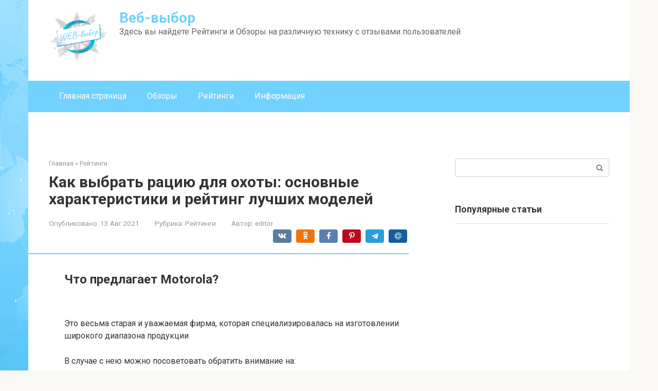

--- FILE ---
content_type: text/html; charset=UTF-8
request_url: https://webkettle.ru/ratings/10-lucsih-racij-rejting-2021-goda-top-10.html
body_size: 389014
content:
<!DOCTYPE html>
<html lang="ru-RU">
<head><meta charset="UTF-8"><script>if(navigator.userAgent.match(/MSIE|Internet Explorer/i)||navigator.userAgent.match(/Trident\/7\..*?rv:11/i)){var href=document.location.href;if(!href.match(/[?&]nowprocket/)){if(href.indexOf("?")==-1){if(href.indexOf("#")==-1){document.location.href=href+"?nowprocket=1"}else{document.location.href=href.replace("#","?nowprocket=1#")}}else{if(href.indexOf("#")==-1){document.location.href=href+"&nowprocket=1"}else{document.location.href=href.replace("#","&nowprocket=1#")}}}}</script><script>class RocketLazyLoadScripts{constructor(){this.triggerEvents=["keydown","mousedown","mousemove","touchmove","touchstart","touchend","wheel"],this.userEventHandler=this._triggerListener.bind(this),this.touchStartHandler=this._onTouchStart.bind(this),this.touchMoveHandler=this._onTouchMove.bind(this),this.touchEndHandler=this._onTouchEnd.bind(this),this.clickHandler=this._onClick.bind(this),this.interceptedClicks=[],window.addEventListener("pageshow",(e=>{this.persisted=e.persisted})),window.addEventListener("DOMContentLoaded",(()=>{this._preconnect3rdParties()})),this.delayedScripts={normal:[],async:[],defer:[]},this.allJQueries=[]}_addUserInteractionListener(e){document.hidden?e._triggerListener():(this.triggerEvents.forEach((t=>window.addEventListener(t,e.userEventHandler,{passive:!0}))),window.addEventListener("touchstart",e.touchStartHandler,{passive:!0}),window.addEventListener("mousedown",e.touchStartHandler),document.addEventListener("visibilitychange",e.userEventHandler))}_removeUserInteractionListener(){this.triggerEvents.forEach((e=>window.removeEventListener(e,this.userEventHandler,{passive:!0}))),document.removeEventListener("visibilitychange",this.userEventHandler)}_onTouchStart(e){"HTML"!==e.target.tagName&&(window.addEventListener("touchend",this.touchEndHandler),window.addEventListener("mouseup",this.touchEndHandler),window.addEventListener("touchmove",this.touchMoveHandler,{passive:!0}),window.addEventListener("mousemove",this.touchMoveHandler),e.target.addEventListener("click",this.clickHandler),this._renameDOMAttribute(e.target,"onclick","rocket-onclick"))}_onTouchMove(e){window.removeEventListener("touchend",this.touchEndHandler),window.removeEventListener("mouseup",this.touchEndHandler),window.removeEventListener("touchmove",this.touchMoveHandler,{passive:!0}),window.removeEventListener("mousemove",this.touchMoveHandler),e.target.removeEventListener("click",this.clickHandler),this._renameDOMAttribute(e.target,"rocket-onclick","onclick")}_onTouchEnd(e){window.removeEventListener("touchend",this.touchEndHandler),window.removeEventListener("mouseup",this.touchEndHandler),window.removeEventListener("touchmove",this.touchMoveHandler,{passive:!0}),window.removeEventListener("mousemove",this.touchMoveHandler)}_onClick(e){e.target.removeEventListener("click",this.clickHandler),this._renameDOMAttribute(e.target,"rocket-onclick","onclick"),this.interceptedClicks.push(e),e.preventDefault(),e.stopPropagation(),e.stopImmediatePropagation()}_replayClicks(){window.removeEventListener("touchstart",this.touchStartHandler,{passive:!0}),window.removeEventListener("mousedown",this.touchStartHandler),this.interceptedClicks.forEach((e=>{e.target.dispatchEvent(new MouseEvent("click",{view:e.view,bubbles:!0,cancelable:!0}))}))}_renameDOMAttribute(e,t,n){e.hasAttribute&&e.hasAttribute(t)&&(event.target.setAttribute(n,event.target.getAttribute(t)),event.target.removeAttribute(t))}_triggerListener(){this._removeUserInteractionListener(this),"loading"===document.readyState?document.addEventListener("DOMContentLoaded",this._loadEverythingNow.bind(this)):this._loadEverythingNow()}_preconnect3rdParties(){let e=[];document.querySelectorAll("script[type=rocketlazyloadscript]").forEach((t=>{if(t.hasAttribute("src")){const n=new URL(t.src).origin;n!==location.origin&&e.push({src:n,crossOrigin:t.crossOrigin||"module"===t.getAttribute("data-rocket-type")})}})),e=[...new Map(e.map((e=>[JSON.stringify(e),e]))).values()],this._batchInjectResourceHints(e,"preconnect")}async _loadEverythingNow(){this.lastBreath=Date.now(),this._delayEventListeners(),this._delayJQueryReady(this),this._handleDocumentWrite(),this._registerAllDelayedScripts(),this._preloadAllScripts(),await this._loadScriptsFromList(this.delayedScripts.normal),await this._loadScriptsFromList(this.delayedScripts.defer),await this._loadScriptsFromList(this.delayedScripts.async);try{await this._triggerDOMContentLoaded(),await this._triggerWindowLoad()}catch(e){}window.dispatchEvent(new Event("rocket-allScriptsLoaded")),this._replayClicks()}_registerAllDelayedScripts(){document.querySelectorAll("script[type=rocketlazyloadscript]").forEach((e=>{e.hasAttribute("src")?e.hasAttribute("async")&&!1!==e.async?this.delayedScripts.async.push(e):e.hasAttribute("defer")&&!1!==e.defer||"module"===e.getAttribute("data-rocket-type")?this.delayedScripts.defer.push(e):this.delayedScripts.normal.push(e):this.delayedScripts.normal.push(e)}))}async _transformScript(e){return await this._littleBreath(),new Promise((t=>{const n=document.createElement("script");[...e.attributes].forEach((e=>{let t=e.nodeName;"type"!==t&&("data-rocket-type"===t&&(t="type"),n.setAttribute(t,e.nodeValue))})),e.hasAttribute("src")?(n.addEventListener("load",t),n.addEventListener("error",t)):(n.text=e.text,t());try{e.parentNode.replaceChild(n,e)}catch(e){t()}}))}async _loadScriptsFromList(e){const t=e.shift();return t?(await this._transformScript(t),this._loadScriptsFromList(e)):Promise.resolve()}_preloadAllScripts(){this._batchInjectResourceHints([...this.delayedScripts.normal,...this.delayedScripts.defer,...this.delayedScripts.async],"preload")}_batchInjectResourceHints(e,t){var n=document.createDocumentFragment();e.forEach((e=>{if(e.src){const i=document.createElement("link");i.href=e.src,i.rel=t,"preconnect"!==t&&(i.as="script"),e.getAttribute&&"module"===e.getAttribute("data-rocket-type")&&(i.crossOrigin=!0),e.crossOrigin&&(i.crossOrigin=e.crossOrigin),n.appendChild(i)}})),document.head.appendChild(n)}_delayEventListeners(){let e={};function t(t,n){!function(t){function n(n){return e[t].eventsToRewrite.indexOf(n)>=0?"rocket-"+n:n}e[t]||(e[t]={originalFunctions:{add:t.addEventListener,remove:t.removeEventListener},eventsToRewrite:[]},t.addEventListener=function(){arguments[0]=n(arguments[0]),e[t].originalFunctions.add.apply(t,arguments)},t.removeEventListener=function(){arguments[0]=n(arguments[0]),e[t].originalFunctions.remove.apply(t,arguments)})}(t),e[t].eventsToRewrite.push(n)}function n(e,t){let n=e[t];Object.defineProperty(e,t,{get:()=>n||function(){},set(i){e["rocket"+t]=n=i}})}t(document,"DOMContentLoaded"),t(window,"DOMContentLoaded"),t(window,"load"),t(window,"pageshow"),t(document,"readystatechange"),n(document,"onreadystatechange"),n(window,"onload"),n(window,"onpageshow")}_delayJQueryReady(e){let t=window.jQuery;Object.defineProperty(window,"jQuery",{get:()=>t,set(n){if(n&&n.fn&&!e.allJQueries.includes(n)){n.fn.ready=n.fn.init.prototype.ready=function(t){e.domReadyFired?t.bind(document)(n):document.addEventListener("rocket-DOMContentLoaded",(()=>t.bind(document)(n)))};const t=n.fn.on;n.fn.on=n.fn.init.prototype.on=function(){if(this[0]===window){function e(e){return e.split(" ").map((e=>"load"===e||0===e.indexOf("load.")?"rocket-jquery-load":e)).join(" ")}"string"==typeof arguments[0]||arguments[0]instanceof String?arguments[0]=e(arguments[0]):"object"==typeof arguments[0]&&Object.keys(arguments[0]).forEach((t=>{delete Object.assign(arguments[0],{[e(t)]:arguments[0][t]})[t]}))}return t.apply(this,arguments),this},e.allJQueries.push(n)}t=n}})}async _triggerDOMContentLoaded(){this.domReadyFired=!0,await this._littleBreath(),document.dispatchEvent(new Event("rocket-DOMContentLoaded")),await this._littleBreath(),window.dispatchEvent(new Event("rocket-DOMContentLoaded")),await this._littleBreath(),document.dispatchEvent(new Event("rocket-readystatechange")),await this._littleBreath(),document.rocketonreadystatechange&&document.rocketonreadystatechange()}async _triggerWindowLoad(){await this._littleBreath(),window.dispatchEvent(new Event("rocket-load")),await this._littleBreath(),window.rocketonload&&window.rocketonload(),await this._littleBreath(),this.allJQueries.forEach((e=>e(window).trigger("rocket-jquery-load"))),await this._littleBreath();const e=new Event("rocket-pageshow");e.persisted=this.persisted,window.dispatchEvent(e),await this._littleBreath(),window.rocketonpageshow&&window.rocketonpageshow({persisted:this.persisted})}_handleDocumentWrite(){const e=new Map;document.write=document.writeln=function(t){const n=document.currentScript,i=document.createRange(),r=n.parentElement;let o=e.get(n);void 0===o&&(o=n.nextSibling,e.set(n,o));const s=document.createDocumentFragment();i.setStart(s,0),s.appendChild(i.createContextualFragment(t)),r.insertBefore(s,o)}}async _littleBreath(){Date.now()-this.lastBreath>45&&(await this._requestAnimFrame(),this.lastBreath=Date.now())}async _requestAnimFrame(){return document.hidden?new Promise((e=>setTimeout(e))):new Promise((e=>requestAnimationFrame(e)))}static run(){const e=new RocketLazyLoadScripts;e._addUserInteractionListener(e)}}RocketLazyLoadScripts.run();</script>
    
    <meta name="viewport" content="width=device-width, initial-scale=1">

    <meta name='robots' content='index, follow, max-image-preview:large, max-snippet:-1, max-video-preview:-1' />

	<title>Топ</title><link rel="preload" as="style" href="//fonts.googleapis.com/css?family=Roboto%3A400%2C400i%2C700&#038;subset=cyrillic&#038;display=swap" /><link rel="stylesheet" href="//fonts.googleapis.com/css?family=Roboto%3A400%2C400i%2C700&#038;subset=cyrillic&#038;display=swap" media="print" onload="this.media='all'" /><noscript><link rel="stylesheet" href="//fonts.googleapis.com/css?family=Roboto%3A400%2C400i%2C700&#038;subset=cyrillic&#038;display=swap" /></noscript>
	<meta name="description" content="Лучшие портативные рации для охоты и рыбалки, стройки, охраны и других целей — по мнению экспертов и по отзывам покупателей." />
	<link rel="canonical" href="//webkettle.ru/ratings/10-lucsih-racij-rejting-2021-goda-top-10.html" />
	<meta property="og:locale" content="ru_RU" />
	<meta property="og:type" content="article" />
	<meta property="og:title" content="Топ" />
	<meta property="og:description" content="Лучшие портативные рации для охоты и рыбалки, стройки, охраны и других целей — по мнению экспертов и по отзывам покупателей." />
	<meta property="og:url" content="https://webkettle.ru/ratings/10-lucsih-racij-rejting-2021-goda-top-10.html" />
	<meta property="og:site_name" content="Веб-выбор" />
	<meta property="article:published_time" content="2021-08-13T00:00:00+00:00" />
	<meta property="og:image" content="https://webkettle.ru/wp-content/uploads/5/a/2/5a2bacc360f4ba78d2066043b6c4e0da.jpeg" />
	<meta property="og:image:width" content="491" />
	<meta property="og:image:height" content="320" />
	<meta property="og:image:type" content="image/jpeg" />
	<meta name="author" content="editor" />
	<meta name="twitter:card" content="summary_large_image" />
	<meta name="twitter:label1" content="Написано автором" />
	<meta name="twitter:data1" content="editor" />
	<meta name="twitter:label2" content="Примерное время для чтения" />
	<meta name="twitter:data2" content="1 минута" />


<style id='wp-img-auto-sizes-contain-inline-css' type='text/css'>
img:is([sizes=auto i],[sizes^="auto," i]){contain-intrinsic-size:3000px 1500px}
/*# sourceURL=wp-img-auto-sizes-contain-inline-css */
</style>
<link rel='stylesheet' id='fotorama.css-css' href='//webkettle.ru/wp-content/plugins/fotorama/fotorama.css'  media='all' />
<link rel='stylesheet' id='fotorama-wp.css-css' href='//webkettle.ru/wp-content/plugins/fotorama/fotorama-wp.css'  media='all' />
<style id='wp-block-library-inline-css' type='text/css'>
:root{--wp-block-synced-color:#7a00df;--wp-block-synced-color--rgb:122,0,223;--wp-bound-block-color:var(--wp-block-synced-color);--wp-editor-canvas-background:#ddd;--wp-admin-theme-color:#007cba;--wp-admin-theme-color--rgb:0,124,186;--wp-admin-theme-color-darker-10:#006ba1;--wp-admin-theme-color-darker-10--rgb:0,107,160.5;--wp-admin-theme-color-darker-20:#005a87;--wp-admin-theme-color-darker-20--rgb:0,90,135;--wp-admin-border-width-focus:2px}@media (min-resolution:192dpi){:root{--wp-admin-border-width-focus:1.5px}}.wp-element-button{cursor:pointer}:root .has-very-light-gray-background-color{background-color:#eee}:root .has-very-dark-gray-background-color{background-color:#313131}:root .has-very-light-gray-color{color:#eee}:root .has-very-dark-gray-color{color:#313131}:root .has-vivid-green-cyan-to-vivid-cyan-blue-gradient-background{background:linear-gradient(135deg,#00d084,#0693e3)}:root .has-purple-crush-gradient-background{background:linear-gradient(135deg,#34e2e4,#4721fb 50%,#ab1dfe)}:root .has-hazy-dawn-gradient-background{background:linear-gradient(135deg,#faaca8,#dad0ec)}:root .has-subdued-olive-gradient-background{background:linear-gradient(135deg,#fafae1,#67a671)}:root .has-atomic-cream-gradient-background{background:linear-gradient(135deg,#fdd79a,#004a59)}:root .has-nightshade-gradient-background{background:linear-gradient(135deg,#330968,#31cdcf)}:root .has-midnight-gradient-background{background:linear-gradient(135deg,#020381,#2874fc)}:root{--wp--preset--font-size--normal:16px;--wp--preset--font-size--huge:42px}.has-regular-font-size{font-size:1em}.has-larger-font-size{font-size:2.625em}.has-normal-font-size{font-size:var(--wp--preset--font-size--normal)}.has-huge-font-size{font-size:var(--wp--preset--font-size--huge)}.has-text-align-center{text-align:center}.has-text-align-left{text-align:left}.has-text-align-right{text-align:right}.has-fit-text{white-space:nowrap!important}#end-resizable-editor-section{display:none}.aligncenter{clear:both}.items-justified-left{justify-content:flex-start}.items-justified-center{justify-content:center}.items-justified-right{justify-content:flex-end}.items-justified-space-between{justify-content:space-between}.screen-reader-text{border:0;clip-path:inset(50%);height:1px;margin:-1px;overflow:hidden;padding:0;position:absolute;width:1px;word-wrap:normal!important}.screen-reader-text:focus{background-color:#ddd;clip-path:none;color:#444;display:block;font-size:1em;height:auto;left:5px;line-height:normal;padding:15px 23px 14px;text-decoration:none;top:5px;width:auto;z-index:100000}html :where(.has-border-color){border-style:solid}html :where([style*=border-top-color]){border-top-style:solid}html :where([style*=border-right-color]){border-right-style:solid}html :where([style*=border-bottom-color]){border-bottom-style:solid}html :where([style*=border-left-color]){border-left-style:solid}html :where([style*=border-width]){border-style:solid}html :where([style*=border-top-width]){border-top-style:solid}html :where([style*=border-right-width]){border-right-style:solid}html :where([style*=border-bottom-width]){border-bottom-style:solid}html :where([style*=border-left-width]){border-left-style:solid}html :where(img[class*=wp-image-]){height:auto;max-width:100%}:where(figure){margin:0 0 1em}html :where(.is-position-sticky){--wp-admin--admin-bar--position-offset:var(--wp-admin--admin-bar--height,0px)}@media screen and (max-width:600px){html :where(.is-position-sticky){--wp-admin--admin-bar--position-offset:0px}}

/*# sourceURL=wp-block-library-inline-css */
</style><style id='global-styles-inline-css' type='text/css'>
:root{--wp--preset--aspect-ratio--square: 1;--wp--preset--aspect-ratio--4-3: 4/3;--wp--preset--aspect-ratio--3-4: 3/4;--wp--preset--aspect-ratio--3-2: 3/2;--wp--preset--aspect-ratio--2-3: 2/3;--wp--preset--aspect-ratio--16-9: 16/9;--wp--preset--aspect-ratio--9-16: 9/16;--wp--preset--color--black: #000000;--wp--preset--color--cyan-bluish-gray: #abb8c3;--wp--preset--color--white: #ffffff;--wp--preset--color--pale-pink: #f78da7;--wp--preset--color--vivid-red: #cf2e2e;--wp--preset--color--luminous-vivid-orange: #ff6900;--wp--preset--color--luminous-vivid-amber: #fcb900;--wp--preset--color--light-green-cyan: #7bdcb5;--wp--preset--color--vivid-green-cyan: #00d084;--wp--preset--color--pale-cyan-blue: #8ed1fc;--wp--preset--color--vivid-cyan-blue: #0693e3;--wp--preset--color--vivid-purple: #9b51e0;--wp--preset--gradient--vivid-cyan-blue-to-vivid-purple: linear-gradient(135deg,rgb(6,147,227) 0%,rgb(155,81,224) 100%);--wp--preset--gradient--light-green-cyan-to-vivid-green-cyan: linear-gradient(135deg,rgb(122,220,180) 0%,rgb(0,208,130) 100%);--wp--preset--gradient--luminous-vivid-amber-to-luminous-vivid-orange: linear-gradient(135deg,rgb(252,185,0) 0%,rgb(255,105,0) 100%);--wp--preset--gradient--luminous-vivid-orange-to-vivid-red: linear-gradient(135deg,rgb(255,105,0) 0%,rgb(207,46,46) 100%);--wp--preset--gradient--very-light-gray-to-cyan-bluish-gray: linear-gradient(135deg,rgb(238,238,238) 0%,rgb(169,184,195) 100%);--wp--preset--gradient--cool-to-warm-spectrum: linear-gradient(135deg,rgb(74,234,220) 0%,rgb(151,120,209) 20%,rgb(207,42,186) 40%,rgb(238,44,130) 60%,rgb(251,105,98) 80%,rgb(254,248,76) 100%);--wp--preset--gradient--blush-light-purple: linear-gradient(135deg,rgb(255,206,236) 0%,rgb(152,150,240) 100%);--wp--preset--gradient--blush-bordeaux: linear-gradient(135deg,rgb(254,205,165) 0%,rgb(254,45,45) 50%,rgb(107,0,62) 100%);--wp--preset--gradient--luminous-dusk: linear-gradient(135deg,rgb(255,203,112) 0%,rgb(199,81,192) 50%,rgb(65,88,208) 100%);--wp--preset--gradient--pale-ocean: linear-gradient(135deg,rgb(255,245,203) 0%,rgb(182,227,212) 50%,rgb(51,167,181) 100%);--wp--preset--gradient--electric-grass: linear-gradient(135deg,rgb(202,248,128) 0%,rgb(113,206,126) 100%);--wp--preset--gradient--midnight: linear-gradient(135deg,rgb(2,3,129) 0%,rgb(40,116,252) 100%);--wp--preset--font-size--small: 13px;--wp--preset--font-size--medium: 20px;--wp--preset--font-size--large: 36px;--wp--preset--font-size--x-large: 42px;--wp--preset--spacing--20: 0.44rem;--wp--preset--spacing--30: 0.67rem;--wp--preset--spacing--40: 1rem;--wp--preset--spacing--50: 1.5rem;--wp--preset--spacing--60: 2.25rem;--wp--preset--spacing--70: 3.38rem;--wp--preset--spacing--80: 5.06rem;--wp--preset--shadow--natural: 6px 6px 9px rgba(0, 0, 0, 0.2);--wp--preset--shadow--deep: 12px 12px 50px rgba(0, 0, 0, 0.4);--wp--preset--shadow--sharp: 6px 6px 0px rgba(0, 0, 0, 0.2);--wp--preset--shadow--outlined: 6px 6px 0px -3px rgb(255, 255, 255), 6px 6px rgb(0, 0, 0);--wp--preset--shadow--crisp: 6px 6px 0px rgb(0, 0, 0);}:where(.is-layout-flex){gap: 0.5em;}:where(.is-layout-grid){gap: 0.5em;}body .is-layout-flex{display: flex;}.is-layout-flex{flex-wrap: wrap;align-items: center;}.is-layout-flex > :is(*, div){margin: 0;}body .is-layout-grid{display: grid;}.is-layout-grid > :is(*, div){margin: 0;}:where(.wp-block-columns.is-layout-flex){gap: 2em;}:where(.wp-block-columns.is-layout-grid){gap: 2em;}:where(.wp-block-post-template.is-layout-flex){gap: 1.25em;}:where(.wp-block-post-template.is-layout-grid){gap: 1.25em;}.has-black-color{color: var(--wp--preset--color--black) !important;}.has-cyan-bluish-gray-color{color: var(--wp--preset--color--cyan-bluish-gray) !important;}.has-white-color{color: var(--wp--preset--color--white) !important;}.has-pale-pink-color{color: var(--wp--preset--color--pale-pink) !important;}.has-vivid-red-color{color: var(--wp--preset--color--vivid-red) !important;}.has-luminous-vivid-orange-color{color: var(--wp--preset--color--luminous-vivid-orange) !important;}.has-luminous-vivid-amber-color{color: var(--wp--preset--color--luminous-vivid-amber) !important;}.has-light-green-cyan-color{color: var(--wp--preset--color--light-green-cyan) !important;}.has-vivid-green-cyan-color{color: var(--wp--preset--color--vivid-green-cyan) !important;}.has-pale-cyan-blue-color{color: var(--wp--preset--color--pale-cyan-blue) !important;}.has-vivid-cyan-blue-color{color: var(--wp--preset--color--vivid-cyan-blue) !important;}.has-vivid-purple-color{color: var(--wp--preset--color--vivid-purple) !important;}.has-black-background-color{background-color: var(--wp--preset--color--black) !important;}.has-cyan-bluish-gray-background-color{background-color: var(--wp--preset--color--cyan-bluish-gray) !important;}.has-white-background-color{background-color: var(--wp--preset--color--white) !important;}.has-pale-pink-background-color{background-color: var(--wp--preset--color--pale-pink) !important;}.has-vivid-red-background-color{background-color: var(--wp--preset--color--vivid-red) !important;}.has-luminous-vivid-orange-background-color{background-color: var(--wp--preset--color--luminous-vivid-orange) !important;}.has-luminous-vivid-amber-background-color{background-color: var(--wp--preset--color--luminous-vivid-amber) !important;}.has-light-green-cyan-background-color{background-color: var(--wp--preset--color--light-green-cyan) !important;}.has-vivid-green-cyan-background-color{background-color: var(--wp--preset--color--vivid-green-cyan) !important;}.has-pale-cyan-blue-background-color{background-color: var(--wp--preset--color--pale-cyan-blue) !important;}.has-vivid-cyan-blue-background-color{background-color: var(--wp--preset--color--vivid-cyan-blue) !important;}.has-vivid-purple-background-color{background-color: var(--wp--preset--color--vivid-purple) !important;}.has-black-border-color{border-color: var(--wp--preset--color--black) !important;}.has-cyan-bluish-gray-border-color{border-color: var(--wp--preset--color--cyan-bluish-gray) !important;}.has-white-border-color{border-color: var(--wp--preset--color--white) !important;}.has-pale-pink-border-color{border-color: var(--wp--preset--color--pale-pink) !important;}.has-vivid-red-border-color{border-color: var(--wp--preset--color--vivid-red) !important;}.has-luminous-vivid-orange-border-color{border-color: var(--wp--preset--color--luminous-vivid-orange) !important;}.has-luminous-vivid-amber-border-color{border-color: var(--wp--preset--color--luminous-vivid-amber) !important;}.has-light-green-cyan-border-color{border-color: var(--wp--preset--color--light-green-cyan) !important;}.has-vivid-green-cyan-border-color{border-color: var(--wp--preset--color--vivid-green-cyan) !important;}.has-pale-cyan-blue-border-color{border-color: var(--wp--preset--color--pale-cyan-blue) !important;}.has-vivid-cyan-blue-border-color{border-color: var(--wp--preset--color--vivid-cyan-blue) !important;}.has-vivid-purple-border-color{border-color: var(--wp--preset--color--vivid-purple) !important;}.has-vivid-cyan-blue-to-vivid-purple-gradient-background{background: var(--wp--preset--gradient--vivid-cyan-blue-to-vivid-purple) !important;}.has-light-green-cyan-to-vivid-green-cyan-gradient-background{background: var(--wp--preset--gradient--light-green-cyan-to-vivid-green-cyan) !important;}.has-luminous-vivid-amber-to-luminous-vivid-orange-gradient-background{background: var(--wp--preset--gradient--luminous-vivid-amber-to-luminous-vivid-orange) !important;}.has-luminous-vivid-orange-to-vivid-red-gradient-background{background: var(--wp--preset--gradient--luminous-vivid-orange-to-vivid-red) !important;}.has-very-light-gray-to-cyan-bluish-gray-gradient-background{background: var(--wp--preset--gradient--very-light-gray-to-cyan-bluish-gray) !important;}.has-cool-to-warm-spectrum-gradient-background{background: var(--wp--preset--gradient--cool-to-warm-spectrum) !important;}.has-blush-light-purple-gradient-background{background: var(--wp--preset--gradient--blush-light-purple) !important;}.has-blush-bordeaux-gradient-background{background: var(--wp--preset--gradient--blush-bordeaux) !important;}.has-luminous-dusk-gradient-background{background: var(--wp--preset--gradient--luminous-dusk) !important;}.has-pale-ocean-gradient-background{background: var(--wp--preset--gradient--pale-ocean) !important;}.has-electric-grass-gradient-background{background: var(--wp--preset--gradient--electric-grass) !important;}.has-midnight-gradient-background{background: var(--wp--preset--gradient--midnight) !important;}.has-small-font-size{font-size: var(--wp--preset--font-size--small) !important;}.has-medium-font-size{font-size: var(--wp--preset--font-size--medium) !important;}.has-large-font-size{font-size: var(--wp--preset--font-size--large) !important;}.has-x-large-font-size{font-size: var(--wp--preset--font-size--x-large) !important;}
/*# sourceURL=global-styles-inline-css */
</style>

<style id='classic-theme-styles-inline-css' type='text/css'>
/*! This file is auto-generated */
.wp-block-button__link{color:#fff;background-color:#32373c;border-radius:9999px;box-shadow:none;text-decoration:none;padding:calc(.667em + 2px) calc(1.333em + 2px);font-size:1.125em}.wp-block-file__button{background:#32373c;color:#fff;text-decoration:none}
/*# sourceURL=/wp-includes/css/classic-themes.min.css */
</style>

<link rel='stylesheet' id='root-style-css' href='//webkettle.ru/wp-content/themes/root/assets/css/style.min.css'  media='all' />
<link rel='stylesheet' id='taxopress-frontend-css-css' href='//webkettle.ru/wp-content/plugins/simple-tags/assets/frontend/css/frontend.css'  media='all' />
<link rel='stylesheet' id='root-style-child-css' href='//webkettle.ru/wp-content/themes/root_child/style.css'  media='all' />
<script type="text/javascript" src="//webkettle.ru/wp-includes/js/jquery/jquery.min.js" id="jquery-core-js"></script>
<script type="text/javascript" src="//webkettle.ru/wp-content/plugins/fotorama/fotorama.js" id="fotorama.js-js" defer></script>
<script type="text/javascript" src="//webkettle.ru/wp-content/plugins/fotoramaDefaults.js" id="fotoramaDefaults.js-js" defer></script>
<script type="text/javascript" src="//webkettle.ru/wp-content/plugins/fotorama/fotorama-wp.js" id="fotorama-wp.js-js" defer></script>
<script type="text/javascript" src="//webkettle.ru/wp-content/plugins/simple-tags/assets/frontend/js/frontend.js" id="taxopress-frontend-js-js" defer></script>
<style>.pseudo-clearfy-link { color: #008acf; cursor: pointer;}.pseudo-clearfy-link:hover { text-decoration: none;}</style>
<link rel="preload" as="font" href="//webkettle.ru/wp-content/themes/root/fonts/FontAwesome.otf" crossorigin>
<link rel="preload" as="font" href="//webkettle.ru/wp-content/themes/root/fonts/fontawesome-webfont.svg" crossorigin>
<link rel="preload" as="font" href="//webkettle.ru/wp-content/themes/root/fonts/fontawesome-webfont.ttf" crossorigin>
<link rel="preload" as="font" href="//webkettle.ru/wp-content/themes/root/fonts/fontawesome-webfont.woff" crossorigin>
<link rel="preload" as="font" href="//webkettle.ru/wp-content/themes/root/fonts/fontawesome-webfont.woff2" crossorigin><link rel="prefetch" href="//webkettle.ru/wp-content/themes/root/fonts/fontawesome-webfont.ttf" as="font" crossorigin><link rel="preload" href="//webkettle.ru/wp-content/uploads/5/a/2/5a2bacc360f4ba78d2066043b6c4e0da.jpeg" as="image" crossorigin><style type="text/css">a.st_tag, a.internal_tag, .st_tag, .internal_tag { text-decoration: underline !important; }</style><style type="text/css" id="custom-background-css">
body.custom-background { background-image: url("https://webkettle.ru/wp-content/uploads/fon-veb.png"); background-position: left center; background-size: contain; background-repeat: no-repeat; background-attachment: fixed; }
</style>
			<style type="text/css" id="wp-custom-css">
			.post-card {
max-width: 300px;
}

.post-card__image img {
max-height: 200px;
}

.thumb-wide {
height: 200px;
}

@media (min-width: 1200px) {
.post-card {
width: 300px;
}
}
		</style>
		<style>
.ai-viewports                 {--ai: 1;}
.ai-viewport-3                { display: none !important;}
.ai-viewport-2                { display: none !important;}
.ai-viewport-1                { display: inherit !important;}
.ai-viewport-0                { display: none !important;}
@media (min-width: 768px) and (max-width: 979px) {
.ai-viewport-1                { display: none !important;}
.ai-viewport-2                { display: inherit !important;}
}
@media (max-width: 767px) {
.ai-viewport-1                { display: none !important;}
.ai-viewport-3                { display: inherit !important;}
}
</style>
<!--noptimize--><script data-noptimize="" data-wpfc-render="false">
/* <![CDATA[ */
window.fpm_settings = {"timer_text":"\u0417\u0430\u043a\u0440\u044b\u0442\u044c \u0447\u0435\u0440\u0435\u0437","lazyload":"false","threshold":"300","dublicate":"true","rtb":"false","sidebar":"false","selector":".fpm_end","bottom":"10","ajaxUrl":"https:\/\/webkettle.ru\/wp-admin\/admin-ajax.php","ip_to_block":"https:\/\/webkettle.ru\/ip.html","get_ip":"https:\/\/webkettle.ru\/wp-content\/plugins\/flatpm-wp\/ip.php","speed":"300","overlay":"false","locale":"ru","key":"U2R1elQ1TzNENElVcTF6","role":"not_logged_in"};
/* ]]> */
</script>
<!--/noptimize--><!--noptimize-->
<noscript data-noptimize id="fpm_modul">
<style>
html{max-width:100vw}
.fpm-async:not([data-fpm-type="outgoing"]) + .fpm-async:not([data-fpm-type="outgoing"]){display:none}
[data-fpm-type]{background-color:transparent;transition:background-color .2s ease}
[data-fpm-type]{position:relative;overflow:hidden;border-radius:3px;z-index:0}
.fpm-cross{transition:box-shadow .2s ease;position:absolute;top:-34px;right:0;width:34px;height:34px;background:#000000;display:block;cursor:pointer;z-index:99;border:none;padding:0;min-width:0;min-height:0}
.fpm-cross:hover{box-shadow:0 0 0 50px rgba(0,0,0,.2) inset}
.fpm-cross:after,
.fpm-cross:before{transition:transform .3s ease;content:'';display:block;position:absolute;top:0;left:0;right:0;bottom:0;width:calc(34px / 2);height:3px;background:#ffffff;transform-origin:center;transform:rotate(45deg);margin:auto}
.fpm-cross:before{transform:rotate(-45deg)}
.fpm-cross:hover:after{transform:rotate(225deg)}
.fpm-cross:hover:before{transform:rotate(135deg)}
.fpm-timer{position:absolute;top:-34px;right:0;padding:0 15px;color:#ffffff;background:#000000;line-height:34px;height:34px;text-align:center;font-size:14px;z-index:99}
[data-fpm-type="outgoing"].center .fpm-timer,[data-fpm-type="outgoing"].center .fpm-cross{top:0!important}
.fpm-timer span{font-size:16px;font-weight:600}
[data-fpm-type="outgoing"]{transition:transform 300ms ease,opacity 300ms ease,min-width 0s;transition-delay:0s,0s,.3s;position:fixed;min-width:250px!important;z-index:9999;opacity:0;background:#ffffff;pointer-events:none;will-change:transform;overflow:visible;max-width:100vw}
[data-fpm-type="outgoing"]:after{content:'';position:absolute;top:0;left:0;right:0;bottom:0;z-index:1;pointer-events:all}
[data-fpm-type="outgoing"].fpm-show:after{pointer-events:none}

[data-fpm-type="outgoing"].top-center .fpm-timer,
[data-fpm-type="outgoing"].left-top .fpm-timer{top:0;right:0}
[data-fpm-type="outgoing"].top-center .fpm-cross,
[data-fpm-type="outgoing"].left-top .fpm-cross{top:0;right:-34px}
[data-fpm-type="outgoing"].right-top .fpm-timer{top:0;left:0;right:auto}
[data-fpm-type="outgoing"].right-top .fpm-cross{top:0;left:-34px;right:auto}

[data-fpm-type="outgoing"] *{max-width:none}

[data-fpm-type="outgoing"].left-top [id*="yandex_rtb_"],
[data-fpm-type="outgoing"].right-top [id*="yandex_rtb_"],
[data-fpm-type="outgoing"].left-center [id*="yandex_rtb_"],
[data-fpm-type="outgoing"].right-center [id*="yandex_rtb_"],
[data-fpm-type="outgoing"].left-bottom [id*="yandex_rtb_"],
[data-fpm-type="outgoing"].right-bottom [id*="yandex_rtb_"]{max-width:336px;min-width:160px}

[data-fpm-type].no-preloader:after,[data-fpm-type].no-preloader:before,
[data-fpm-type="outgoing"]:after,[data-fpm-type="outgoing"]:before{display:none}

[data-fpm-type="outgoing"].fpm-show{opacity:1;pointer-events:all;min-width:0!important}

[data-fpm-type="outgoing"].center{position:fixed;top:50%;left:50%;height:auto;z-index:-2;opacity:0;transform:translateX(-50%) translateY(-50%) scale(.6)}
[data-fpm-type="outgoing"].center.fpm-show{transform:translateX(-50%) translateY(-50%) scale(1);opacity:1}
[data-fpm-type="outgoing"].center.fpm-show{z-index:2000}

[data-fpm-type="outgoing"].left-top{top:0;left:0;transform:translateX(-100%)}
[data-fpm-type="outgoing"].top-center{top:0;left:50%;transform:translateX(-50%) translateY(-100%)}
[data-fpm-type="outgoing"].right-top{top:0;right:0;transform:translateX(100%)}
[data-fpm-type="outgoing"].left-center{top:50%;left:0;transform:translateX(-100%) translateY(-50%)}
[data-fpm-type="outgoing"].right-center{top:50%;right:0;transform:translateX(100%) translateY(-50%)}
[data-fpm-type="outgoing"].left-bottom{bottom:0;left:0;transform:translateX(-100%)}
[data-fpm-type="outgoing"].bottom-center{bottom:0;left:50%;transform:translateX(-50%) translateY(100%)}
[data-fpm-type="outgoing"].right-bottom{bottom:0;right:0;transform:translateX(100%)}
[data-fpm-type="outgoing"].fpm-show.left-center,
[data-fpm-type="outgoing"].fpm-show.right-center{transform:translateX(0) translateY(-50%)}
[data-fpm-type="outgoing"].fpm-show.top-center,
[data-fpm-type="outgoing"].fpm-show.bottom-center{transform:translateX(-50%) translateY(0)}
[data-fpm-type="outgoing"].fpm-show.left-top,
[data-fpm-type="outgoing"].fpm-show.right-top,
[data-fpm-type="outgoing"].fpm-show.left-bottom,
[data-fpm-type="outgoing"].fpm-show.right-bottom{transform:translateX(0)}

.fpm-overlay{position:fixed;width:100%;height:100%;pointer-events:none;top:0;left:0;z-index:1000;opacity:0;background:#0000008a;transition:all 300ms ease;-webkit-backdrop-filter:blur(0px);backdrop-filter:blur(0px)}
[data-fpm-type="outgoing"].center.fpm-show ~ .fpm-overlay{opacity:1;pointer-events:all}
.fpm-fixed{position:fixed;z-index:50}
.fpm-stop{position:relative;z-index:50}
.fpm-preroll{position:relative;overflow:hidden;display:block}
.fpm-preroll.hasIframe{padding-bottom:56.25%;height:0}
.fpm-preroll iframe{display:block;width:100%;height:100%;position:absolute}
.fpm-preroll_flex{display:flex;align-items:center;justify-content:center;position:absolute;top:0;left:0;right:0;bottom:0;background:rgba(0,0,0,.65);opacity:0;transition:opacity .35s ease;z-index:2}
.fpm-preroll_flex.fpm-show{opacity:1}
.fpm-preroll_flex.fpm-hide{pointer-events:none;z-index:-1}
.fpm-preroll_item{position:relative;max-width:calc(100% - 68px);max-height:100%;z-index:-1;pointer-events:none;cursor:default}
.fpm-preroll_flex.fpm-show .fpm-preroll_item{z-index:3;pointer-events:all}
.fpm-preroll_flex .fpm-timer,
.fpm-preroll_flex .fpm-cross{top:10px!important;right:10px!important}
.fpm-preroll_hover{position:absolute;top:0;left:0;right:0;bottom:0;width:100%;height:100%;z-index:2}
.fpm-preroll_flex:not(.fpm-show) .fpm-preroll_hover{cursor:pointer}
.fpm-hoverroll{position:relative;overflow:hidden;display:block}
.fpm-hoverroll_item{position:absolute;bottom:0;left:50%;margin:auto;transform:translateY(100%) translateX(-50%);transition:all 300ms ease;z-index:1000;max-height:100%}

.fpm-preroll_item [id*="yandex_rtb_"],
.fpm-hoverroll_item [id*="yandex_rtb_"]{min-width:160px}

.fpm-hoverroll:hover .fpm-hoverroll_item:not(.fpm-hide){transform:translateY(0) translateX(-50%)}
.fpm-slider{display:grid}
.fpm-slider > *{grid-area:1/1;margin:auto;opacity:0;transform:translateX(200px);transition:all 420ms ease;pointer-events:none;width:100%;z-index:0}
.fpm-slider > *.fpm-hide{transform:translateX(-100px)!important;opacity:0!important;z-index:0!important}
.fpm-slider > *.fpm-show{transform:translateX(0);pointer-events:all;opacity:1;z-index:1}
.fpm-slider .fpm-timeline{width:100%;height:2px;background:#f6f5ff;position:relative}
.fpm-slider .fpm-timeline:after{content:'';position:absolute;background:#d5ceff;height:100%;transition:all 300ms ease;width:0}
.fpm-slider > *.fpm-show .fpm-timeline:after{animation:timeline var(--duration) ease}
.fpm-slider > *:hover .fpm-timeline:after{animation:timeline-hover}
.fpm-slider > *:after{content:'';position:absolute;top:0;left:0;right:0;bottom:0;z-index:1;pointer-events:all}
.fpm-slider > *.fpm-show:after{pointer-events:none}
@keyframes timeline-hover{}
@keyframes timeline{0% {width:0}100% {width:100%}}
.fpm-interscroller-wrapper{position:relative;width:100%;max-width:100%;height:var(--height)}
.fpm-interscroller{position:absolute;top:0;left:0;width:100%;height:100%;clip:rect(0,auto,auto,0);background:var(--background)}
.fpm-interscroller + div{position:absolute;bottom:0;left:0;right:0;top:0;margin:auto;display:block;height:1px}
.fpm-interscroller-inner{position:fixed;top:50%;transform:translate(0,-50%);max-width:100%;display:flex;justify-content:center;align-items:center;width:var(--width)}
.fpm-interscroller-inner > div{min-width:100px;min-height:100px}
.fpm-interscroller-text{position:absolute;text-align:center;padding:10px;background:var(--background);color:var(--color);font-size:14px;z-index:1;line-height:1.4}
.fpm-interscroller-text.top{top:0;left:0;right:0}
.fpm-interscroller-text.bottom{bottom:0;left:0;right:0}
</style>
</noscript>
<!--/noptimize-->


<!--noptimize-->
<script data-noptimize="" data-wpfc-render="false">
/* <![CDATA[ */
fpm_settings.selector="true"===fpm_settings.sidebar?fpm_settings.selector:".fpm_end",!NodeList.prototype.forEach&&Array.prototype.forEach&&(NodeList.prototype.forEach=Array.prototype.forEach),window.yaContextCb=window.yaContextCb||[],window.fpm_shuffleArray=function(e){for(var t=e.length-1;0<t;t--){var n=Math.floor(Math.random()*(t+1)),r=e[t];e[t]=e[n],e[n]=r}return e},window.fpm_queryAll=function(t,e,n){try{n="true"===(n=n||"true");var r=!1;["!>","!","!^","!~","!+",":after(",":after-sibling(",":before(",":before-sibling(",":contains(",":icontains(",":starts-with(",":istarts-with(",":ends-with(",":iends-with(",":first(",":has(",":has-sibling("].forEach(function(e){t.includes(e)&&(r=!0)});var o=[];if(r){if(!e)return[];for(var i=document.evaluate(e,document,null,XPathResult.ORDERED_NODE_SNAPSHOT_TYPE,null),a=0,s=i.snapshotLength;a<s;a++)o.push(i.snapshotItem(a))}else o=Array.from(document.querySelectorAll(t));return n||(o=o.filter(function(e){return fpm_user.until_child.includes(e)})),o}catch(e){return fpm_user.debug&&console.log(e),[]}},window.fpm_debug=function(e,t){fpm_user.debug&&(t=t||"the reason is not established",console.log("%cID: "+e,"color: white; background: #ec5555"),console.log("URL: "+window.fpm_settings.ajaxUrl.replace("admin-ajax.php","")+"admin.php?page=fpm_blocks&id="+e),console.log("Reason: "+t),console.log("=".repeat(27)))},window.fpm_ipv6Normalize=function(e){var t=(e=e.toLowerCase()).split(/\:\:/g);if(2<t.length)return!1;var n=[];if(1===t.length){if(8!==(n=e.split(/\:/g)).length)return!1}else if(2===t.length){var e=t[0],t=t[1],r=e.split(/\:/g),o=t.split(/\:/g);for(i in r)n[i]=r[i];for(var i=o.length;0<i;--i)n[7-(o.length-i)]=o[i-1]}for(i=0;i<8;++i)void 0===n[i]&&(n[i]="0000"),n[i]=fpm_ipv6LeftPad(n[i],"0",4);return n.join(":")},window.fpm_ipv6LeftPad=function(e,t,n){n=t.repeat(n);return e.length<n.length&&(e=n.substring(0,n.length-e.length)+e),e},window.fpm_ipToInt=function(e){var t=[];return e.includes(":")?(fpm_ipv6Normalize(e).split(":").forEach(function(e){t.push(parseInt(e,16).toString(2).padStart(16,"0"))}),"function"==typeof window.BigInt&&BigInt(t.join(""),2)):(e.split(".").forEach(function(e){t.push(e.padStart(3,"0"))}),parseInt(t.join("")))},window.fpm_request_ip_api=function(){var e=new Promise(function(e,t){var n=new XMLHttpRequest;n.onreadystatechange=function(){n.readyState==XMLHttpRequest.DONE&&e(n.responseText)},n.open("GET","https://ip.mehanoid.pro/?lang="+fpm_settings.locale,!0),n.send()}),t=new Promise(function(e,t){var n=new XMLHttpRequest;n.onreadystatechange=function(){n.readyState==XMLHttpRequest.DONE&&(200==n.status?e(n.responseText):t({url:fpm_settings.ip_to_block,status:n.status,statusText:n.statusText}))},n.open("GET",fpm_settings.ip_to_block,!0),n.send()});Promise.all([e,t]).then(function(e){var t=JSON.parse(e[0]),n=e[1].split("\n").filter(Boolean);fpm_body.classList.remove("fpm_geo"),fpm_user.ccode=t.countryCode.toLowerCase(),fpm_user.country=t.country.toLowerCase(),fpm_user.city=t.city.toLowerCase(),fpm_user.isp=t.isp.toLowerCase(),fpm_setCookie("fpm_ccode",fpm_user.ccode),fpm_setCookie("fpm_country",fpm_user.country),fpm_setCookie("fpm_city",fpm_user.city),fpm_setCookie("fpm_isp",fpm_user.isp),fpm_user.ip="true",0<n.length?new Promise(function(e,t){var n=new XMLHttpRequest;n.onreadystatechange=function(){n.readyState==XMLHttpRequest.DONE&&(200==n.status?e(n.responseText):t({url:fpm_settings.get_ip,status:n.status,statusText:n.statusText}))},n.open("GET",fpm_settings.get_ip,!0),n.send()}).then(function(r){r=fpm_ipToInt(r),n.find(function(e){if(e.includes("-")){var t=e.split("-"),n=fpm_ipToInt(t[0].trim()),t=fpm_ipToInt(t[1].trim());if(r<=t&&n<=r)return fpm_user.ip="false",!0}else if(fpm_ipToInt(e.trim())==r)return fpm_user.ip="false",!0;return!1}),fpm_user.testcook&&fpm_setCookie("fpm_ip",fpm_user.ip),fpm_async_then("ip_api")}):(fpm_user.testcook&&fpm_setCookie("fpm_ip",fpm_user.ip),fpm_async_then("ip_api"))})},window.fpm_on=function(e,t,n,r,o){o=o||!1,e.addEventListener(t,function(e){for(var t=e.target;t&&t!==this;)t.matches(n)&&r.call(t,e),t=t.parentNode},{once:o})},window.fpm_contentsUnwrap=function(e){for(var t=e.parentNode;e.firstChild;)t.insertBefore(e.firstChild,e);t.removeChild(e)},window.fpm_wrap=function(e,t){e.parentNode.insertBefore(t,e),t.appendChild(e)},window.fpm_until=function(e,t,n,r){r=r||"nextElementSibling";var o=[];if(!e)return o;for(o.push(e),e=e[r];e&&(o.push(e),!e.matches(t));)e=(n&&e.matches(n),e[r]);return o},window.fpm_findSelector=function(e,t){var n=[];return t&&(e=e||[]).forEach(function(e){e.matches(t)&&n.push(e);e=e.querySelectorAll(t);e&&0<e.length&&(n=n.concat([...e]))}),n},window.fpm_toNodeList=function(e){var t=document.createDocumentFragment();return e.forEach(function(e){t.appendChild(e.cloneNode())}),t},window.fpm_jsonp=function(e,t){var n="jsonp_callback_"+Math.round(1e5*Math.random());window[n]=function(e){delete window[n],fpm_body.removeChild(r),t(e)};var r=document.createElement("script");r.src=e+(0<=e.indexOf("?")?"&":"?")+"callback="+n,fpm_body.appendChild(r)},window.flatPM_serialize=function(e,t){var n,r,o,i=[];for(n in e)e.hasOwnProperty(n)&&(r=t?t+"["+n+"]":n,o=e[n],i.push(null!==o&&"object"==typeof o?flatPM_serialize(o,r):encodeURIComponent(r)+"="+encodeURIComponent(o)));return i.join("&")},document.write=function(e){var t=document.createElement("div");document.currentScript.insertAdjacentElement("afterend",t),fpm_setHTML(t,e),fpm_stack_scripts.block||(fpm_stack_scripts.block=!0,fpm_setSCRIPT()),fpm_contentsUnwrap(t)},window.fpm_sticky=function(e,a,t){var s=e,l=null,d=t=t||0;function n(){if(null==l){for(var e=getComputedStyle(s,""),t="",n=0;n<e.length;n++)0!=e[n].indexOf("overflow")&&0!=e[n].indexOf("padding")&&0!=e[n].indexOf("border")&&0!=e[n].indexOf("outline")&&0!=e[n].indexOf("box-shadow")&&0!=e[n].indexOf("background")||(t+=e[n]+": "+e.getPropertyValue(e[n])+"; ");(l=document.createElement("div")).style.cssText=t+" box-sizing: border-box; width: "+s.offsetWidth+"px;",s.insertBefore(l,s.firstChild);for(var r=s.childNodes.length,n=1;n<r;n++)l.appendChild(s.childNodes[1]);s.style.padding="0",s.style.border="0"}s.style.height=l.getBoundingClientRect().height+"px";var o=s.getBoundingClientRect(),i=Math.round(o.top+l.getBoundingClientRect().height-a.getBoundingClientRect().bottom);o.top-d<=0?o.top-d<=i?(l.className=fpm_attr.stop,l.style.top=-i+"px"):(l.className=fpm_attr.fixed,l.style.top=d+"px"):(l.className="",l.style.top=""),window.addEventListener("resize",function(){s.children[0].style.width=getComputedStyle(s,"").width},!1)}window.addEventListener("scroll",n,!1),fpm_body.addEventListener("scroll",n,!1),n()},window.fpm_addDays=function(e,t){var n=60*e.getTimezoneOffset()*1e3,r=e.getTime(),e=new Date;return r+=864e5*t,e.setTime(r),n!=(t=60*e.getTimezoneOffset()*1e3)&&(r+=t-n,e.setTime(r)),e},window.fpm_adbDetect=function(){var e=document.createElement("div");e.id="yandex_rtb_",e.classList.add("adsbygoogle"),e.setAttribute("data-tag","flat_pm"),e.style="position:absolute;left:-9999px;top:-9999px",e.innerHTML="Adblock<br>detector",fpm_body.insertAdjacentElement("afterbegin",e);var t=document.querySelector('#yandex_rtb_.adsbygoogle[data-tag="flat_pm"]');if(!t)return!0;t=t.currentStyle||window.getComputedStyle(t,""),t=parseInt(t.height);return e.remove(),!(!isNaN(t)&&0!=t)},window.fpm_setCookie=function(e,t,n){var r,o=(n=n||{path:"/"}).expires;"number"==typeof o&&o&&((r=new Date).setTime(r.getTime()+1e3*o),o=n.expires=r),o&&o.toUTCString&&(n.expires=o.toUTCString());var i,a=e+"="+(t=encodeURIComponent(t));for(i in n){a+="; "+i;var s=n[i];!0!==s&&(a+="="+s)}document.cookie=a},window.fpm_getCookie=function(n){var e=document.cookie.split("; ").reduce(function(e,t){t=t.split("=");return t[0]===n?decodeURIComponent(t[1]):e},"");return""!=e?e:void 0},window.flatPM_testCookie=function(){var e="test_56445";try{return localStorage.setItem(e,e),localStorage.removeItem(e),!0}catch(e){return!1}},window.fpm_randomString=function(e){for(var t="",n="abcdefghijklmnopqrstuvwxyz",r=n.length,o=0;o<e;o++)t+=n.charAt(Math.floor(Math.random()*r));return t},window.fpm_randomProperty=function(e){e=Object.keys(e);return e[Math.floor(Math.random()*e.length)]},window.fpm_random=function(e,t){return Math.floor(Math.random()*(t-e+1))+e},window.flatPM_sanitizeUrlParams=function(e){return e&&["__proto__","constructor","prototype"].includes(e.toLowerCase())?e.toUpperCase():e},window.fpm_getUrlParams=function(e){var t={};e=e||window.location.href;e=(e=flatPM_sanitizeUrlParams(e))?e.split("?")[1]:window.location.search.slice(1);if(e)for(var n=(e=e.split("#")[0]).split("&"),r=0;r<n.length;r++){var o,i=n[r].split("="),a=i[0],s=void 0===i[1]||i[1],a=a.toLowerCase();"string"==typeof s&&(s=s.toLowerCase()),a.match(/\[(\d+)?\]$/)?(t[o=a.replace(/\[(\d+)?\]/,"")]||(t[o]=[]),a.match(/\[\d+\]$/)?(i=/\[(\d+)\]/.exec(a)[1],t[o][i]=s):t[o].push(s)):t[a]?(t[a]&&"string"==typeof t[a]&&(t[a]=[t[a]]),t[a].push(s)):t[a]=s}return t},window.fpm_dynamicInterval=function(e,t,n,r,o){t.autorefresh&&"0"!==t.autorefresh&&setTimeout(function(){e.innerHTML="",r<=++o&&(o=0),t=n[o],fpm_pre_setHTML(e,t.code),fpm_dynamicInterval(e,t,n,r,o)},1e3*t.autorefresh)},flatPM_testCookie()&&fpm_setCookie("fpm_visit",(parseInt(fpm_getCookie("fpm_visit"))||0)+1),window.fpm_stack_scripts={scripts:[],block:!1},window.fpm_base64test=/^([0-9a-zA-Z+/]{4})*(([0-9a-zA-Z+/]{2}==)|([0-9a-zA-Z+/]{3}=))?$/,window.fpm_then={ip_api:[],load:[]},window.fpm_titles="h1,h2,h3,h4,h5,h6",window.fpm_date=new Date,window.fpm_dateYear=fpm_date.getFullYear(),window.fpm_dateMonth=2==(fpm_date.getMonth()+1+"").length?fpm_date.getMonth()+1:"0"+(fpm_date.getMonth()+1),window.fpm_dateWeek=0===fpm_date.getDay()?6:fpm_date.getDay()-1,window.fpm_dateUTCWeek=0===fpm_date.getUTCDay()?6:fpm_date.getUTCDay()-1,window.fpm_dateDay=2==(fpm_date.getDate()+"").length?fpm_date.getDate():"0"+fpm_date.getDate(),window.fpm_dateHours=2==(fpm_date.getHours()+"").length?fpm_date.getHours():"0"+fpm_date.getHours(),window.fpm_dateUTCHours=fpm_date.getUTCHours(),window.fpm_dateMinutes=2==(fpm_date.getMinutes()+"").length?fpm_date.getMinutes():"0"+fpm_date.getMinutes(),window.fpm_increment={};var prop,fpm_modul=fpm_queryAll("noscript#fpm_modul"),fpm_modul_text="";for(prop in 0<fpm_modul.length&&(fpm_modul_text=fpm_modul[0].outerText,fpm_modul[0].remove()),window.fpm_attr={id:"",type:"",inner:"",status:"",async:"",modal:"",overlay:"",timer:"",cross:"",close_event:"",out:"",fixed:"",stop:"",preroll:"",hoverroll:"",show:"",hide:"",done:"",slider:"",timeline:"",interscroller:""},fpm_modul_text=(fpm_modul_text=fpm_modul_text.replace("<style>","")).replace("</style>",""),fpm_attr){fpm_attr[prop]=fpm_randomString(10);var regex=new RegExp("fpm-"+prop,"g"),fpm_modul_text=fpm_modul_text.replace(regex,fpm_attr[prop])}document.head.insertAdjacentHTML("beforeend","<style>"+fpm_modul_text+"</style>"),window.fpm_user={init:function(){window.fpm_body=window.fpm_body||document.querySelector("body"),this.fpm_end=document.querySelectorAll(".fpm_end"),this.fpm_end=this.fpm_end[this.fpm_end.length-1],this.fpm_start=document.querySelector(".fpm_start"),this.testcook=flatPM_testCookie(),this.browser=this.searchString(this.dataBrowser)||!1,this.os=this.searchString(this.dataOS)||!1,this.referer=this.cookieReferer(),this.winwidth=window.innerWidth,this.date=fpm_dateYear+"-"+fpm_dateMonth+"-"+fpm_dateDay,this.time=fpm_dateHours+":"+fpm_dateMinutes,this.adb=fpm_adbDetect(),this.until=fpm_until(this.fpm_start,".fpm_end"),this.textlen=this.until.map(function(e){return e.outerText}).join().replace(/(\s)+/g,"").length,this.titlelen=fpm_toNodeList(this.until).querySelectorAll(fpm_titles).length,this.country=this.cookieData("country").toLowerCase(),this.city=this.cookieData("city").toLowerCase(),this.ccode=this.cookieData("ccode").toLowerCase(),this.isp=this.cookieData("isp").toLowerCase(),this.ip=this.cookieData("ip").toLowerCase(),this.agent=navigator.userAgent,this.language=navigator.languages&&navigator.languages.length?navigator.languages[0]:navigator.userLanguage||navigator.language,this.until_child=this.until.map(function(e){return[e,Array.from(e.querySelectorAll("*"))]}).flat(1/0),this.debug=fpm_getUrlParams()["fpm-debug"],this.color_scheme=window.matchMedia&&window.matchMedia("(prefers-color-scheme: dark)").matches?"dark":"light"},cookieReferer:function(){return parent!==window?"///:iframe":fpm_user.testcook?(void 0===fpm_getCookie("fpm_referer")&&fpm_setCookie("fpm_referer",""!=document.referrer?document.referrer:"///:direct"),fpm_getCookie("fpm_referer")):""!=document.referrer?document.referrer:"///:direct"},cookieData:function(e){return fpm_user.testcook&&void 0!==fpm_getCookie("fpm_"+e)?fpm_getCookie("fpm_"+e):""},searchString:function(e){for(var t=e.length,n=0;n<t;n++){var r=e[n].str;if(r&&e[n].subStr.test(r))return e[n].id}},dataBrowser:[{str:navigator.userAgent,subStr:/YaBrowser/,id:"YaBrowser"},{str:navigator.vendor,subStr:/Apple/,id:"Safari"},{str:navigator.userAgent,subStr:/OPR/,id:"Opera"},{str:navigator.userAgent,subStr:/Firefox/,id:"Firefox"},{str:navigator.userAgent,subStr:/Edge/,id:"Edge"},{str:navigator.userAgent,subStr:/Chrome/,id:"Chrome"}],dataOS:[{str:navigator.platform,subStr:/Win/,id:"Windows"},{str:navigator.platform,subStr:/Mac/,id:"Mac"},{str:navigator.platform,subStr:/(iPhone|iPad|iPod)/,id:"iPhone"},{str:navigator.platform,subStr:/Linux/,id:"Linux"}]},window.fpm_offsetTop_with_exeptions=function(r,o){return r=r||"",o=o||"",window.exeptions_offsetTop=window.exeptions_offsetTop||[],window.exeptions_offsetTop[r]||(window.exeptions_offsetTop[r]=fpm_user.until.map(function(e){var t=Array.from(e.querySelectorAll("*")),n=[];return""!=r&&(n=fpm_queryAll(r,o,"false"),t=t.filter(function(e){return!n.includes(e)})),[e,t]}).flat(1/0).map(function(e){return{el:e,offset:Math.round(e.getBoundingClientRect().top-fpm_user.fpm_start.getBoundingClientRect().top)}}),window.exeptions_offsetTop[r])},window.fpm_textLength_with_exeptions=function(i,a){if(i=i||"",a=a||"",window.exeptions_textLength=window.exeptions_textLength||[],window.exeptions_textLength[i])return window.exeptions_textLength[i];var s=0;return window.exeptions_textLength[i]=fpm_user.until.map(function(e){if("SCRIPT"==e.tagName)return[];var t=Array.from(e.querySelectorAll("*")),n=[];""!=i&&(n=fpm_queryAll(i,a,"false"),t=t.filter(function(e){return!n.includes(e)}));var r=0,o=e.outerText.replace(/(\s)+/g,"").length;return 0<t.length&&t.forEach(function(e){var t;void 0!==e.outerText&&"SCRIPT"!=e.tagName&&(t=e.outerText.replace(/(\s)+/g,"").length,r+=t,s+=t),e.fpm_textLength=s}),s+=o-r,e.fpm_textLength=s,[e,t]}).flat(1/0),window.exeptions_textLength[i]},void 0!==fpm_getUrlParams().utm_referrer&&(fpm_setCookie("fpm_referer",fpm_getUrlParams().utm_referrer),fpm_user.referer=fpm_getUrlParams().utm_referrer),window.fpm_async_then=function(e){var t=fpm_then[e].length;if(0!=t)for(var n=0;n<t;n++){var r=fpm_then[e][n];fpm_next(r)}else fpm_then[e]=[]},window.flatPM_persentWrapper=function(e,n,t){var r=0,o=!1;return e.forEach(function(e){var t=e.outerText.replace(/(\s)+/g,"");r<n&&(r+=t.length,o=e)}),o},window.fpm_textLength_between=function(e,t,n){var r=e,o=0,i=e.outerText.length,a="data-"+fpm_attr.id;(n=n||!1)&&(o=e.outerText.length,i=0);e:do{for(var s=e;null!==s.previousElementSibling;){if((s=s.previousElementSibling).hasAttribute(a))break e;if(s.previousElementSibling===fpm_user.fpm_start){o=1e8;break e}if(0<(l=s.querySelectorAll("[data-"+fpm_attr.id+"]")).length){l=l[l.length-1];do{for(;null!==l.nextElementSibling;)o+=(l=l.nextElementSibling).outerText.length}while((l=l.parentNode)!==s);break}if(t<=(o+=s.outerText.length))break e}}while(e=e.parentNode,e!==fpm_user.fpm_start.parentNode);e=r;e:do{for(var l,s=e;null!==s.nextElementSibling;){if((s=s.nextElementSibling).hasAttribute(a))break e;if(s.nextElementSibling===fpm_user.fpm_end){i=1e8;break e}if(0<(l=s.querySelectorAll("[data-"+fpm_attr.id+"]")).length){l=l[0];do{for(;null!==l.previousElementSibling;)i+=(l=l.previousElementSibling).outerText.length}while((l=l.parentNode)!==s);break}if(t<=(i+=s.outerText.length))break e}}while(e=e.parentNode,e!==fpm_user.fpm_start.parentNode);return t<=o&&t<=i},window.fpm_interscroller_resize=function(){document.querySelectorAll("."+fpm_attr.interscroller+"-inner").forEach(function(e){e.style.setProperty("--width",e.parentNode.getBoundingClientRect().width+"px")})},window.addEventListener("resize",fpm_interscroller_resize),window.fpm_getScrollbarWidth=function(){var e=document.createElement("div");e.style.visibility="hidden",e.style.overflow="scroll",e.style.msOverflowStyle="scrollbar",document.body.appendChild(e);var t=document.createElement("div");e.appendChild(t);t=e.offsetWidth-t.offsetWidth;return e.parentNode.removeChild(e),t},window.fpm_interscrollerObserver=function(e,t){t=t||3;var n,r=parseInt(window.getComputedStyle(document.body,null).getPropertyValue("padding-right")),o=e.querySelectorAll("span.timer");function i(){return 85<100/window.innerHeight*e.getBoundingClientRect().height?e.getBoundingClientRect().bottom-document.querySelector("html").getBoundingClientRect().top-window.innerHeight:e.getBoundingClientRect().bottom-document.querySelector("html").getBoundingClientRect().top+(window.innerHeight-e.getBoundingClientRect().height)/2-window.innerHeight}document.body.style.overflow="hidden",document.body.style.paddingRight=r+fpm_getScrollbarWidth()+"px",window.scrollTo({top:i(),left:0,behavior:"smooth"}),n=setInterval(function(){window.scrollTo({top:i(),left:0,behavior:"smooth"})},100);var a=setInterval(function(){t--,o.forEach(function(e){e.innerHTML=t}),t<=0&&(document.body.style.overflow="auto",document.body.style.paddingRight=r+"px",o.forEach(function(e){e.remove()}),clearInterval(n),clearInterval(a))},1e3)},window.fpm_render_pixel_ads=function(e,t){t.xpath=t.xpath||"";var n,r,o,i,a=fpm_user.fpm_end.getBoundingClientRect().top-fpm_user.fpm_start.getBoundingClientRect().top,s=fpm_offsetTop_with_exeptions(t.exclude,t.xpath);if((t.n=t.n&&0!=t.n?t.n:1,["percent_once","px_once","center"].includes(t.type)&&("percent_once"===t.type&&(r=Math.round(window.innerHeight/100*t.n)),"px_once"===t.type&&(r=+t.n),"center"===t.type&&(r=a/2),r<(i=200+a)&&(f=[...s].sort((e,t)=>Math.abs(r-e.offset)-Math.abs(r-t.offset)),o=s.find(function(e){return e.offset===f[0].offset}).el,t.m?(t.m=+t.m,fpm_textLength_between(o,t.m)&&o.insertAdjacentElement("beforebegin",e)):o.insertAdjacentElement("beforebegin",e))),["percent_iterable","px_iterable"].includes(t.type))&&("percent_iterable"===t.type&&(r=Math.round(window.innerHeight/100*t.n),n=t.start?Math.round(window.innerHeight/100*t.start):r),"px_iterable"===t.type&&(r=+t.n,n=t.start?+t.start:r),r<(i=200+a))){var l=i;t.max&&(l=Math.min(i,r*t.max+n));for(var d=n;d<l;){var f=[...s].sort((e,t)=>Math.abs(d-e.offset)-Math.abs(d-t.offset));o=s.find(function(e){return e.offset===f[0].offset}).el,t.m?(t.m=+t.m,fpm_textLength_between(o,t.m)&&o.insertAdjacentElement("beforebegin",e.cloneNode())):o.insertAdjacentElement("beforebegin",e.cloneNode()),d+=r}}},window.fpm_cross_timer=function(t,n,r){var e,o=null!==r.querySelector("."+fpm_attr.cross),i=null!==r.querySelector("."+fpm_attr.timer);"true"===n.cross&&((e=document.createElement("div")).classList.add(fpm_attr.cross),e.addEventListener("click",function(e){e.preventDefault(),fpm_close_event(t,n,r),r.classList.add(fpm_attr.hide),fpm_setCookie("fpm_outgoing_"+t.id,"true")})),n.timeout=parseInt(n.timeout)||0;var a,s,l,d=n.cross_offset&&"true"===n.cross_offset?r.firstChild:r;"true"===n.timer&&0<n.timeout?((a=document.createElement("div")).classList.add(fpm_attr.timer),a.innerHTML=fpm_settings.timer_text+" <span>"+n.timeout+"</span>",s=a.querySelector("span"),i||d.appendChild(a),l=setInterval(function(){s.innerHTML=--n.timeout,n.timeout<=0&&(clearInterval(l),a.remove(),"true"===n.cross?o||d.appendChild(e):(fpm_close_event(t,n,r),r.classList.add(fpm_attr.hide)))},1e3)):"true"!==n.cross||o||d.appendChild(e)},window.fpm_close_event=function(e,t,n){n.classList.remove(fpm_attr.show),n.classList.contains("center")||setTimeout(function(){n.remove()},+fpm_settings.speed+100),t.again&&"true"===t.again&&(window.fpm_outgoing_counter=window.fpm_outgoing_counter||[],window.fpm_outgoing_counter[e.id]=window.fpm_outgoing_counter[e.id]||0,(!t.count||window.fpm_outgoing_counter[e.id]<t.count)&&setTimeout(function(){delete e.view.pixels,delete e.view.symbols,delete e.view.once,delete e.view.iterable,delete e.view.preroll,delete e.view.hoverroll,fpm_setWrap(e,!0),fpm_next(e)},t.interval?1e3*t.interval:0),window.fpm_outgoing_counter[e.id]++)},window.fpm_setWrap=function(a,e){e=e||!1;try{if(!e){var t,n,r=[],o=a.html.block,i=0,s=[];for(t in o)if((!o[t].minwidth||o[t].minwidth<=fpm_user.winwidth)&&(!o[t].maxwidth||o[t].maxwidth>=fpm_user.winwidth)){o[t].abgroup||(o[t].abgroup="0"),r[o[t].abgroup]||(r[o[t].abgroup]=[]);var l,d=fpm_user.adb&&(""!==o[t].adb.code||"true"!==fpm_settings.dublicate&&"footer"!==a.id&&"header"!==a.id)?o[t].adb:o[t].html;for(l in fpm_base64test.test(d.code)&&(d.code=decodeURIComponent(escape(atob(d.code)))),d.code=d.code.trim(),fpm_attr){var f=new RegExp("fpm-"+l,"g");fpm_modul_text=fpm_modul_text.replace(f,fpm_attr[l])}d.code&&r[o[t].abgroup].push(d)}for(n in r)0==r[n].length&&delete r[n];if(0==Object.keys(r).length)return void fpm_debug(a.id,"screen resolution");for(n in delete a.html.block,r)if("0"===n)for(var p in r[n])r[n][p].minheight&&(i+=+r[n][p].minheight);else s[n]=fpm_randomProperty(r[n]),i+=+r[n][s[n]].minheight;a.html.groups=r,a.html.start=s}var m=document.createElement("div");(a.user.geo||a.user.ip||a.user.isp)&&m.classList.add(fpm_attr.async),m.setAttribute("data-"+fpm_attr.id,a.id),m.setAttribute("data-"+fpm_attr.status,"processing"),m.style.minHeight=i+"px";var c=a.view.pixels;c&&null!==fpm_user.fpm_end&&null!==fpm_user.fpm_start&&((x=m.cloneNode()).setAttribute("data-"+fpm_attr.type,"pixels"),"processing"==document.readyState?document.addEventListener("load",function(){fpm_then.load.push(a),fpm_render_pixel_ads(x,c),fpm_async_then("load")}):fpm_render_pixel_ads(x,c));var u=a.view.symbols;if(u&&null!==fpm_user.fpm_end&&null!==fpm_user.fpm_start){(x=m.cloneNode()).setAttribute("data-"+fpm_attr.type,"symbols"),u.xpath=u.xpath||"";var _,h,g=fpm_textLength_with_exeptions(u.exclude,u.xpath);if(u.n=u.n&&0!=u.n?u.n:1,["percent_once","symbol_once","center"].includes(u.type)&&("percent_once"===u.type&&(_=Math.round(fpm_user.textlen/100*u.n)),"symbol_once"===u.type&&(_=+u.n),"center"===u.type&&(_=fpm_user.textlen/2),w=fpm_user.textlen+100,_<w?(y=[...g].sort((e,t)=>Math.abs(_-e.fpm_textLength)-Math.abs(_-t.fpm_textLength)),h=g.find(function(e){return e.fpm_textLength===y[0].fpm_textLength}),u.m?(u.m=+u.m,fpm_textLength_between(h,u.m,!0)&&h.insertAdjacentElement("afterend",x)):h.insertAdjacentElement("afterend",x)):fpm_debug(a.id,"symbols offset")),["percent_iterable","symbol_iterable"].includes(u.type)){"percent_iterable"===u.type&&(_=Math.round(fpm_user.textlen/100*u.n),s=u.start?Math.round(fpm_user.textlen/100*u.start):_),"symbol_iterable"===u.type&&(_=+u.n,s=u.start?+u.start:_);var w=fpm_user.textlen+100;if(_<w){var v=w;u.max&&(v=Math.min(w,_*u.max+s));for(var b=s;b<v;){var y=[...g].sort((e,t)=>Math.abs(b-e.fpm_textLength)-Math.abs(b-t.fpm_textLength));h=g.find(function(e){return e.fpm_textLength===y[0].fpm_textLength}),u.m?(u.m=+u.m,fpm_textLength_between(h,u.m,!0)&&h.insertAdjacentElement("afterend",x.cloneNode())):h.insertAdjacentElement("afterend",x.cloneNode()),b+=_}}else fpm_debug(a.id,"symbols offset")}}w=a.view.once;w&&((x=m.cloneNode()).setAttribute("data-"+fpm_attr.type,"once"),C=fpm_queryAll(w.selector,w.xpath,w.document),w.n=+w.n||1,C.length>=w.n?("bottom"===w.derection&&C.reverse(),E="beforebegin","prepend"===w.insert_type&&(E="afterbegin"),"append"===w.insert_type&&(E="beforeend"),"after"===w.insert_type&&(E="afterend"),C[w.n-1].insertAdjacentElement(E,x)):fpm_debug(a.id,"once can't find element"));var x,L=a.view.iterable;if(L){(x=m.cloneNode()).setAttribute("data-"+fpm_attr.type,"iterable");var C=fpm_queryAll(L.selector,L.xpath,L.document);if(L.n=+L.n||1,L.start=+L.start||L.n,C.length>=L.n+L.start-1){"bottom"===L.derection&&C.reverse();var E="beforebegin";"prepend"===L.insert_type&&(E="afterbegin"),"append"===L.insert_type&&(E="beforeend"),"after"===L.insert_type&&(E="afterend");v=C.length;L.max&&(v=Math.min(C.length,L.n*L.max+L.start-L.n));for(b=L.start-1;b<v;b++)(b+1-L.start+L.n)%L.n==0&&C[b].insertAdjacentElement(E,x.cloneNode())}else fpm_debug(a.id,"iterable can't find element")}var T=a.view.outgoing;T&&("true"===T.cookie||"true"!==fpm_getCookie("fpm_outgoing_"+a.id)?((N=m.cloneNode()).setAttribute("data-"+fpm_attr.type,"outgoing"),N.classList.add(T.side),"sec"==T.type&&(S=function(){"true"===T.close&&(document.removeEventListener("visibilitychange",H),fpm_body.removeEventListener("mouseleave",H)),N.classList.add(fpm_attr.show),fpm_cross_timer(a,{...T},N),T.hide&&setTimeout(function(){fpm_close_event(a,T,N)},1e3*T.hide)},I=setTimeout(function(){S()},1e3*T.show)),["px","vh","%"].includes(T.type)&&(O=function(){("px"===T.type&&window.pageYOffset>T.show||"vh"===T.type&&window.pageYOffset>Math.round(window.innerHeight/100*T.show)||"%"===T.type&&window.pageYOffset>Math.round((fpm_body.scrollHeight-window.innerHeight)/100*T.show))&&P()},document.addEventListener("scroll",O)),"true"===T.close&&(H=function(e){("visibilitychange"===e.type&&document.hidden||"mouseleave"===e.type)&&(document.removeEventListener("visibilitychange",H),fpm_body.removeEventListener("mouseleave",H),"sec"==T.type&&(clearTimeout(I),S()),"px"==T.type&&P())},document.addEventListener("visibilitychange",H),fpm_body.addEventListener("mouseleave",H)),"true"===T.action&&T.selector&&fpm_on(fpm_body,"click",T.selector,function(e){"true"===T.close&&(document.removeEventListener("visibilitychange",H),fpm_body.removeEventListener("mouseleave",H)),"sec"==T.type&&(clearTimeout(I),S()),"px"==T.type&&P()}),fpm_body.insertAdjacentElement("afterbegin",N)):fpm_debug(a.id,"outgoing already displayed for this user"));var k=a.view.preroll;k&&(0<(A=fpm_queryAll(k.selector,k.xpath,"true")).length?A.forEach(function(e){var t,n,r,o,i;e.classList.contains(fpm_attr.done)||(e.classList.add(fpm_attr.done),t=document.createElement("span"),n=t.cloneNode(),r=t.cloneNode(),o=t.cloneNode(),t.classList.add(fpm_attr.preroll),(e.matches("iframe")||0<e.querySelectorAll("iframe").length)&&t.classList.add("hasIframe"),fpm_wrap(e,t),n.classList.add(fpm_attr.preroll+"_flex"),r.classList.add(fpm_attr.preroll+"_item"),o.classList.add(fpm_attr.preroll+"_hover"),r.appendChild(m.cloneNode()),n.appendChild(r),n.appendChild(o),t.appendChild(n),i=function(e){e.preventDefault(),fpm_cross_timer(a,{...k},n),n.classList.add(fpm_attr.show),o.removeEventListener("click",i),"true"===k.once&&document.querySelectorAll("."+fpm_attr.preroll+"_flex:not(."+fpm_attr.show+")").forEach(function(e){e.remove()})},o.addEventListener("click",i))}):fpm_debug(a.id,"preroll can't find element"));var M=a.view.hoverroll;M&&(0<(A=fpm_queryAll(M.selector,M.xpath,"true")).length?A.forEach(function(e){var t,n;e.classList.contains(fpm_attr.done)||(e.classList.add(fpm_attr.done),n=(t=document.createElement("span")).cloneNode(),t.classList.add(fpm_attr.hoverroll),fpm_wrap(e,t),n.classList.add(fpm_attr.hoverroll+"_item"),n.appendChild(m.cloneNode()),t.appendChild(n),"true"===M.cross&&fpm_cross_timer(a,{...M},n))}):fpm_debug(a.id,"hoverroll can't find element")),document.querySelectorAll(".fpm-short-"+a.id).forEach(function(e){var t=m.cloneNode();t.setAttribute("data-"+fpm_attr.type,"shortcode"),e.insertAdjacentElement("beforebegin",t),e.remove()})}catch(e){console.warn(e)}var A,S,I,O,H,N;function P(){var e;document.removeEventListener("scroll",O),"true"===T.close&&(document.removeEventListener("visibilitychange",H),fpm_body.removeEventListener("mouseleave",H)),N.classList.add(fpm_attr.show),fpm_cross_timer(a,{...T},N),T.hide&&(e=function(){window.pageYOffset>T.hide&&(fpm_close_event(a,T,N),document.removeEventListener("scroll",e))},document.addEventListener("scroll",e))}},window.fpm_afterObserver=function(i,a){var s,e=a.getAttribute("data-"+fpm_attr.type),t=getComputedStyle(a,"").minHeight,l=!1;for(s in i.groups){var d=i.groups[s];if("0"===s)for(var n in d)!function(){var e=d[n],t=document.createElement("div");t.classList.add(fpm_attr.inner),a.insertAdjacentElement("beforeend",t),e.timeout||e.autorefresh?(l=!0,setTimeout(function(){fpm_pre_setHTML(t,e.code),e.autorefresh&&"0"!==e.autorefresh&&setInterval(function(){t.innerHTML="",fpm_pre_setHTML(t,e.code)},1e3*e.autorefresh)},e.timeout?1e3*e.timeout:0)):(fpm_pre_setHTML(t,e.code),fpm_contentsUnwrap(t))}();else!function(){var e=+i.start[s],t=d,n=t.length,r=t[e],o=document.createElement("div");r.timeout&&r.timeout,o.classList.add(fpm_attr.inner),a.insertAdjacentElement("beforeend",o),r.timeout||r.autorefresh?(l=!0,setTimeout(function(){fpm_pre_setHTML(o,r.code),fpm_dynamicInterval(o,r,t,n,e)},r.timeout?1e3*r.timeout:0)):(fpm_pre_setHTML(o,r.code),fpm_contentsUnwrap(o))}()}!l&&["pixels","symbols","once","iterable"].includes(e)&&"0px"==t&&fpm_contentsUnwrap(a)},window.fpm_next=function(e){var t=fpm_queryAll("[data-"+fpm_attr.id+'="'+e.id+'"][data-'+fpm_attr.status+'="processing"]');if(0!==t.length)try{if(e.user.ip&&"false"===fpm_user.ip)return t.forEach(function(e){e.remove()}),void fpm_debug(e.id,"ip");var n=e.user.isp;if(n&&(n.allow=n.allow.filter(Boolean))&&(n.disallow=n.disallow.filter(Boolean))&&(0<n.allow.length&&-1==n.allow.findIndex(function(e){return-1!=fpm_user.isp.indexOf(e)})||0<n.disallow.length&&-1!=n.disallow.findIndex(function(e){return-1!=fpm_user.isp.indexOf(e)})))return t.forEach(function(e){e.remove()}),void fpm_debug(e.id,"isp");n=e.user.geo;if(n&&(n.country.allow=n.country.allow.filter(Boolean))&&(n.country.disallow=n.country.disallow.filter(Boolean))&&(n.city.allow=n.city.allow.filter(Boolean))&&(n.city.disallow=n.city.disallow.filter(Boolean))&&(0<n.country.allow.length&&-1==n.country.allow.indexOf(fpm_user.country)&&-1==n.country.allow.indexOf(fpm_user.ccode)||0<n.country.disallow.length&&(-1!=n.country.disallow.indexOf(fpm_user.country)||-1!=n.country.disallow.indexOf(fpm_user.ccode))||0<n.city.allow.length&&-1==n.city.allow.indexOf(fpm_user.city)||0<n.city.disallow.length&&-1!=n.city.disallow.indexOf(fpm_user.city)))return t.forEach(function(e){e.remove()}),void fpm_debug(e.id,"geo");var r=e.html;t.forEach(function(t){var n;"true"===e.lazy&&"IntersectionObserver"in window&&"true"===fpm_settings.lazyload?(n=new IntersectionObserver(function(e){e.forEach(function(e){e.isIntersecting&&(fpm_afterObserver(r,t),n.unobserve(e.target))})},{rootMargin:(fpm_settings.threshold||300)+"px 0px"})).observe(t):fpm_afterObserver(r,t)})}catch(e){console.warn(e)}},window.fpm_start=function(t){t=t||"false",fpm_user.init(),window.exeptions=[];var e=[];"true"===t?(e=fpm_arr.filter(function(e){return e.fast===t}),fpm_arr=fpm_arr.filter(function(e){return e.fast!==t})):(e=fpm_arr,fpm_arr=[],fpm_user.debug||console.log("Flat PM Debug-Mode: "+window.location.href+"?fpm-debug"));var n={},r=[];for(e.forEach(function(e,t){e.abgroup&&(n[e.abgroup]=n[e.abgroup]||[],n[e.abgroup].push({index:t})),e.folder&&-1===r.indexOf(e.folder)&&r.push(e.folder)}),Object.keys(n).forEach(function(e){n[e]=n[e][Math.floor(Math.random()*n[e].length)].index}),e=e.filter(function(e,t){return!e.abgroup||void 0===n[e.abgroup]||n[e.abgroup]===t}),0!==r.length&&(window.fpm_randFolder=window.fpm_randFolder||r[Math.floor(Math.random()*r.length)],e=e.filter(function(e){return!e.folder||e.folder===window.fpm_randFolder}));0<e.length;){var o=e.shift(),i=!1;fpm_user.debug&&console.log(o);var a=o.content.restriction;if(a&&(a.content_less&&a.content_less>fpm_user.textlen||a.content_more&&a.content_more<fpm_user.textlen||a.title_less&&a.title_less>fpm_user.titlelen||a.title_more&&a.title_more<fpm_user.titlelen))fpm_debug(o.id,"content");else{var s=o.user.time;if(s){var l=new Date(fpm_user.date+"T"+s.from+":00"),d=new Date(fpm_user.date+"T"+s.to+":00"),f=new Date(fpm_user.date+"T12:00:00"),p=new Date(fpm_user.date+"T"+fpm_user.time+":00");if(d<l&&d<f&&(d=fpm_addDays(d,1)),d<l&&f<d&&(l=fpm_addDays(l,-1)),p<l||d<p){fpm_debug(o.id,"time");continue}}a=o.user.date;if(a){l=new Date(a.from.split("-").reverse().join("-")+"T00:00:00"),d=new Date(a.to.split("-").reverse().join("-")+"T00:00:00");if((p=new Date(fpm_user.date+"T00:00:00"))<l||d<p){fpm_debug(o.id,"date");continue}}s=o.user.schedule;if(s)if(!JSON.parse(s.value).map(function(e){return("0".repeat(24)+parseInt(e,16).toString(2)).substr(-24).split("").map(function(e){return parseInt(e,10)})})[fpm_dateUTCWeek][fpm_dateUTCHours]){fpm_debug(o.id,"schedule");continue}f=o.user["color-scheme"];if(f&&(0<f.allow.length&&-1==f.allow.indexOf(fpm_user.color_scheme.toLowerCase())||0<f.disallow.length&&-1!=f.disallow.indexOf(fpm_user.color_scheme.toLowerCase())))fpm_debug(o.id,"Color-scheme");else{a=o.user.os;if(a&&(0<a.allow.length&&-1==a.allow.indexOf(fpm_user.os.toLowerCase())||0<a.disallow.length&&-1!=a.disallow.indexOf(fpm_user.os.toLowerCase())))fpm_debug(o.id,"OS");else{s=o.user.cookies;if(s){var m=!1;if(s.allow){if(!fpm_user.testcook)continue;s.allow.forEach(function(e){var t=(e.includes(">")?">":e.includes("<")&&"<")||e.includes("*")&&"*"||"=",n=e.split(t,2),e=n[0].trim(),n=n[1].trim()||!1,r=fpm_getCookie(e);if(!(m=!0)!==n){if(n.split("|").forEach(function(e){if(e=e.trim(),">"===t&&r&&r>parseInt(e)||"<"===t&&r&&r<parseInt(e)||"*"===t&&r&&r.includes(e)||"="===t&&r&&r==e)return m=!1}),0==m)return!1}else if(r)return m=!1})}if(s.disallow&&fpm_user.testcook&&s.disallow.forEach(function(e){var t=(e.includes(">")?">":e.includes("<")&&"<")||e.includes("*")&&"*"||"=",n=e.split(t,2),e=n[0].trim(),n=n[1].trim()||!1,r=fpm_getCookie(e);if(!1!==n){if(n.split("|").forEach(function(e){if(e=e.trim(),">"===t&&r&&r>parseInt(e)||"<"===t&&r&&r<parseInt(e)||"*"===t&&r&&r.includes(e)||"="===t&&r&&r==e)return!(m=!0)}),1==m)return!1}else if(r)return!(m=!0)}),m){fpm_debug(o.id,"cookies");continue}}f=o.user.role;if(f&&(0<f.allow.length&&-1==f.allow.indexOf(fpm_settings.role)||0<f.disallow.length&&-1!=f.disallow.indexOf(fpm_settings.role)))fpm_debug(o.id,"role");else{a=o.user.utm;if(a){var c=!1;if(void 0!==a.allow&&a.allow.forEach(function(e){var t=(e.includes(">")?">":e.includes("<")&&"<")||e.includes("*")&&"*"||"=",n=e.split(t,2),e=n[0].trim(),n=n[1]&&n[1].trim()||!1,r=fpm_getUrlParams()[e];if(!(c=!0)!==n){if(n.split("|").forEach(function(e){if(e=e.trim(),">"===t&&r&&r>parseInt(e)||"<"===t&&r&&r<parseInt(e)||"*"===t&&r&&r.includes(e)||"="===t&&r&&r==e)return c=!1}),0==c)return!1}else if(console.log("single"),r)return c=!1}),void 0!==a.disallow&&a.disallow.forEach(function(e){var t=(e.includes(">")?">":e.includes("<")&&"<")||e.includes("*")&&"*"||"=",n=e.split(t,2),e=n[0].trim(),n=n[1]&&n[1].trim()||!1,r=fpm_getUrlParams()[e];if(!1!==n){if(n.split("|").forEach(function(e){if(e=e.trim(),">"===t&&r&&r>parseInt(e)||"<"===t&&r&&r<parseInt(e)||"*"===t&&r&&r.includes(e)||"="===t&&r&&r==e)return!(c=!0)}),1==c)return!1}else if(r)return!(c=!0)}),c){fpm_debug(o.id,"UTM");continue}}s=o.user.agent;s&&(s.allow=s.allow.filter(Boolean))&&(s.disallow=s.disallow.filter(Boolean))&&(0<s.allow.length&&-1==s.allow.findIndex(function(e){return-1!=fpm_user.agent.indexOf(e)})||0<s.disallow.length&&-1!=s.disallow.findIndex(function(e){return-1!=fpm_user.agent.indexOf(e)}))?fpm_debug(o.id,"user-agent"):(f=o.user.language)&&(f.allow=f.allow.filter(Boolean))&&(f.disallow=f.disallow.filter(Boolean))&&(0<f.allow.length&&-1==f.allow.findIndex(function(e){return-1!=fpm_user.language.indexOf(e)})||0<f.disallow.length&&-1!=f.disallow.findIndex(function(e){return-1!=fpm_user.language.indexOf(e)}))?fpm_debug(o.id,"browser language"):((a=o.user.referer)&&(a.allow=a.allow.filter(Boolean))&&(a.disallow=a.disallow.filter(Boolean))&&(0<a.allow.length&&-1==a.allow.findIndex(function(e){return-1!=fpm_user.referer.indexOf(e)})||0<a.disallow.length&&-1!=a.disallow.findIndex(function(e){return-1!=fpm_user.referer.indexOf(e)}))&&(fpm_debug(o.id,"referer"),i=!0),s=o.user.browser,!i&&s&&(s.allow=s.allow.filter(Boolean))&&(s.disallow=s.disallow.filter(Boolean))&&(0<s.allow.length&&-1==s.allow.indexOf(fpm_user.browser.toLowerCase())||0<s.disallow.length&&-1!=s.disallow.indexOf(fpm_user.browser.toLowerCase()))?fpm_debug(o.id,"browser"):(i&&s&&0<s.allow.length&&-1!=s.allow.indexOf(fpm_user.browser)&&(i=!1),f=o.user.geo,a=o.user.ip,s=o.user.isp,i||!(f||a||s)||fpm_user.ccode&&fpm_user.country&&fpm_user.city&&fpm_user.ip&&fpm_user.isp?i||(fpm_setWrap(o),fpm_next(o)):(i="fpm_geo",fpm_then.ip_api.push(o),fpm_setWrap(o),fpm_body.classList.contains(i)||(fpm_body.classList.add(i),fpm_request_ip_api()))))}}}}}fpm_sticky_slider_sidebar_interscroller(fpm_body);var u,_=document.createElement("div");_.classList.add(fpm_attr.overlay),fpm_body.appendChild(_),fpm_on(fpm_body,"click","."+fpm_attr.cross+",."+fpm_attr.close_event,function(e){e.preventDefault();e=this.closest("."+fpm_attr.show);e&&(e.classList.remove(fpm_attr.show),e.classList.add(fpm_attr.hide))}),"true"!==t&&(u=function(){setTimeout(function(){document.querySelectorAll(".fpm_start").forEach(function(e){e.remove()})},2e3),document.removeEventListener("mousemove",u,!1),document.removeEventListener("touchmove",u,!1)},document.addEventListener("mousemove",u,!1),document.addEventListener("touchmove",u,!1)),"true"===window.fpm_settings.overlay&&_.addEventListener("click",function(e){e.preventDefault(),document.querySelectorAll("[data-"+fpm_attr.type+'="outgoing"].center.'+fpm_attr.show).forEach(function(e){e.classList.remove(fpm_attr.show)})})},window.fpm_sticky_slider_sidebar_interscroller=function(e){var f,l=e.closest("[data-"+fpm_attr.id+"]"),t=e.querySelectorAll(".flatPM_slider:first-child"),n=e.querySelectorAll(".flatPM_sticky"),r=e.querySelectorAll(".flatPM_sidebar:first-child"),o=(e.querySelectorAll(".flatPM_skyscrapper:first-child"),e.querySelectorAll(".flatPM_feed:first-child")),e=e.querySelectorAll(".flatPM_Interscroller"),p=document.querySelector(fpm_settings.selector);l&&(0<n.length||0<r.length||0<e.length||0<o.length)&&l.classList.add("no-preloader"),t.forEach(function(e){var t,e=e.parentElement,n=e.querySelectorAll(".flatPM_slider"),r=n.length,o=document.createElement("div"),i=document.createElement("div"),a=0,s=parseInt(n[a].getAttribute("data-timer"))||10;function l(){t=setTimeout(function(){var e=n[a];e.classList.add(fpm_attr.hide),setTimeout(function(){e.classList.remove(fpm_attr.show),e.classList.remove(fpm_attr.hide)},1e3),r<=++a&&(a=0),n[a].classList.add(fpm_attr.show),s=parseInt(n[a].getAttribute("data-timer"))||10,l()},1e3*s)}o.classList.add(fpm_attr.timeline),i.classList.add(fpm_attr.slider),e.insertBefore(i,e.firstChild),n.forEach(function(e){e.classList.remove("flatPM_slider"),o.setAttribute("style","--duration: "+(parseInt(e.getAttribute("data-timer"))||10)+"s;"),e.appendChild(o.cloneNode()),i.appendChild(e)}),n[a].classList.add(fpm_attr.show),l(),i.addEventListener("mouseenter",function(e){clearTimeout(t)}),i.addEventListener("mouseleave",function(e){l()})}),e.forEach(function(e){var t,n,r,o=e.dataset,i=parseInt(o.lock),a=document.createElement("div"),s=document.createElement("div"),l=document.createElement("div");for(r in a.classList.add(fpm_attr.interscroller+"-wrapper"),s.classList.add(fpm_attr.interscroller),l.classList.add(fpm_attr.interscroller+"-inner"),e.parentNode.insertBefore(a,e),a.appendChild(s),s.appendChild(l),l.appendChild(e),a.style.setProperty("--height",o.wrapperHeight),s.style.setProperty("--background",o.background),o.textTop&&0<o.textTop.length&&((l=document.createElement("div")).classList.add(fpm_attr.interscroller+"-text","top"),l.style.setProperty("--background",o.textTopBackground),l.style.setProperty("--color",o.textTopColor),i&&0<i&&(o.textTop=o.textTop.replace(/{{timer}}/gm,'<span class="timer">'+i+"</span>")),l.innerHTML=o.textTop,s.appendChild(l)),o.textBottom&&0<o.textBottom.length&&((t=document.createElement("div")).classList.add(fpm_attr.interscroller+"-text","bottom"),t.style.setProperty("--background",o.textBottomBackground),t.style.setProperty("--color",o.textBottomColor),i&&0<i&&(o.textBottom=o.textBottom.replace(/{{timer}}/gm,'<span class="timer">'+i+"</span>")),t.innerHTML=o.textBottom,s.appendChild(t)),i&&0<i&&(t=document.createElement("div"),n=new IntersectionObserver(function(e){e.forEach(function(e){e.isIntersecting&&(fpm_interscrollerObserver(a,i),n.unobserve(e.target))})}),a.appendChild(t),n.observe(t)),e.removeAttribute("class"),o)e.removeAttribute("data-"+r.split(/(?=[A-Z])/).join("-").toLowerCase());fpm_interscroller_resize()}),n.forEach(function(e){var t=document.createElement("div"),n=e.dataset.top||0,r=e.dataset.align||"center",o=e.dataset.height||350,i=e.dataset.heightUnit||"px",a=e.dataset.width||100,s=e.dataset.widthUnit||"%";t.style.minHeight=o+i,[t,l].forEach(function(e){e.style.width=a+s,"left"==r&&(e.style.margin="0 15px 15px 0",e.style.float="left"),"right"==r&&(e.style.margin="0 0 15px 15px",e.style.float="right")}),e.classList.remove("flatPM_sticky"),fpm_wrap(e,t),fpm_sticky(e,e.parentNode,n)}),null!==p&&(f=parseInt(window.getComputedStyle(p,null).marginTop),r.forEach(function(e){var e=e.parentNode,a=e.querySelectorAll(".flatPM_sidebar"),s=document.createElement("div"),l=document.createElement("div");l.setAttribute("style","position:relative;min-height:100px"),s.setAttribute("style","display:flex;flex-direction:column;position:absolute;top:0;width:100%;transition:height .2s ease;"),e.insertBefore(l,a[0]),l.appendChild(s),a.forEach(function(e){var t=document.createElement("div");t.setAttribute("style","flex:1;padding:1px 0"),e.classList.remove("flatPM_sidebar"),fpm_wrap(e,t),fpm_sticky(e,t,e.dataset.top),s.appendChild(t)}),s.style.height=p.getBoundingClientRect().top-l.getBoundingClientRect().top+"px";var d=setInterval(function(){var t=0,n=!1;if(a.forEach(function(e){e.children[0]||clearInterval(d),t+=e.children[0].offsetHeight,e.children[0].offsetHeight!=e.offsetHeight&&(n=!0)}),n||t!=l.offsetHeight||200<p.getBoundingClientRect().top-l.getBoundingClientRect().top-fpm_settings.bottom-t){var e,r=l.parentElement,o=0;for(l.style.height="0px";r&&r!==document.body&&!Array.from(r.children).includes(p);){var i=window.getComputedStyle(r,null);o+=parseInt(i.paddingBottom),o+=parseInt(i.marginBottom),o+=parseInt(i.borderBottomWidth),r=r.parentElement}e=Math.max(p.getBoundingClientRect().top-l.getBoundingClientRect().top-+fpm_settings.bottom-o-f-1,t),s.style.height=e+"px",l.style.height=e+"px"}},400)}))};var parseHTML=function(){var a=/<(?!area|br|col|embed|hr|img|input|link|meta|param)(([\w:]+)[^>]*)\/>/gi,s=/<([\w:]+)/,l=/<|&#?\w+;/,d={option:[1,"<select multiple='multiple'>","</select>"],thead:[1,"<table>","</table>"],tbody:[1,"<table>","</table>"],colgroup:[2,"<table>","</table>"],col:[3,"<table><colgroup>","</colgroup></table>"],tr:[2,"<table><tbody>","</tbody></table>"],td:[3,"<table><tbody><tr>","</tr></tbody></table>"],th:[3,"<table><thead><tr>","</tr></thead></table>"],_default:[0,"",""]};return function(e,t){var n,r,o,i=(t=t||document).createDocumentFragment();if(l.test(e)){for(n=i.appendChild(t.createElement("div")),r=(s.exec(e)||["",""])[1].toLowerCase(),r=d[r]||d._default,n.innerHTML=r[1]+e.replace(a,"<$1></$2>")+r[2],o=r[0];o--;)n=n.lastChild;for(i.removeChild(i.firstChild);n.firstChild;)i.appendChild(n.firstChild)}else i.appendChild(t.createTextNode(e));return i}}();window.fpm_setSCRIPT=function(){if(0!==fpm_stack_scripts.scripts.length)try{var e=fpm_stack_scripts.scripts.shift(),t=document.querySelector('[data-fpm-script-id="'+e.id+'"]');if(!t)return void fpm_setSCRIPT();if(e.node.text)t.appendChild(e.node),fpm_contentsUnwrap(t),fpm_setSCRIPT();else{e.node.onload=e.node.onerror=function(){fpm_setSCRIPT()};try{t.appendChild(e.node)}catch(e){return console.warn(e),!0}fpm_contentsUnwrap(t)}}catch(e){console.warn(e)}else fpm_stack_scripts.block=!1},window.fpm_pre_setHTML=function(e,t){var n,r={};for(n in fpm_increment)fpm_increment[n].block=!1;t=t.replace(/{{user-ccode}}/gm,fpm_getCookie("fpm_ccode")).replace(/{{user-country}}/gm,fpm_getCookie("fpm_country")).replace(/{{user-city}}/gm,fpm_getCookie("fpm_city")).replace(/{{user-role}}/gm,fpm_getCookie("fpm_role")).replace(/{{user-isp}}/gm,fpm_getCookie("fpm_isp")).replace(/{{user-visit}}/gm,fpm_getCookie("fpm_visit")).replace(/{{user-year-now}}/gm,fpm_dateYear).replace(/{{user-month-now}}/gm,fpm_dateMonth).replace(/{{user-day-now}}/gm,fpm_dateDay).replace(/{{user-hour-now}}/gm,fpm_dateHours).replace(/{{user-minute-now}}/gm,fpm_dateMinutes).replace(/{{increment_?(\d+)?}}/gm,function(e){return e=e||"ungroup",fpm_increment[e]||(fpm_increment[e]={value:0,block:!1}),fpm_increment[e].block||fpm_increment[e].value++,fpm_increment[e].block=!0,fpm_increment[e].value}).replace(/{{rand_?(\d+)?(\(\s*?(\d+)\s*?,\s*?(\d+)\s*?\))?}}/gm,function(){var e=arguments;return e[1]=e[1]||"ungroup",r[e[1]]||(r[e[1]]=e[3]&&e[4]?fpm_random(parseInt(e[3]),parseInt(e[4])):fpm_random(0,1e4)),r[e[1]]}).replace(/{{fpm-close-event}}/gm,fpm_attr.close_event),fpm_setHTML(e,t),fpm_stack_scripts.block||(fpm_stack_scripts.block=!0,fpm_setSCRIPT());t=e.closest("[data-"+fpm_attr.id+"]");fpm_user.debug&&t&&t.hasAttribute("data-"+fpm_attr.id)&&t.hasAttribute("data-"+fpm_attr.id)&&(console.log("%cID: "+t.getAttribute("data-"+fpm_attr.id),"color: white; background: #009636"),console.log("URL: "+window.fpm_settings.ajaxUrl.replace("admin-ajax.php","")+"admin.php?page=fpm_blocks&id="+t.getAttribute("data-"+fpm_attr.id)),console.groupCollapsed("HTML:"),console.log(t.innerHTML),console.groupEnd(),console.log("=".repeat(27))),fpm_sticky_slider_sidebar_interscroller(e),t&&t.removeAttribute("data-"+fpm_attr.id)},window.fpm_setHTML=function(e,t){try{var n,r="yandex_rtb_R";t.indexOf(r)+1&&"false"===fpm_settings.rtb&&(n=fpm_random(0,1e4),t=t.replace(new RegExp(r,"g"),"yandex_rtb_flat"+n+"_R").replace("Ya.Context.AdvManager.render({","Ya.Context.AdvManager.render({ pageNumber: "+n+","));var o=parseHTML(t);if(0!=o.children.length)for(var i=o.childNodes.length,a=0;a<i;a++){var s,l=o.childNodes[a],d=l.nodeName.toLowerCase();if("8"!=l.nodeType)if("3"==(s="3"==l.nodeType?document.createTextNode(l.nodeValue):["svg","g","path","ellipse","defs","circle","rect","polygon","symbol","use"].includes(d)?document.createElementNS("http://www.w3.org/2000/svg",d):document.createElement(d)).nodeType)e.appendChild(s);else{for(var f=l.attributes.length,p=0;p<f;p++)s.setAttribute(l.attributes[p].nodeName,l.attributes[p].nodeValue);0<l.children.length?fpm_setHTML(s,l.innerHTML):"script"==d?(!l.text||/(yandexContext|yandexcontext)/.test(l.text))&&s.hasAttribute("async")||(l.text&&(s.text=l.text),d=fpm_random(0,1e4),fpm_stack_scripts.scripts.push({id:d,node:s}),(s=document.createElement("div")).setAttribute("data-fpm-script-id",d)):s.innerHTML=l.innerHTML,e.appendChild(s)}}else e.innerHTML=t}catch(e){console.warn(e)}};
/* ]]> */
</script>
<!--/noptimize--><!--noptimize--><script data-noptimize="" data-wpfc-render="false">
/* <![CDATA[ */

		window.fpm_arr = window.fpm_arr || [];
		window.fpm_arr = window.fpm_arr.concat([{"id":"218","fast":"false","lazy":"true","abgroup":"","html":{"block":{"block_0":{"id":"0","name":"","minwidth":"720","maxwidth":"","abgroup":"","turned":"true","html":{"code":"<div id='containerId344476' style='margin:5px 0;width: 300px;'><\/div>\n<script>\n    (function(w, d, c, s, t){\n        w[c] = w[c] || [];\n        w[c].push(function(){\n            gnezdo.create({\n                tizerId: 344476,\n                containerId: 'containerId344476'\n            });\n        });\n    })(window, document, 'gnezdoAsyncCallbacks');\n<\/script>","minheight":"","autorefresh":"","timeout":""},"adb":{"code":"<!--   -->","minheight":"","autorefresh":"","timeout":""}}}},"view":{"outgoing":{"side":"left-bottom","show":"55","hide":"","type":"sec","cross":"true","timer":"true","timeout":"4","again":"false","interval":"","count":"","cookie":"true","close":"false","action":"false","selector":""}},"content":[],"user":[]},{"id":"220","fast":"false","lazy":"true","abgroup":"","html":{"block":{"block_0":{"id":"0","name":"","minwidth":"720","maxwidth":"","abgroup":"","turned":"true","html":{"code":"<div id='containerId344475' style='margin:5px 0;width: 300px;'><\/div>\n<script>\n    (function(w, d, c, s, t){\n        w[c] = w[c] || [];\n        w[c].push(function(){\n            gnezdo.create({\n                tizerId: 344475,\n                containerId: 'containerId344475'\n            });\n        });\n    })(window, document, 'gnezdoAsyncCallbacks');\n<\/script>","minheight":"","autorefresh":"","timeout":""},"adb":{"code":"<!--   -->","minheight":"","autorefresh":"","timeout":""}}}},"view":{"outgoing":{"side":"right-bottom","show":"45","hide":"","type":"sec","cross":"true","timer":"true","timeout":"4","again":"false","interval":"","count":"","cookie":"true","close":"false","action":"false","selector":""}},"content":[],"user":[]},{"id":"222","fast":"false","lazy":"true","abgroup":"","html":{"block":{"block_0":{"id":"0","name":"","minwidth":"720","maxwidth":"","abgroup":"","turned":"true","html":{"code":"<div id='containerId344474' style='margin:5px 0;width: 300px;'><\/div>\n<script>\n    (function(w, d, c, s, t){\n        w[c] = w[c] || [];\n        w[c].push(function(){\n            gnezdo.create({\n                tizerId: 344474,\n                containerId: 'containerId344474'\n            });\n        });\n    })(window, document, 'gnezdoAsyncCallbacks');\n<\/script>","minheight":"","autorefresh":"","timeout":""},"adb":{"code":"<!--   -->","minheight":"","autorefresh":"","timeout":""}}}},"view":{"outgoing":{"side":"left-bottom","show":"35","hide":"","type":"sec","cross":"true","timer":"true","timeout":"4","again":"false","interval":"","count":"","cookie":"true","close":"false","action":"false","selector":""}},"content":[],"user":[]},{"id":"224","fast":"false","lazy":"true","abgroup":"","html":{"block":{"block_0":{"id":"0","name":"","minwidth":"720","maxwidth":"","abgroup":"","turned":"true","html":{"code":"<div id='containerId344473' style='margin:5px 0;width: 300px;'><\/div>\n<script>\n    (function(w, d, c, s, t){\n        w[c] = w[c] || [];\n        w[c].push(function(){\n            gnezdo.create({\n                tizerId: 344473,\n                containerId: 'containerId344473'\n            });\n        });\n    })(window, document, 'gnezdoAsyncCallbacks');\n<\/script>","minheight":"","autorefresh":"","timeout":""},"adb":{"code":"<!--   -->","minheight":"","autorefresh":"","timeout":""}}}},"view":{"outgoing":{"side":"right-bottom","show":"25","hide":"","type":"sec","cross":"true","timer":"true","timeout":"4","again":"false","interval":"","count":"","cookie":"true","close":"false","action":"false","selector":""}},"content":[],"user":[]},{"id":"226","fast":"false","lazy":"true","abgroup":"","html":{"block":{"block_0":{"id":"0","name":"","minwidth":"720","maxwidth":"","abgroup":"","turned":"true","html":{"code":"<div id='containerId344472' style='margin:5px 0;width: 300px;'><\/div>\n<script>\n    (function(w, d, c, s, t){\n        w[c] = w[c] || [];\n        w[c].push(function(){\n            gnezdo.create({\n                tizerId: 344472,\n                containerId: 'containerId344472'\n            });\n        });\n    })(window, document, 'gnezdoAsyncCallbacks');\n<\/script>","minheight":"","autorefresh":"","timeout":""},"adb":{"code":"<!--   -->","minheight":"","autorefresh":"","timeout":""}}}},"view":{"outgoing":{"side":"left-bottom","show":"15","hide":"","type":"sec","cross":"true","timer":"true","timeout":"4","again":"false","interval":"","count":"","cookie":"true","close":"false","action":"false","selector":""}},"content":[],"user":[]},{"id":"254","fast":"false","lazy":"true","abgroup":"","html":{"block":{"block_0":{"id":"0","name":"POP-UP #5","minwidth":"","maxwidth":"768","abgroup":"","turned":"true","html":{"code":"<div id='containerId344476' style='margin:5px 0;width: 300px;'><\/div>\n<script>\n    (function(w, d, c, s, t){\n        w[c] = w[c] || [];\n        w[c].push(function(){\n            gnezdo.create({\n                tizerId: 344476,\n                containerId: 'containerId344476'\n            });\n        });\n    })(window, document, 'gnezdoAsyncCallbacks');\n<\/script>","minheight":"","autorefresh":"","timeout":""},"adb":{"code":"","minheight":"","autorefresh":"","timeout":""}}}},"view":{"outgoing":{"side":"left-bottom","show":"55","hide":"","type":"sec","cross":"true","timer":"true","timeout":"4","again":"false","interval":"","count":"","cookie":"true","close":"false","action":"false","selector":""}},"content":[],"user":[]},{"id":"258","fast":"false","lazy":"true","abgroup":"","html":{"block":{"block_0":{"id":"0","name":"POP-UP #4","minwidth":"","maxwidth":"768","abgroup":"","turned":"true","html":{"code":"<div id='containerId344475' style='margin:5px 0;width: 300px;'><\/div>\n<script>\n    (function(w, d, c, s, t){\n        w[c] = w[c] || [];\n        w[c].push(function(){\n            gnezdo.create({\n                tizerId: 344475,\n                containerId: 'containerId344475'\n            });\n        });\n    })(window, document, 'gnezdoAsyncCallbacks');\n<\/script>","minheight":"","autorefresh":"","timeout":""},"adb":{"code":"","minheight":"","autorefresh":"","timeout":""}}}},"view":{"outgoing":{"side":"right-bottom","show":"45","hide":"","type":"sec","cross":"true","timer":"true","timeout":"4","again":"false","interval":"","count":"","cookie":"true","close":"false","action":"false","selector":""}},"content":[],"user":[]},{"id":"260","fast":"false","lazy":"true","abgroup":"","html":{"block":{"block_0":{"id":"0","name":"POP-UP #3","minwidth":"","maxwidth":"768","abgroup":"","turned":"true","html":{"code":"<div id='containerId344474' style='margin:5px 0;width: 300px;'><\/div>\n<script>\n    (function(w, d, c, s, t){\n        w[c] = w[c] || [];\n        w[c].push(function(){\n            gnezdo.create({\n                tizerId: 344474,\n                containerId: 'containerId344474'\n            });\n        });\n    })(window, document, 'gnezdoAsyncCallbacks');\n<\/script>","minheight":"","autorefresh":"","timeout":""},"adb":{"code":"","minheight":"","autorefresh":"","timeout":""}}}},"view":{"outgoing":{"side":"left-bottom","show":"35","hide":"","type":"sec","cross":"true","timer":"true","timeout":"4","again":"false","interval":"","count":"","cookie":"true","close":"false","action":"false","selector":""}},"content":[],"user":[]},{"id":"262","fast":"false","lazy":"true","abgroup":"","html":{"block":{"block_0":{"id":"0","name":"POP-UP #2","minwidth":"","maxwidth":"768","abgroup":"","turned":"true","html":{"code":"<div id='containerId344473' style='margin:5px 0;width: 300px;'><\/div>\n<script>\n    (function(w, d, c, s, t){\n        w[c] = w[c] || [];\n        w[c].push(function(){\n            gnezdo.create({\n                tizerId: 344473,\n                containerId: 'containerId344473'\n            });\n        });\n    })(window, document, 'gnezdoAsyncCallbacks');\n<\/script>","minheight":"","autorefresh":"","timeout":""},"adb":{"code":"","minheight":"","autorefresh":"","timeout":""}}}},"view":{"outgoing":{"side":"right-bottom","show":"25","hide":"","type":"sec","cross":"true","timer":"true","timeout":"4","again":"false","interval":"","count":"","cookie":"true","close":"false","action":"false","selector":""}},"content":[],"user":[]},{"id":"264","fast":"false","lazy":"true","abgroup":"","html":{"block":{"block_0":{"id":"0","name":"POP-UP #1","minwidth":"","maxwidth":"768","abgroup":"","turned":"true","html":{"code":"<div id='containerId344472' style='margin:5px 0;width: 300px;'><\/div>\n<script>\n    (function(w, d, c, s, t){\n        w[c] = w[c] || [];\n        w[c].push(function(){\n            gnezdo.create({\n                tizerId: 344472,\n                containerId: 'containerId344472'\n            });\n        });\n    })(window, document, 'gnezdoAsyncCallbacks');\n<\/script>","minheight":"","autorefresh":"","timeout":""},"adb":{"code":"","minheight":"","autorefresh":"","timeout":""}}}},"view":{"outgoing":{"side":"left-bottom","show":"15","hide":"","type":"sec","cross":"true","timer":"true","timeout":"4","again":"false","interval":"","count":"","cookie":"true","close":"false","action":"false","selector":""}},"content":[],"user":[]}]);
/* ]]> */
</script>
<script data-noptimize="" data-wpfc-render="false">
/* <![CDATA[ */

		!function(){var a=false,r="touchstart mousemove".trim().split(" "),o=false,i=800;("loading"===document.readyState?document.addEventListener("readystatechange",function(t){var e,n;a||o||"interactive"!==t.target.readyState||fpm_start(),(a||o)&&"interactive"===t.target.readyState&&(a&&(n=function(){fpm_start(),clearTimeout(e),r.forEach(function(t){document.removeEventListener(t,n)})},r.forEach(function(t){document.addEventListener(t,n)})),o&&(e=setTimeout(function(){fpm_start(),r.forEach(function(t){document.removeEventListener(t,n)})},i)))}):fpm_start())}();
/* ]]> */
</script>
<!--/noptimize--><noscript><style id="rocket-lazyload-nojs-css">.rll-youtube-player, [data-lazy-src]{display:none !important;}</style></noscript>    <link rel="apple-touch-icon" sizes="180x180" href="/apple-touch-icon.png">
<link rel="icon" type="image/png" sizes="32x32" href="/favicon-32x32.png">
<link rel="icon" type="image/png" sizes="16x16" href="/favicon-16x16.png">
<link rel="manifest" href="/site.webmanifest">
<link rel="mask-icon" href="/safari-pinned-tab.svg" color="#5bbad5">
<meta name="msapplication-TileColor" content="#2d89ef">
<meta name="theme-color" content="#ffffff">

<!-- Yandex.RTB -->
<script type="rocketlazyloadscript">window.yaContextCb=window.yaContextCb||[]</script>
<script type="rocketlazyloadscript" src="//yandex.ru/ads/system/context.js" async></script>

<script type="rocketlazyloadscript" src='//news.2xclick.ru/loader.js' async></script>
</head>

<body data-rsssl=1 class="wp-singular post-template-default single single-post postid-72872 single-format-standard custom-background wp-theme-root wp-child-theme-root_child  group-blog">



<div id="page" class="site">
    <a class="skip-link screen-reader-text" href="#main"><!--noindex-->Перейти к контенту<!--/noindex--></a>

    

<header id="masthead" class="site-header container" itemscope itemtype="http://schema.org/WPHeader">
    <div class="site-header-inner ">
        <div class="site-branding">
            <div class="site-logotype"><a href="https://webkettle.ru/"><img src="data:image/svg+xml,%3Csvg%20xmlns='http://www.w3.org/2000/svg'%20viewBox='0%200%202865%202477'%3E%3C/svg%3E" width="2865" height="2477" alt="Веб-выбор" data-lazy-src="//webkettle.ru/wp-content/uploads/logo-veb.png"><noscript><img src="//webkettle.ru/wp-content/uploads/logo-veb.png" width="2865" height="2477" alt="Веб-выбор"></noscript></a></div>
                            <div class="site-branding-container">

                    <div class="site-title"><a href="https://webkettle.ru/">Веб-выбор</a></div>
                                            <p class="site-description">Здесь вы найдете Рейтинги и Обзоры на различную технику с отзывами пользователей</p>
                    
                </div>
                    </div><!-- .site-branding -->

        
        
        
        
        <div class="mob-hamburger"><span></span></div>

                    <div class="mob-search">
<form role="search" method="get" id="searchform_3171" action="//webkettle.ru/" class="search-form">
    <label class="screen-reader-text" for="s_3171"><!--noindex-->Поиск: <!--/noindex--></label>
    <input type="text" value="" name="s" id="s_3171" class="search-form__text">
    <button type="submit" id="searchsubmit_3171" class="search-form__submit"></button>
</form></div>
            </div><!--.site-header-inner-->
</header><!-- #masthead -->



    
    
    <nav id="site-navigation" class="main-navigation container" itemscope itemtype="http://schema.org/SiteNavigationElement">
        <div class="main-navigation-inner ">
            <div class="menu-osnovnoe-container"><ul id="header_menu" class="menu"><li id="menu-item-49" class="menu-item menu-item-type-custom menu-item-object-custom menu-item-home menu-item-49"><a href="https://webkettle.ru/">Главная страница</a></li>
<li id="menu-item-50756" class="menu-item menu-item-type-taxonomy menu-item-object-category menu-item-50756"><a href="https://webkettle.ru/reviews">Обзоры</a></li>
<li id="menu-item-50758" class="menu-item menu-item-type-taxonomy menu-item-object-category current-post-ancestor current-menu-parent current-post-parent menu-item-50758"><a href="https://webkettle.ru/ratings">Рейтинги</a></li>
<li id="menu-item-138394" class="menu-item menu-item-type-taxonomy menu-item-object-category menu-item-138394"><a href="https://webkettle.ru/the_articles">Информация</a></li>
</ul></div>        </div><!--.main-navigation-inner-->
    </nav><!-- #site-navigation -->

    

    
    
	<div id="content" class="site-content container">

        <div class="b-r b-r--before-site-content"><!-- Yandex.RTB R-A-2267553-83 -->
<div id="yandex_rtb_R-A-2267553-83"></div>
<script type="rocketlazyloadscript">
window.yaContextCb.push(()=>{
	Ya.Context.AdvManager.render({
		"blockId": "R-A-2267553-83",
		"renderTo": "yandex_rtb_R-A-2267553-83"
	})
})
</script></div>

<div itemscope itemtype="http://schema.org/Article">

    
	<div id="primary" class="content-area">
		<main id="main" class="site-main">

            <div class="breadcrumb" itemscope itemtype="http://schema.org/BreadcrumbList"><span class="breadcrumb-item" itemprop="itemListElement" itemscope itemtype="http://schema.org/ListItem"><a href="https://webkettle.ru/" itemprop="item"><span itemprop="name">Главная</span></a><meta itemprop="position" content="0"></span> <span class="breadcrumb-separator">»</span> <span class="breadcrumb-item" itemprop="itemListElement" itemscope itemtype="http://schema.org/ListItem"><a href="https://webkettle.ru/ratings" itemprop="item"><span itemprop="name">Рейтинги</span></a><meta itemprop="position" content="1"></span></div>
			
<article id="post-72872" class="post-72872 post type-post status-publish format-standard has-post-thumbnail  category-ratings">

    
        <header class="entry-header">
                                            <h1 class="entry-title" itemprop="headline">Как выбрать рацию для охоты: основные характеристики и рейтинг лучших моделей</h1>                            
            
                            <div class="entry-meta"><span class="entry-date"><span class="entry-label">Опубликовано:</span> <time itemprop="datePublished" datetime="2021-08-13">13 Авг 2021</time></span><span class="entry-category"><span class="hidden-xs">Рубрика:</span> <a href="https://webkettle.ru/ratings" itemprop="articleSection">Рейтинги</a></span><span class="entry-author"><span class="hidden-xs">Автор:</span> <span itemprop="author">editor</span></span><span class="b-share b-share--small">


<span class="b-share__ico b-share__vk js-share-link" data-uri="https://vk.com/share.php?url=https%3A%2F%2Fwebkettle.ru%2Fratings%2F10-lucsih-racij-rejting-2021-goda-top-10.html"></span>


<span class="b-share__ico b-share__ok js-share-link" data-uri="https://connect.ok.ru/dk?st.cmd=WidgetSharePreview&service=odnoklassniki&st.shareUrl=https%3A%2F%2Fwebkettle.ru%2Fratings%2F10-lucsih-racij-rejting-2021-goda-top-10.html"></span>


<span class="b-share__ico b-share__fb js-share-link" data-uri="https://www.facebook.com/sharer.php?u=https%3A%2F%2Fwebkettle.ru%2Fratings%2F10-lucsih-racij-rejting-2021-goda-top-10.html"></span>


<span class="b-share__ico b-share__pt js-share-link" data-uri="https://www.pinterest.com/pin/create/button/?url=https://webkettle.ru/ratings/10-lucsih-racij-rejting-2021-goda-top-10.html&media=https://webkettle.ru/wp-content/uploads/5/a/2/5a2bacc360f4ba78d2066043b6c4e0da.jpeg&description=Как выбрать рацию для охоты: основные характеристики и рейтинг лучших моделей - Веб-выбор"></span>


<span class="b-share__ico b-share__whatsapp js-share-link js-share-link-no-window" data-uri="whatsapp://send?text=%D0%9A%D0%B0%D0%BA+%D0%B2%D1%8B%D0%B1%D1%80%D0%B0%D1%82%D1%8C+%D1%80%D0%B0%D1%86%D0%B8%D1%8E+%D0%B4%D0%BB%D1%8F+%D0%BE%D1%85%D0%BE%D1%82%D1%8B%3A+%D0%BE%D1%81%D0%BD%D0%BE%D0%B2%D0%BD%D1%8B%D0%B5+%D1%85%D0%B0%D1%80%D0%B0%D0%BA%D1%82%D0%B5%D1%80%D0%B8%D1%81%D1%82%D0%B8%D0%BA%D0%B8+%D0%B8+%D1%80%D0%B5%D0%B9%D1%82%D0%B8%D0%BD%D0%B3+%D0%BB%D1%83%D1%87%D1%88%D0%B8%D1%85+%D0%BC%D0%BE%D0%B4%D0%B5%D0%BB%D0%B5%D0%B9%20https%3A%2F%2Fwebkettle.ru%2Fratings%2F10-lucsih-racij-rejting-2021-goda-top-10.html"></span>


<span class="b-share__ico b-share__viber js-share-link js-share-link-no-window" data-uri="viber://forward?text=%D0%9A%D0%B0%D0%BA+%D0%B2%D1%8B%D0%B1%D1%80%D0%B0%D1%82%D1%8C+%D1%80%D0%B0%D1%86%D0%B8%D1%8E+%D0%B4%D0%BB%D1%8F+%D0%BE%D1%85%D0%BE%D1%82%D1%8B%3A+%D0%BE%D1%81%D0%BD%D0%BE%D0%B2%D0%BD%D1%8B%D0%B5+%D1%85%D0%B0%D1%80%D0%B0%D0%BA%D1%82%D0%B5%D1%80%D0%B8%D1%81%D1%82%D0%B8%D0%BA%D0%B8+%D0%B8+%D1%80%D0%B5%D0%B9%D1%82%D0%B8%D0%BD%D0%B3+%D0%BB%D1%83%D1%87%D1%88%D0%B8%D1%85+%D0%BC%D0%BE%D0%B4%D0%B5%D0%BB%D0%B5%D0%B9%20https%3A%2F%2Fwebkettle.ru%2Fratings%2F10-lucsih-racij-rejting-2021-goda-top-10.html"></span>


<span class="b-share__ico b-share__telegram js-share-link js-share-link-no-window" data-uri="https://t.me/share/url?url=https%3A%2F%2Fwebkettle.ru%2Fratings%2F10-lucsih-racij-rejting-2021-goda-top-10.html&text=%D0%9A%D0%B0%D0%BA+%D0%B2%D1%8B%D0%B1%D1%80%D0%B0%D1%82%D1%8C+%D1%80%D0%B0%D1%86%D0%B8%D1%8E+%D0%B4%D0%BB%D1%8F+%D0%BE%D1%85%D0%BE%D1%82%D1%8B%3A+%D0%BE%D1%81%D0%BD%D0%BE%D0%B2%D0%BD%D1%8B%D0%B5+%D1%85%D0%B0%D1%80%D0%B0%D0%BA%D1%82%D0%B5%D1%80%D0%B8%D1%81%D1%82%D0%B8%D0%BA%D0%B8+%D0%B8+%D1%80%D0%B5%D0%B9%D1%82%D0%B8%D0%BD%D0%B3+%D0%BB%D1%83%D1%87%D1%88%D0%B8%D1%85+%D0%BC%D0%BE%D0%B4%D0%B5%D0%BB%D0%B5%D0%B9"></span>


<span class="b-share__ico b-share__mail js-share-link" data-uri="https://connect.mail.ru/share?url=https%3A%2F%2Fwebkettle.ru%2Fratings%2F10-lucsih-racij-rejting-2021-goda-top-10.html&text=%D0%9A%D0%B0%D0%BA+%D0%B2%D1%8B%D0%B1%D1%80%D0%B0%D1%82%D1%8C+%D1%80%D0%B0%D1%86%D0%B8%D1%8E+%D0%B4%D0%BB%D1%8F+%D0%BE%D1%85%D0%BE%D1%82%D1%8B%3A+%D0%BE%D1%81%D0%BD%D0%BE%D0%B2%D0%BD%D1%8B%D0%B5+%D1%85%D0%B0%D1%80%D0%B0%D0%BA%D1%82%D0%B5%D1%80%D0%B8%D1%81%D1%82%D0%B8%D0%BA%D0%B8+%D0%B8+%D1%80%D0%B5%D0%B9%D1%82%D0%B8%D0%BD%D0%B3+%D0%BB%D1%83%D1%87%D1%88%D0%B8%D1%85+%D0%BC%D0%BE%D0%B4%D0%B5%D0%BB%D0%B5%D0%B9"></span>

</span></div><!-- .entry-meta -->                    </header><!-- .entry-header -->


                    <div class="page-separator"></div>
        
    
	<div class="entry-content" itemprop="articleBody">
		<div class="b-r b-r--before-article"><div id='containerId344462'></div>
<script type="rocketlazyloadscript">
    (function(w, d, c, s, t){
        w[c] = w[c] || [];
        w[c].push(function(){
            gnezdo.create({
                tizerId: 344462,
                containerId: 'containerId344462'
            });
        });
    })(window, document, 'gnezdoAsyncCallbacks');
</script></div><div class="fpm_start"></div>
<h2>Что предлагает Motorola?</h2>
<p>
<img decoding="async" alt="" src="data:image/svg+xml,%3Csvg%20xmlns='http://www.w3.org/2000/svg'%20viewBox='0%200%200%200'%3E%3C/svg%3E" data-lazy-src="/wp-content/uploads/1/8/1/181f06ffd2398f9faa6e46d4232fe9bc.jpeg" /><noscript><img decoding="async" alt="" src="/wp-content/uploads/1/8/1/181f06ffd2398f9faa6e46d4232fe9bc.jpeg" /></noscript></p>
<p>Это весьма старая и уважаемая фирма, которая специализировалась на изготовлении широкого диапазона продукции</p><div class='code-block code-block-1' style='margin: 8px auto; text-align: center; display: block; clear: both;'>
<!-- Yandex.RTB R-A-2267553-87 -->
<div id="yandex_rtb_R-A-2267553-87"></div>
<script type="rocketlazyloadscript">
window.yaContextCb.push(()=>{
	Ya.Context.AdvManager.render({
		"blockId": "R-A-2267553-87",
		"renderTo": "yandex_rtb_R-A-2267553-87"
	})
})
</script></div>

<p>
В случае с нею можно посоветовать обратить внимание на:
</p><div class="b-r b-r--after-p"><!-- Yandex.RTB R-A-2267553-96 -->
<script type="rocketlazyloadscript">
window.yaContextCb.push(()=>{
	Ya.Context.AdvManager.render({
		"blockId": "R-A-2267553-96",
		"type": "fullscreen",
		"platform": "desktop"
	})
})
</script></div>
<ol>
<li>Motorola GP340. Многофункциональная рация, позволяющая вести переговоры в трех диапазонах. Эта модель обладает съемной антенной, которая позволяет вести деятельность на протяжении значительного времени. В автономном режиме можно поддерживать связь примерно одиннадцать часов. Используемый передатчик довольно мощный – 6 Вт. Чувствительность составляет около 0,25 мкВ (12 дБ). Обеспечением высокой прочности и защитой от падений с высоты и ударов занимается качественный корпус. К тому же эта портативная радиостанция для охоты хорошо обеспечивает защиту от влаги и воды. Также она может запомнить до шестнадцати каналов связи. Справедливости ради стоит сказать, что у нее есть и недостатки. Так, например, приходится регистрировать радиостанцию (это актуально для РФ), а также она обладает высокой ценой. Очень.</li>
<li>Motorola ХТВ446. Этот вариант подойдет для новичков, которые только делают первые шаги на пути охоты. Она весьма дешевая, благодаря чему может быть приобретена любым человеком. Следует отметить, что данная модель обладает рядом функциональных ограничений. Но даже в таком случае можно вести охоту с качественной связью. Эта станция является полноценным комплектом из двух раций. Мощность передатчика составляет всего 0,5 Вт. Рация может хранить до восьми каналов связи. Правда работает только в одном диапазоне. Радиус дальности в лучшем случае составляет около восьми километров. Хотя в реальных условиях лучше ориентироваться на 1-3 км.</li>
</ol>
<h2>Таблица рейтинга</h2>
<table>
<tbody>
<tr>
<td>Название</td>
<td> Оценка экспертов </td>
<td> Диапазон цен, руб. </td>
</tr>
<tr>
<td> Бюджетные рации</td>
</tr>
<tr>
<td> Baofeng UV-5R</td>
<td> 98 из 100</td>
<td> 1 270 – 6 360 *</td>
</tr>
<tr>
<td> Motorola Talkabout T42 Twin<br />
 Pack</td>
<td> 96 из 100</td>
<td> 1 910 – 2 600 *</td>
</tr>
<tr>
<td> СОЮЗ 2</td>
<td> 94 из 100</td>
<td> 2 070 – 9 400 *</td>
</tr>
<tr>
<td>Оптимальные <a href="/ratings/rejting-lucsego-termobela-top-9.html">для охоты и рыбалки</a> </td>
</tr>
<tr>
<td> COMRADE R6</td>
<td> 100 из 100</td>
<td> 17 250 – 18 822 *</td>
</tr>
<tr>
<td> Motorola DP1400</td>
<td> 98 из 100</td>
<td> 18 207 – 28 711 *</td>
</tr>
<tr>
<td> Baofeng BF-A58</td>
<td> 94 из 100</td>
<td> 1 776 – 2 912 *</td>
</tr>
<tr>
<td> Yaesu VX-6R</td>
<td> 90 из 100</td>
<td> 20 513 – 22 564 *</td>
</tr>
<tr>
<td> Motorola TLKR-T92 H2O</td>
<td> 88 из 100</td>
<td> 6 520 – 8 820 *</td>
</tr>
<tr>
<td> Vertex VX-261</td>
<td> 86 из 100</td>
<td> 11 490 – 15 450 *</td>
</tr>
<tr>
<td> KENWOOD TK-3406M2</td>
<td> 82 из 100</td>
<td> 13 555 – 13 850 *</td>
</tr>
<tr>
<td> Профессиональные рации</td>
</tr>
<tr>
<td> Motorola DP4801</td>
<td> 95 из 100</td>
<td> 62 500 – 66 511 *</td>
</tr>
<tr>
<td> Hytera PD795 Ex</td>
<td> 88 из 100</td>
<td> 72 222 – 128 739 *</td>
</tr>
</tbody>
</table>
<p>*цены актуальны на октябрь 2020 года</p>
<p>
  <img decoding="async" alt="" src="data:image/svg+xml,%3Csvg%20xmlns='http://www.w3.org/2000/svg'%20viewBox='0%200%200%200'%3E%3C/svg%3E" data-lazy-src="/wp-content/uploads/f/9/5/f9540790266fa6b4539fd63c1e8a8305.jpeg" /><noscript><img decoding="async" alt="" src="/wp-content/uploads/f/9/5/f9540790266fa6b4539fd63c1e8a8305.jpeg" /></noscript><br />
   Бензиновая газонокосилка для ухода за вашим газоном | ТОП-11 Лучших: Рейтинг +Отзывы
</p><div class='code-block code-block-2' style='margin: 8px auto; text-align: center; display: block; clear: both;'>
<div id='containerId344464'></div>
<script type="rocketlazyloadscript">
    (function(w, d, c, s, t){
        w[c] = w[c] || [];
        w[c].push(function(){
            gnezdo.create({
                tizerId: 344464,
                containerId: 'containerId344464'
            });
        });
    })(window, document, 'gnezdoAsyncCallbacks');
</script></div>
<div class="b-r b-r--after-p"><!-- Yandex.RTB R-A-2267553-98 -->
<script type="rocketlazyloadscript">
window.yaContextCb.push(()=>{
	Ya.Context.AdvManager.render({
		"blockId": "R-A-2267553-98",
		"type": "floorAd",
		"platform": "desktop"
	})
})
</script></div>
<h2>Рейтинг самых лучших автомобильных раций для дальнобойщиков</h2>
<p>
Для дальнобойщиков крайне важно, чтобы станция соответствовала ряду требований:
</p>
<ul>
<li>прочный корпус;</li>
<li>широкий диапазон частот;</li>
<li>наличие экстренной частоты;</li>
<li>высокая мощность.</li>
</ul>
<p>Лучшими по соотношению цена – качество являются:</p>
<h3>President Truman ASC</h3>
<p> Обзор радиостанции PRESIDENT TRUMAN ASC Французский производитель разработал и выпустил универсальное устройство. Его характеризуют:</p><div class='code-block code-block-3' style='margin: 8px auto; text-align: center; display: block; clear: both;'>
<!-- Yandex.RTB R-A-2267553-88 -->
<div id="yandex_rtb_R-A-2267553-88"></div>
<script type="rocketlazyloadscript">
window.yaContextCb.push(()=>{
	Ya.Context.AdvManager.render({
		"blockId": "R-A-2267553-88",
		"renderTo": "yandex_rtb_R-A-2267553-88"
	})
})
</script></div>
<script data-noptimize="" data-wpfc-render="false">
/* <![CDATA[ */
fpm_start( "true" );
/* ]]&gt; */
</script>

<ul>
<li>диапазон 26,9-27,4 МГц;</li>
<li>80 каналов;</li>
<li>опция сканирования;</li>
<li>адаптация к работе при экстремально низких температурах.</li>
</ul>
<p>Плюсы:</p>
<ul>
<li>два типа шумоподавителя;</li>
<li>LCD дисплей;</li>
<li>доступная цена – до 7 000 рублей;</li>
<li>богатая комплектация.</li>
</ul>
<p>Минусы:</p>
<ul>
<li>сложные настройки;</li>
<li>частые случайные блокировки клавиатуры.</li>
</ul>
<p>Владельцы отмечают, что рация хорошо показывает себя в разных условиях.</p><div class='code-block code-block-4' style='margin: 8px auto; text-align: center; display: block; clear: both;'>
<div id='containerId344465'></div>
<script type="rocketlazyloadscript">
    (function(w, d, c, s, t){
        w[c] = w[c] || [];
        w[c].push(function(){
            gnezdo.create({
                tizerId: 344465,
                containerId: 'containerId344465'
            });
        });
    })(window, document, 'gnezdoAsyncCallbacks');
</script></div>
<div class="b-r b-r--after-p"><!-- Yandex.RTB R-A-2267553-101 -->
<script type="rocketlazyloadscript">
window.yaContextCb.push(()=>{
	Ya.Context.AdvManager.render({
		"blockId": "R-A-2267553-101",
		"type": "rewarded",
		"platform": "desktop"
	})
})
</script></div>
<h3>MegaJet MJ-600 Turbo</h3>
<p><img decoding="async" src="data:image/svg+xml,%3Csvg%20xmlns='http://www.w3.org/2000/svg'%20viewBox='0%200%200%200'%3E%3C/svg%3E" alt="" data-lazy-src="/wp-content/uploads/9/d/a/9daf6971b2412e3102dfea9cc5ae50ff.jpeg" /><noscript><img decoding="async" src="/wp-content/uploads/9/d/a/9daf6971b2412e3102dfea9cc5ae50ff.jpeg" alt="" /></noscript><br />
 радиостанция MegaJet MJ-600 Turbo Фирма из Южной Кореи создала качественную рацию с набором характеристик, которые высоко оценивают дальнобойщики:</p>
<ul>
<li>мощность 18 Вт;</li>
<li>6 сеток;</li>
<li>около двух сотен каналов;</li>
<li>синтезатор частот.</li>
</ul>
<p>Плюсы:</p>
<ul>
<li>возможность переключаться между российскими и европейскими частотами;</li>
<li>ЖК-дисплей;</li>
<li>два вида шумоподавителей.</li>
</ul>
<p>Минус у прибора один – он чувствителен к влаге и температурным перепадам. Стоимость считается вполне доступной для устройства с такими качествами – 5 000 рублей.</p><div class='code-block code-block-5' style='margin: 8px auto; text-align: center; display: block; clear: both;'>
<!-- Yandex.RTB R-A-2267553-89 -->
<div id="yandex_rtb_R-A-2267553-89"></div>
<script type="rocketlazyloadscript">
window.yaContextCb.push(()=>{
	Ya.Context.AdvManager.render({
		"blockId": "R-A-2267553-89",
		"renderTo": "yandex_rtb_R-A-2267553-89"
	})
})
</script></div>

<h2>Назначение</h2>
<p>Зачем вообще нужна рация для охоты в XXI веке? Ведь сейчас у каждого есть мобильный телефон, который является практичным средством связи, сопровождающим нас везде и всюду. Но любой опытный охотник скажет вам, что использование мобильника для охоты является не лучшим вариантом, ввиду следующих недостатков:</p>
<ol>
<li>Покрытие сотовой сети. Несмотря на значительное улучшение качества связи, которое наблюдалось за последние годы, покрытие сотовой сети все еще не идеально. Даже в населенных пунктах имеется немало зон с ухудшенным или же и вовсе отсутствующим приемом. В лесу же связь может отсутствовать в радиусе нескольких километров.</li>
<li>Стоимость. Мобильная связь не является бесплатной. Если же речь идет о роуминге, то стоимость таких переговоров может и вовсе вылиться в круглую сумму.</li>
<li>Хрупкость. Обычный сотовый телефон очень легко повредить в полевых условиях. Естественно, имеются специальные, защищенные модели, однако их стоимость в значительной степени превышает рацию со сходными характеристиками.</li>
</ol>
<p>Таким образом, если учесть все вышеперечисленные факторы, то рация получается попросту необходимым элементом коллективной охоты. Мобильный же телефон не может стать ее полноценной заменой, и в ряде ситуаций может лишь затруднить процесс коммуникации между членами коллектива.</p>
<p>Современные производители раций постоянно внедряют новые технологии в свою продукцию. Так, совершенствуется процесс обработки сигнала и управления рацией, улучшается качество связи и дальность действия прибора. При этом, цены на такие устройства постоянно снижаются, что делает их еще более привлекательной покупкой.</p><div class='code-block code-block-6' style='margin: 8px auto; text-align: center; display: block; clear: both;'>
<div id='containerId344466'></div>
<script type="rocketlazyloadscript">
    (function(w, d, c, s, t){
        w[c] = w[c] || [];
        w[c].push(function(){
            gnezdo.create({
                tizerId: 344466,
                containerId: 'containerId344466'
            });
        });
    })(window, document, 'gnezdoAsyncCallbacks');
</script></div>

<p>
Если еще 20-30 лет назад купить высококачественную рацию мог позволить себе лишь профессионал, то сегодня эта конструкция доступна начинающим охотникам и просто любителям активного отдыха.
</p>
<h2>President BARRY ASC 12/24V</h2>
<p>Хотя рация President BARRY ASC 12/24V и позиционируется как бюджетная модель, она заслуживает внимания автомобилистов благодаря превосходной работе шумоподавителя, интуитивно понятному, простому управлению без лишних настроек. Модель отличается высокой надежностью, что подтверждается двухлетним гарантийным сроком, который предоставляет французский производитель. Купить автомобильную рацию President BARRY можно порекомендовать как владельцам легковых машин, так и водителям грузовиков, так как эта модель поддерживает работу от источника электроэнергии напряжением 24 В.</p>
<p><img decoding="async" src="data:image/svg+xml,%3Csvg%20xmlns='http://www.w3.org/2000/svg'%20viewBox='0%200%200%200'%3E%3C/svg%3E" alt="" data-lazy-src="/wp-content/uploads/0/d/c/0dc0e5579e19612031dba3a8553db05f.jpeg" /><noscript><img decoding="async" src="/wp-content/uploads/0/d/c/0dc0e5579e19612031dba3a8553db05f.jpeg" alt="" /></noscript><br />
 Рация President BARRY ASC 12/24V – отличное решение для дальнобойщиков</p><div class='code-block code-block-7' style='margin: 8px auto; text-align: center; display: block; clear: both;'>
<!-- Yandex.RTB R-A-2267553-90 -->
<div id="yandex_rtb_R-A-2267553-90"></div>
<script type="rocketlazyloadscript">
window.yaContextCb.push(()=>{
	Ya.Context.AdvManager.render({
		"blockId": "R-A-2267553-90",
		"renderTo": "yandex_rtb_R-A-2267553-90"
	})
})
</script></div>

<h3>Преимущества авторации President BARRY ASC 12/24V</h3>
<ul>
<li>возможность питания от бортовой сети с напряжением 12 В и 24 В (легковые и грузовые автомобили соответственно);</li>
<li>надежная связь на FM и AM благодаря высокому качеству модуляции;</li>
<li>высокая эффективность шумоподавления.</li>
</ul>
<p><img decoding="async" src="data:image/svg+xml,%3Csvg%20xmlns='http://www.w3.org/2000/svg'%20viewBox='0%200%200%200'%3E%3C/svg%3E" alt="" data-lazy-src="/wp-content/uploads/f/0/0/f005a82e99b2431d4565b27292bddb69.jpeg" /><noscript><img decoding="async" src="/wp-content/uploads/f/0/0/f005a82e99b2431d4565b27292bddb69.jpeg" alt="" /></noscript><br />
 Экран авторации President BARRY ASC 12/24V имеет качественную подсветку</p>
<h2>Главное назначение прибора</h2>
<p>Если комплектация рабочего набора дальнобойщика предполагает наличие рации, то многие недоумевают, зачем нужно такое устройство для охотника и рыбака. Тем более что мобильные телефоны сейчас – общедоступное устройство, которое позволяет поддерживать связь в течение нескольких дней. Однако, заядлый рыбак и хороший охотник ответят, что у традиционного мобильника есть несколько серьезных недостатков:</p>
<div class='fotorama--wp' data-link='file'data-size='large'data-ids='72889,72890,72891,72892,72893,72894,72895,72896,72897,72898'data-itemtag='dl'data-icontag='dt'data-captiontag='dd'data-columns='0'data-width='491'data-auto='false'data-max-width='100%'data-ratio='1.534375'><div id='gallery-1' class='gallery galleryid-72872 gallery-columns-0 gallery-size-thumbnail'><dl class='gallery-item'>
			<dt class='gallery-icon landscape'>
				<a href='https://webkettle.ru/wp-content/uploads/d/4/0/d406fc12b4e506b49f5057577ceb058a.jpeg' data-full='https://webkettle.ru/wp-content/uploads/d/4/0/d406fc12b4e506b49f5057577ceb058a.jpeg'><span itemprop="image" itemscope itemtype="https://schema.org/ImageObject"><img itemprop="url image" decoding="async" width="150" height="150" src="data:image/svg+xml,%3Csvg%20xmlns='http://www.w3.org/2000/svg'%20viewBox='0%200%20150%20150'%3E%3C/svg%3E" class="attachment-thumbnail size-thumbnail" alt="Топ-10 лучших раций в рейтинге zuzako" data-lazy-src="//webkettle.ru/wp-content/uploads/d/4/0/d406fc12b4e506b49f5057577ceb058a.jpeg" /><noscript><img itemprop="url image" decoding="async" width="150" height="150" src="//webkettle.ru/wp-content/uploads/d/4/0/d406fc12b4e506b49f5057577ceb058a.jpeg" class="attachment-thumbnail size-thumbnail" alt="Топ-10 лучших раций в рейтинге zuzako" /></noscript><meta itemprop="width" content="150"><meta itemprop="height" content="150"></span></a>
			</dt></dl><dl class='gallery-item'>
			<dt class='gallery-icon landscape'>
				<a href='https://webkettle.ru/wp-content/uploads/f/2/c/f2cd6be40929bf032d3b9f019f33abac.jpeg' data-full='https://webkettle.ru/wp-content/uploads/f/2/c/f2cd6be40929bf032d3b9f019f33abac.jpeg'><span itemprop="image" itemscope itemtype="https://schema.org/ImageObject"><img itemprop="url image" decoding="async" width="150" height="150" src="data:image/svg+xml,%3Csvg%20xmlns='http://www.w3.org/2000/svg'%20viewBox='0%200%20150%20150'%3E%3C/svg%3E" class="attachment-thumbnail size-thumbnail" alt="Рейтинг лучших раций 2020 года по мнению пользователей" data-lazy-src="//webkettle.ru/wp-content/uploads/f/2/c/f2cd6be40929bf032d3b9f019f33abac.jpeg" /><noscript><img itemprop="url image" decoding="async" width="150" height="150" src="//webkettle.ru/wp-content/uploads/f/2/c/f2cd6be40929bf032d3b9f019f33abac.jpeg" class="attachment-thumbnail size-thumbnail" alt="Рейтинг лучших раций 2020 года по мнению пользователей" /></noscript><meta itemprop="width" content="150"><meta itemprop="height" content="150"></span></a>
			</dt></dl><dl class='gallery-item'>
			<dt class='gallery-icon landscape'>
				<a href='https://webkettle.ru/wp-content/uploads/2/5/a/25a995c64ea693cd76a91cded939cdf5.jpeg' data-full='https://webkettle.ru/wp-content/uploads/2/5/a/25a995c64ea693cd76a91cded939cdf5.jpeg'><span itemprop="image" itemscope itemtype="https://schema.org/ImageObject"><img itemprop="url image" decoding="async" width="150" height="150" src="data:image/svg+xml,%3Csvg%20xmlns='http://www.w3.org/2000/svg'%20viewBox='0%200%20150%20150'%3E%3C/svg%3E" class="attachment-thumbnail size-thumbnail" alt="5 самых лучших, надежных и недорогих раций для автомобиля - рейтинг 2020 -2021 года" data-lazy-src="//webkettle.ru/wp-content/uploads/2/5/a/25a995c64ea693cd76a91cded939cdf5.jpeg" /><noscript><img itemprop="url image" decoding="async" width="150" height="150" src="//webkettle.ru/wp-content/uploads/2/5/a/25a995c64ea693cd76a91cded939cdf5.jpeg" class="attachment-thumbnail size-thumbnail" alt="5 самых лучших, надежных и недорогих раций для автомобиля - рейтинг 2020 -2021 года" /></noscript><meta itemprop="width" content="150"><meta itemprop="height" content="150"></span></a>
			</dt></dl><dl class='gallery-item'>
			<dt class='gallery-icon landscape'>
				<a href='https://webkettle.ru/wp-content/uploads/b/7/9/b79677fcf7981ec63b62da5f1cde815d.jpeg' data-full='https://webkettle.ru/wp-content/uploads/b/7/9/b79677fcf7981ec63b62da5f1cde815d.jpeg'><span itemprop="image" itemscope itemtype="https://schema.org/ImageObject"><img itemprop="url image" decoding="async" width="150" height="150" src="data:image/svg+xml,%3Csvg%20xmlns='http://www.w3.org/2000/svg'%20viewBox='0%200%20150%20150'%3E%3C/svg%3E" class="attachment-thumbnail size-thumbnail" alt="Рейтинг самых популярных радиостанций россии в 2020 году" data-lazy-src="//webkettle.ru/wp-content/uploads/b/7/9/b79677fcf7981ec63b62da5f1cde815d.jpeg" /><noscript><img itemprop="url image" decoding="async" width="150" height="150" src="//webkettle.ru/wp-content/uploads/b/7/9/b79677fcf7981ec63b62da5f1cde815d.jpeg" class="attachment-thumbnail size-thumbnail" alt="Рейтинг самых популярных радиостанций россии в 2020 году" /></noscript><meta itemprop="width" content="150"><meta itemprop="height" content="150"></span></a>
			</dt></dl><dl class='gallery-item'>
			<dt class='gallery-icon landscape'>
				<a href='https://webkettle.ru/wp-content/uploads/9/0/2/9029cc6c8f3cf762a2964525998e6834.jpeg' data-full='https://webkettle.ru/wp-content/uploads/9/0/2/9029cc6c8f3cf762a2964525998e6834.jpeg'><span itemprop="image" itemscope itemtype="https://schema.org/ImageObject"><img itemprop="url image" decoding="async" width="150" height="150" src="data:image/svg+xml,%3Csvg%20xmlns='http://www.w3.org/2000/svg'%20viewBox='0%200%20150%20150'%3E%3C/svg%3E" class="attachment-thumbnail size-thumbnail" alt="Какую рацию выбрать для дальнобойщика: топ-10 лучших раций в машину" data-lazy-src="//webkettle.ru/wp-content/uploads/9/0/2/9029cc6c8f3cf762a2964525998e6834.jpeg" /><noscript><img itemprop="url image" decoding="async" width="150" height="150" src="//webkettle.ru/wp-content/uploads/9/0/2/9029cc6c8f3cf762a2964525998e6834.jpeg" class="attachment-thumbnail size-thumbnail" alt="Какую рацию выбрать для дальнобойщика: топ-10 лучших раций в машину" /></noscript><meta itemprop="width" content="150"><meta itemprop="height" content="150"></span></a>
			</dt></dl><dl class='gallery-item'>
			<dt class='gallery-icon landscape'>
				<a href='https://webkettle.ru/wp-content/uploads/3/d/e/3de76019d74cff3cae8e659fa986c4e9.jpeg' data-full='https://webkettle.ru/wp-content/uploads/3/d/e/3de76019d74cff3cae8e659fa986c4e9.jpeg'><span itemprop="image" itemscope itemtype="https://schema.org/ImageObject"><img itemprop="url image" decoding="async" width="150" height="150" src="data:image/svg+xml,%3Csvg%20xmlns='http://www.w3.org/2000/svg'%20viewBox='0%200%20150%20150'%3E%3C/svg%3E" class="attachment-thumbnail size-thumbnail" alt="Топ-12 лучших раций | рейтинг 2020 +отзывы krrot.net" data-lazy-src="//webkettle.ru/wp-content/uploads/3/d/e/3de76019d74cff3cae8e659fa986c4e9.jpeg" /><noscript><img itemprop="url image" decoding="async" width="150" height="150" src="//webkettle.ru/wp-content/uploads/3/d/e/3de76019d74cff3cae8e659fa986c4e9.jpeg" class="attachment-thumbnail size-thumbnail" alt="Топ-12 лучших раций | рейтинг 2020 +отзывы krrot.net" /></noscript><meta itemprop="width" content="150"><meta itemprop="height" content="150"></span></a>
			</dt></dl><dl class='gallery-item'>
			<dt class='gallery-icon landscape'>
				<a href='https://webkettle.ru/wp-content/uploads/c/1/b/c1baa76d9c98e29351cdcd6ef66bf93c.jpeg' data-full='https://webkettle.ru/wp-content/uploads/c/1/b/c1baa76d9c98e29351cdcd6ef66bf93c.jpeg'><span itemprop="image" itemscope itemtype="https://schema.org/ImageObject"><img itemprop="url image" decoding="async" width="150" height="150" src="data:image/svg+xml,%3Csvg%20xmlns='http://www.w3.org/2000/svg'%20viewBox='0%200%20150%20150'%3E%3C/svg%3E" class="attachment-thumbnail size-thumbnail" alt="Рекомендации по выбору автомобильных раций и рейтинг лучших устройств 2021 года" data-lazy-src="//webkettle.ru/wp-content/uploads/c/1/b/c1baa76d9c98e29351cdcd6ef66bf93c.jpeg" /><noscript><img itemprop="url image" decoding="async" width="150" height="150" src="//webkettle.ru/wp-content/uploads/c/1/b/c1baa76d9c98e29351cdcd6ef66bf93c.jpeg" class="attachment-thumbnail size-thumbnail" alt="Рекомендации по выбору автомобильных раций и рейтинг лучших устройств 2021 года" /></noscript><meta itemprop="width" content="150"><meta itemprop="height" content="150"></span></a>
			</dt></dl><dl class='gallery-item'>
			<dt class='gallery-icon landscape'>
				<a href='https://webkettle.ru/wp-content/uploads/a/a/4/aa42f57bdf83088abafbbcbdc6285eca.jpeg' data-full='https://webkettle.ru/wp-content/uploads/a/a/4/aa42f57bdf83088abafbbcbdc6285eca.jpeg'><span itemprop="image" itemscope itemtype="https://schema.org/ImageObject"><img itemprop="url image" decoding="async" width="150" height="150" src="data:image/svg+xml,%3Csvg%20xmlns='http://www.w3.org/2000/svg'%20viewBox='0%200%20150%20150'%3E%3C/svg%3E" class="attachment-thumbnail size-thumbnail" alt="Лучшие портативные рации для охоты и рыбалки, стройки, охраны и других целей  — по мнению экспертов и по отзывам покупателей." data-lazy-src="//webkettle.ru/wp-content/uploads/a/a/4/aa42f57bdf83088abafbbcbdc6285eca.jpeg" /><noscript><img itemprop="url image" decoding="async" width="150" height="150" src="//webkettle.ru/wp-content/uploads/a/a/4/aa42f57bdf83088abafbbcbdc6285eca.jpeg" class="attachment-thumbnail size-thumbnail" alt="Лучшие портативные рации для охоты и рыбалки, стройки, охраны и других целей  — по мнению экспертов и по отзывам покупателей." /></noscript><meta itemprop="width" content="150"><meta itemprop="height" content="150"></span></a>
			</dt></dl><dl class='gallery-item'>
			<dt class='gallery-icon landscape'>
				<a href='https://webkettle.ru/wp-content/uploads/2/f/8/2f87fb4ff7cbf9fbebb521a1be513865.jpeg' data-full='https://webkettle.ru/wp-content/uploads/2/f/8/2f87fb4ff7cbf9fbebb521a1be513865.jpeg'><span itemprop="image" itemscope itemtype="https://schema.org/ImageObject"><img itemprop="url image" decoding="async" width="150" height="150" src="data:image/svg+xml,%3Csvg%20xmlns='http://www.w3.org/2000/svg'%20viewBox='0%200%20150%20150'%3E%3C/svg%3E" class="attachment-thumbnail size-thumbnail" alt="Лучшие рации для охоты и рыбалки | топ-12 | рейтинг 2020 +отзывы" data-lazy-src="//webkettle.ru/wp-content/uploads/2/f/8/2f87fb4ff7cbf9fbebb521a1be513865.jpeg" /><noscript><img itemprop="url image" decoding="async" width="150" height="150" src="//webkettle.ru/wp-content/uploads/2/f/8/2f87fb4ff7cbf9fbebb521a1be513865.jpeg" class="attachment-thumbnail size-thumbnail" alt="Лучшие рации для охоты и рыбалки | топ-12 | рейтинг 2020 +отзывы" /></noscript><meta itemprop="width" content="150"><meta itemprop="height" content="150"></span></a>
			</dt></dl><dl class='gallery-item'>
			<dt class='gallery-icon landscape'>
				<a href='https://webkettle.ru/wp-content/uploads/6/3/7/637c2290422fdedb1e22c88a3b0c424d.jpeg' data-full='https://webkettle.ru/wp-content/uploads/6/3/7/637c2290422fdedb1e22c88a3b0c424d.jpeg'><span itemprop="image" itemscope itemtype="https://schema.org/ImageObject"><img itemprop="url image" decoding="async" width="150" height="150" src="data:image/svg+xml,%3Csvg%20xmlns='http://www.w3.org/2000/svg'%20viewBox='0%200%20150%20150'%3E%3C/svg%3E" class="attachment-thumbnail size-thumbnail" alt="Лучшие рации - рейтинг 2021 (топ 10)" data-lazy-src="//webkettle.ru/wp-content/uploads/6/3/7/637c2290422fdedb1e22c88a3b0c424d.jpeg" /><noscript><img itemprop="url image" decoding="async" width="150" height="150" src="//webkettle.ru/wp-content/uploads/6/3/7/637c2290422fdedb1e22c88a3b0c424d.jpeg" class="attachment-thumbnail size-thumbnail" alt="Лучшие рации - рейтинг 2021 (топ 10)" /></noscript><meta itemprop="width" content="150"><meta itemprop="height" content="150"></span></a>
			</dt></dl>
		</div>
</div>
<ol>
<li>Недостаточное покрытие сети. Как правило, увлекательная, запоминающаяся и яркая рыбалка происходит в местах, удалённых от населённых пунктов. И такие дикие уголки открывают невероятные возможности для любителей и профессионалов рыболовного дела. При этом в таких районах очень часто отсутствует мобильное покрытие в радиусе нескольких километров. А поддерживать связь с напарниками порой крайне необходимо.</li>
<li>Цена рации. Связь по мобильному телефону стоит денег, а если вы отправились на рыбалку, путешествуя по другим странам, то для связи с напарниками придется оплачивать еще и роуминг.</li>
<li>Уровень защиты. Современные сотовые телефоны очень легко вывести из строя в полевых условиях. Незначительная капля воды, нечаянное падение из кармана, сильный холод превращают телефон в бесполезную технику.</li>
</ol>
<p>Современные производители хороших раций постоянно совершенствуют технологии, используемые для изготовления продукции, ввиду чего уровень передачи сигнала значительно повышается, тогда как управлять рацией сможет даже неопытный любитель. Более того, стоимость приборов постепенно снижается, делая их еще более привлекательной покупкой.</p><div class='code-block code-block-8' style='margin: 8px auto; text-align: center; display: block; clear: both;'>
<div id='containerId344467'></div>
<script type="rocketlazyloadscript">
    (function(w, d, c, s, t){
        w[c] = w[c] || [];
        w[c].push(function(){
            gnezdo.create({
                tizerId: 344467,
                containerId: 'containerId344467'
            });
        });
    })(window, document, 'gnezdoAsyncCallbacks');
</script></div>

<p>
<iframe loading="lazy" title="Как выбрать рацию для дальнобоя" width="700" height="394" src="https://www.youtube.com/embed/N3sEHlmRPOM?feature=oembed" frameborder="0" allow="accelerometer; autoplay; clipboard-write; encrypted-media; gyroscope; picture-in-picture" allowfullscreen></iframe></p>
<h2>Как выбрать рацию</h2>
<p>Несъемные антенны актуальны для любительских моделей. Съемный же тип обеспечивает удобство в транспортировке и хранении, дает возможность замены на более мощную антенну.</p>
<h3>Количество раций в комплекте</h3>
<p>В случае использования раций в кругу друзей, родственников или коллег актуален комплект от 2 раций. Они не требуют настройки для взаимодействия друг с другом и избавляют от необходимости в изучении доступных диапазонов. Для дальнобойщиков и таксистов будет достаточно и 1 рации.</p><div class='code-block code-block-9' style='margin: 8px auto; text-align: center; display: block; clear: both;'>
<!-- Yandex.RTB R-A-2267553-91 -->
<div id="yandex_rtb_R-A-2267553-91"></div>
<script type="rocketlazyloadscript">
window.yaContextCb.push(()=>{
	Ya.Context.AdvManager.render({
		"blockId": "R-A-2267553-91",
		"renderTo": "yandex_rtb_R-A-2267553-91"
	})
})
</script></div>

<h3>Мощность передатчика</h3>
<p>От мощности передатчика зависит радиус действия. Прибор мощностью до 3 Вт справится с расстоянием до 3-4 км. Радиопередатчик с мощностью 3-4 Вт обеспечит дальность до 5 км. Для преодоления расстояния до 15 км будет достаточно устройства от 5 Вт.</p>
<h3>Тип элементов питания</h3>
<p>Есть 2 типа питания: батарейки и аккумулятор. Первый вариант отличается доступностью и простотой в замене. Его недостаток – невозможность обеспечения достойной мощности и радиуса действия.</p>
<p>Аккумуляторные изделия предпочтительнее в силу большей автономности и мощности. Минусом является длительная зарядка. Для тех, кто не располагает временем для восстановления заряда, подойдут универсальные аппараты с поддержкой 2-х элементов питания.</p>
<h3>Радиус действия</h3>
<p>Для дальнобойщиков актуален радиус действия от 5 км. Туристам, охотникам, рыбакам, сотрудникам силовых и охранных структур будет достаточно от 3 до 15 мин. Для городских условий, в зависимости от области использования, подойдет модель от 3 км.</p><div class='code-block code-block-10' style='margin: 8px auto; text-align: center; display: block; clear: both;'>
<div id='containerId344468'></div>
<script type="rocketlazyloadscript">
    (function(w, d, c, s, t){
        w[c] = w[c] || [];
        w[c].push(function(){
            gnezdo.create({
                tizerId: 344468,
                containerId: 'containerId344468'
            });
        });
    })(window, document, 'gnezdoAsyncCallbacks');
</script></div>

<h2>Для охраны</h2>
<p><img decoding="async" src="data:image/svg+xml,%3Csvg%20xmlns='http://www.w3.org/2000/svg'%20viewBox='0%200%200%200'%3E%3C/svg%3E" alt="" data-lazy-src="/wp-content/uploads/c/3/5/c3567b188eca74e23bd94a00f1bda9b5.jpeg" /><noscript><img decoding="async" src="/wp-content/uploads/c/3/5/c3567b188eca74e23bd94a00f1bda9b5.jpeg" alt="" /></noscript></p>
<h3>Motorola DP1400 — лучшая</h3>
<p>Рацию продают в двух модификациях — аналоговой и цифровой. Причем аналоговую можно, доплатив, расширить до цифровой. Доступны версии с диапазоном 136—174 МГц и 400—470 МГц.</p>
<p>Мощность 5 Вт позволяет свободно общаться в помещении через стены. Корпус защищен от пыли, влаги и ударов по стандарту IP54. В цифровом варианте звук чище, можно надежно шифровать передачу и делить абонентов на группы.</p>
<p><img decoding="async" src="data:image/svg+xml,%3Csvg%20xmlns='http://www.w3.org/2000/svg'%20viewBox='0%200%200%200'%3E%3C/svg%3E" alt="" data-lazy-src="/wp-content/uploads/2/3/0/230aaed63c022a8aa2c06f4165c96fab.jpeg" /><noscript><img decoding="async" src="/wp-content/uploads/2/3/0/230aaed63c022a8aa2c06f4165c96fab.jpeg" alt="" /></noscript></p>
<h3>Comrade R6 — простая и мощная</h3>
<p>Рация мощностью 8 Вт — работает на открытом пространстве и пробивает стены в помещении. Литий-полимерный аккумулятор на 2000 мАч живет в мороз –30 °С, заряда хватит на долго. Управляется тремя кнопками— разберется всякий.</p><div class='code-block code-block-11' style='margin: 8px auto; text-align: center; display: block; clear: both;'>
<!-- Yandex.RTB R-A-2267553-92 -->
<div id="yandex_rtb_R-A-2267553-92"></div>
<script type="rocketlazyloadscript">
window.yaContextCb.push(()=>{
	Ya.Context.AdvManager.render({
		"blockId": "R-A-2267553-92",
		"renderTo": "yandex_rtb_R-A-2267553-92"
	})
})
</script></div>

<p>Если нужно дополнительное шифрование и более чистый звук, у рации есть цифровой вариант.</p>
<p><img decoding="async" src="data:image/svg+xml,%3Csvg%20xmlns='http://www.w3.org/2000/svg'%20viewBox='0%200%200%200'%3E%3C/svg%3E" alt="" data-lazy-src="/wp-content/uploads/a/e/b/aeb64c06644f25cc1f4ed2fb4f12528d.jpeg" /><noscript><img decoding="async" src="/wp-content/uploads/a/e/b/aeb64c06644f25cc1f4ed2fb4f12528d.jpeg" alt="" /></noscript></p>
<h3>Turbosky T8 — бюджетная, надежная</h3>
<p>Самая недорогая рация в топе — хороший выбор, если на объекте много охранников. Турбоскай Т8 работает с мощностью 2 Вт. Класс защиты IP54 — можно ронять, но в воде лучше не топить.</p>
<p><img decoding="async" src="data:image/svg+xml,%3Csvg%20xmlns='http://www.w3.org/2000/svg'%20viewBox='0%200%200%200'%3E%3C/svg%3E" alt="" data-lazy-src="/wp-content/uploads/0/5/c/05c13f2fa141684f4cdbd6c29feb252f.jpeg" /><noscript><img decoding="async" src="/wp-content/uploads/0/5/c/05c13f2fa141684f4cdbd6c29feb252f.jpeg" alt="" /></noscript></p>
<h2>Лучшие автомобильные рации</h2>
<p>Пользователями автомобильной радиосвязи, чаще всего становятся таксисты, водители-дальнобойщики, любители экстремальных поездок и обычные автовладельцы, желающие иметь дополнительное средство связи в дороге. С помощью рации водители информируют друг друга о ситуации на дороге, начиная с пробок и вплоть до расположения «засад» ГИБДД.</p><div class='code-block code-block-12' style='margin: 8px auto; text-align: center; display: block; clear: both;'>
<div id='containerId344469'></div>
<script type="rocketlazyloadscript">
    (function(w, d, c, s, t){
        w[c] = w[c] || [];
        w[c].push(function(){
            gnezdo.create({
                tizerId: 344469,
                containerId: 'containerId344469'
            });
        });
    })(window, document, 'gnezdoAsyncCallbacks');
</script></div>

<h3>Kenwood NX 3720HGK DMR</h3>
<p>4.9</p>
<p>★★★★★</p>
<p><b>оценка редакции</b></p>
<p>96%</p>
<p>покупателей рекомендуют этот товар</p><div class='code-block code-block-13' style='margin: 8px auto; text-align: center; display: block; clear: both;'>
<!-- Yandex.RTB R-A-2267553-93 -->
<div id="yandex_rtb_R-A-2267553-93"></div>
<script type="rocketlazyloadscript">
window.yaContextCb.push(()=>{
	Ya.Context.AdvManager.render({
		"blockId": "R-A-2267553-93",
		"renderTo": "yandex_rtb_R-A-2267553-93"
	})
})
</script></div>

<p>Автомобильная рация Kenwood имеет мощность 4 Вт и способна работать на 512 каналах. А в виде дополнительной опции на ней можно настроить 1000 каналов. Прибор питается от бортовой сети и может работать, как в цифровом, так и в аналоговом режиме.</p>
<p>Достоинства:</p>
<ul>
<li>поддержка Bluetooth;</li>
<li>GPS-модуль;</li>
<li>пейджер;</li>
<li>экстренный вызов;</li>
<li>текстовые сообщения.</li>
</ul>
<p>Недостатки:</p>
<p>цена 50 тысяч рублей.</p>
<p>Рация Kenwood NX <a href="/ratings/10-lucsih-avtomobilnyh-manometrov.html">работает при температурах</a> от -30 до +60 градусов. Безупречное качество звука достигается за счет использования системы ANR на базе процессора DSP.</p><div class='code-block code-block-14' style='margin: 8px auto; text-align: center; display: block; clear: both;'>
<div id='containerId344470'></div>
<script type="rocketlazyloadscript">
    (function(w, d, c, s, t){
        w[c] = w[c] || [];
        w[c].push(function(){
            gnezdo.create({
                tizerId: 344470,
                containerId: 'containerId344470'
            });
        });
    })(window, document, 'gnezdoAsyncCallbacks');
</script></div>

<div class='fotorama--wp' data-link='file'data-size='large'data-ids='72899,72900,72901,72902,72903,72904,72905,72906,72907,72908'data-itemtag='dl'data-icontag='dt'data-captiontag='dd'data-columns='0'data-width='491'data-auto='false'data-max-width='100%'data-ratio='1.534375'><div id='gallery-3' class='gallery galleryid-72872 gallery-columns-0 gallery-size-thumbnail'><dl class='gallery-item'>
			<dt class='gallery-icon landscape'>
				<a href='https://webkettle.ru/wp-content/uploads/5/d/4/5d4ea97b6a8f69475b5f11d679c01b48.jpeg' data-full='https://webkettle.ru/wp-content/uploads/5/d/4/5d4ea97b6a8f69475b5f11d679c01b48.jpeg'><span itemprop="image" itemscope itemtype="https://schema.org/ImageObject"><img itemprop="url image" decoding="async" width="150" height="150" src="data:image/svg+xml,%3Csvg%20xmlns='http://www.w3.org/2000/svg'%20viewBox='0%200%20150%20150'%3E%3C/svg%3E" class="attachment-thumbnail size-thumbnail" alt="Топ-15 лучших раций - правила выбора раций, обзор и характеристики" data-lazy-src="//webkettle.ru/wp-content/uploads/5/d/4/5d4ea97b6a8f69475b5f11d679c01b48.jpeg" /><noscript><img itemprop="url image" decoding="async" width="150" height="150" src="//webkettle.ru/wp-content/uploads/5/d/4/5d4ea97b6a8f69475b5f11d679c01b48.jpeg" class="attachment-thumbnail size-thumbnail" alt="Топ-15 лучших раций - правила выбора раций, обзор и характеристики" /></noscript><meta itemprop="width" content="150"><meta itemprop="height" content="150"></span></a>
			</dt></dl><dl class='gallery-item'>
			<dt class='gallery-icon landscape'>
				<a href='https://webkettle.ru/wp-content/uploads/9/1/4/9148a6db96e0aea393d4dc3c1b09a7cb.jpeg' data-full='https://webkettle.ru/wp-content/uploads/9/1/4/9148a6db96e0aea393d4dc3c1b09a7cb.jpeg'><span itemprop="image" itemscope itemtype="https://schema.org/ImageObject"><img itemprop="url image" decoding="async" width="150" height="150" src="data:image/svg+xml,%3Csvg%20xmlns='http://www.w3.org/2000/svg'%20viewBox='0%200%20150%20150'%3E%3C/svg%3E" class="attachment-thumbnail size-thumbnail" alt="Лучшие рации, топ-10 рейтинг хороших радиостанций 2020" data-lazy-src="//webkettle.ru/wp-content/uploads/9/1/4/9148a6db96e0aea393d4dc3c1b09a7cb.jpeg" /><noscript><img itemprop="url image" decoding="async" width="150" height="150" src="//webkettle.ru/wp-content/uploads/9/1/4/9148a6db96e0aea393d4dc3c1b09a7cb.jpeg" class="attachment-thumbnail size-thumbnail" alt="Лучшие рации, топ-10 рейтинг хороших радиостанций 2020" /></noscript><meta itemprop="width" content="150"><meta itemprop="height" content="150"></span></a>
			</dt></dl><dl class='gallery-item'>
			<dt class='gallery-icon landscape'>
				<a href='https://webkettle.ru/wp-content/uploads/2/8/1/281d15c77d0b379f95b9a4d980492b86.jpeg' data-full='https://webkettle.ru/wp-content/uploads/2/8/1/281d15c77d0b379f95b9a4d980492b86.jpeg'><span itemprop="image" itemscope itemtype="https://schema.org/ImageObject"><img itemprop="url image" decoding="async" width="150" height="150" src="data:image/svg+xml,%3Csvg%20xmlns='http://www.w3.org/2000/svg'%20viewBox='0%200%20150%20150'%3E%3C/svg%3E" class="attachment-thumbnail size-thumbnail" alt="Топ-16 лучших раций и радиостанций" data-lazy-src="//webkettle.ru/wp-content/uploads/2/8/1/281d15c77d0b379f95b9a4d980492b86.jpeg" /><noscript><img itemprop="url image" decoding="async" width="150" height="150" src="//webkettle.ru/wp-content/uploads/2/8/1/281d15c77d0b379f95b9a4d980492b86.jpeg" class="attachment-thumbnail size-thumbnail" alt="Топ-16 лучших раций и радиостанций" /></noscript><meta itemprop="width" content="150"><meta itemprop="height" content="150"></span></a>
			</dt></dl><dl class='gallery-item'>
			<dt class='gallery-icon landscape'>
				<a href='https://webkettle.ru/wp-content/uploads/7/c/a/7cae0a247627e775239ded9429967e30.jpeg' data-full='https://webkettle.ru/wp-content/uploads/7/c/a/7cae0a247627e775239ded9429967e30.jpeg'><span itemprop="image" itemscope itemtype="https://schema.org/ImageObject"><img itemprop="url image" decoding="async" width="150" height="150" src="data:image/svg+xml,%3Csvg%20xmlns='http://www.w3.org/2000/svg'%20viewBox='0%200%20150%20150'%3E%3C/svg%3E" class="attachment-thumbnail size-thumbnail" alt="Топ самых популярных радиостанций россии на 2021 год в рейтинге zuzako" data-lazy-src="//webkettle.ru/wp-content/uploads/7/c/a/7cae0a247627e775239ded9429967e30.jpeg" /><noscript><img itemprop="url image" decoding="async" width="150" height="150" src="//webkettle.ru/wp-content/uploads/7/c/a/7cae0a247627e775239ded9429967e30.jpeg" class="attachment-thumbnail size-thumbnail" alt="Топ самых популярных радиостанций россии на 2021 год в рейтинге zuzako" /></noscript><meta itemprop="width" content="150"><meta itemprop="height" content="150"></span></a>
			</dt></dl><dl class='gallery-item'>
			<dt class='gallery-icon landscape'>
				<a href='https://webkettle.ru/wp-content/uploads/2/5/0/2502216ab27ddfe4879cd5cf7a796c9f.jpeg' data-full='https://webkettle.ru/wp-content/uploads/2/5/0/2502216ab27ddfe4879cd5cf7a796c9f.jpeg'><span itemprop="image" itemscope itemtype="https://schema.org/ImageObject"><img itemprop="url image" decoding="async" width="150" height="150" src="data:image/svg+xml,%3Csvg%20xmlns='http://www.w3.org/2000/svg'%20viewBox='0%200%20150%20150'%3E%3C/svg%3E" class="attachment-thumbnail size-thumbnail" alt="Как выбрать рацию для охоты: основные характеристики и рейтинг лучших моделей" data-lazy-src="//webkettle.ru/wp-content/uploads/2/5/0/2502216ab27ddfe4879cd5cf7a796c9f.jpeg" /><noscript><img itemprop="url image" decoding="async" width="150" height="150" src="//webkettle.ru/wp-content/uploads/2/5/0/2502216ab27ddfe4879cd5cf7a796c9f.jpeg" class="attachment-thumbnail size-thumbnail" alt="Как выбрать рацию для охоты: основные характеристики и рейтинг лучших моделей" /></noscript><meta itemprop="width" content="150"><meta itemprop="height" content="150"></span></a>
			</dt></dl><dl class='gallery-item'>
			<dt class='gallery-icon landscape'>
				<a href='https://webkettle.ru/wp-content/uploads/2/e/0/2e0e3a6b995993bc2f8e535ae2b406f0.jpeg' data-full='https://webkettle.ru/wp-content/uploads/2/e/0/2e0e3a6b995993bc2f8e535ae2b406f0.jpeg'><span itemprop="image" itemscope itemtype="https://schema.org/ImageObject"><img itemprop="url image" decoding="async" width="150" height="150" src="data:image/svg+xml,%3Csvg%20xmlns='http://www.w3.org/2000/svg'%20viewBox='0%200%20150%20150'%3E%3C/svg%3E" class="attachment-thumbnail size-thumbnail" alt="Рейтинг раций 2019 года, 12 лучших моделей" data-lazy-src="//webkettle.ru/wp-content/uploads/2/e/0/2e0e3a6b995993bc2f8e535ae2b406f0.jpeg" /><noscript><img itemprop="url image" decoding="async" width="150" height="150" src="//webkettle.ru/wp-content/uploads/2/e/0/2e0e3a6b995993bc2f8e535ae2b406f0.jpeg" class="attachment-thumbnail size-thumbnail" alt="Рейтинг раций 2019 года, 12 лучших моделей" /></noscript><meta itemprop="width" content="150"><meta itemprop="height" content="150"></span></a>
			</dt></dl><dl class='gallery-item'>
			<dt class='gallery-icon landscape'>
				<a href='https://webkettle.ru/wp-content/uploads/f/5/5/f5509ffb635c0206c36a07b738cdf1ca.jpeg' data-full='https://webkettle.ru/wp-content/uploads/f/5/5/f5509ffb635c0206c36a07b738cdf1ca.jpeg'><span itemprop="image" itemscope itemtype="https://schema.org/ImageObject"><img itemprop="url image" decoding="async" width="150" height="150" src="data:image/svg+xml,%3Csvg%20xmlns='http://www.w3.org/2000/svg'%20viewBox='0%200%20150%20150'%3E%3C/svg%3E" class="attachment-thumbnail size-thumbnail" alt="Топ-7 лучших раций: рейтинг, отзывы" data-lazy-src="//webkettle.ru/wp-content/uploads/f/5/5/f5509ffb635c0206c36a07b738cdf1ca.jpeg" /><noscript><img itemprop="url image" decoding="async" width="150" height="150" src="//webkettle.ru/wp-content/uploads/f/5/5/f5509ffb635c0206c36a07b738cdf1ca.jpeg" class="attachment-thumbnail size-thumbnail" alt="Топ-7 лучших раций: рейтинг, отзывы" /></noscript><meta itemprop="width" content="150"><meta itemprop="height" content="150"></span></a>
			</dt></dl><dl class='gallery-item'>
			<dt class='gallery-icon landscape'>
				<a href='https://webkettle.ru/wp-content/uploads/0/1/c/01c040df5066e0b7cd65bc7696b8d332.jpeg' data-full='https://webkettle.ru/wp-content/uploads/0/1/c/01c040df5066e0b7cd65bc7696b8d332.jpeg'><span itemprop="image" itemscope itemtype="https://schema.org/ImageObject"><img itemprop="url image" decoding="async" width="150" height="150" src="data:image/svg+xml,%3Csvg%20xmlns='http://www.w3.org/2000/svg'%20viewBox='0%200%20150%20150'%3E%3C/svg%3E" class="attachment-thumbnail size-thumbnail" alt="Лучшие рации" data-lazy-src="//webkettle.ru/wp-content/uploads/0/1/c/01c040df5066e0b7cd65bc7696b8d332.jpeg" /><noscript><img itemprop="url image" decoding="async" width="150" height="150" src="//webkettle.ru/wp-content/uploads/0/1/c/01c040df5066e0b7cd65bc7696b8d332.jpeg" class="attachment-thumbnail size-thumbnail" alt="Лучшие рации" /></noscript><meta itemprop="width" content="150"><meta itemprop="height" content="150"></span></a>
			</dt></dl><dl class='gallery-item'>
			<dt class='gallery-icon landscape'>
				<a href='https://webkettle.ru/wp-content/uploads/0/b/f/0bfc9a27a24dc9aa9c1706507af4bbeb.jpeg' data-full='https://webkettle.ru/wp-content/uploads/0/b/f/0bfc9a27a24dc9aa9c1706507af4bbeb.jpeg'><span itemprop="image" itemscope itemtype="https://schema.org/ImageObject"><img itemprop="url image" decoding="async" width="150" height="150" src="data:image/svg+xml,%3Csvg%20xmlns='http://www.w3.org/2000/svg'%20viewBox='0%200%20150%20150'%3E%3C/svg%3E" class="attachment-thumbnail size-thumbnail" alt="Рейтинг раций для охоты и рыбалки в лесу: какую лучше купить" data-lazy-src="//webkettle.ru/wp-content/uploads/0/b/f/0bfc9a27a24dc9aa9c1706507af4bbeb.jpeg" /><noscript><img itemprop="url image" decoding="async" width="150" height="150" src="//webkettle.ru/wp-content/uploads/0/b/f/0bfc9a27a24dc9aa9c1706507af4bbeb.jpeg" class="attachment-thumbnail size-thumbnail" alt="Рейтинг раций для охоты и рыбалки в лесу: какую лучше купить" /></noscript><meta itemprop="width" content="150"><meta itemprop="height" content="150"></span></a>
			</dt></dl><dl class='gallery-item'>
			<dt class='gallery-icon landscape'>
				<a href='https://webkettle.ru/wp-content/uploads/4/a/6/4a62bc4cebb228966af51c03756ea765.jpeg' data-full='https://webkettle.ru/wp-content/uploads/4/a/6/4a62bc4cebb228966af51c03756ea765.jpeg'><span itemprop="image" itemscope itemtype="https://schema.org/ImageObject"><img itemprop="url image" decoding="async" width="150" height="150" src="data:image/svg+xml,%3Csvg%20xmlns='http://www.w3.org/2000/svg'%20viewBox='0%200%20150%20150'%3E%3C/svg%3E" class="attachment-thumbnail size-thumbnail" alt="Рейтинг лучших раций" data-lazy-src="//webkettle.ru/wp-content/uploads/4/a/6/4a62bc4cebb228966af51c03756ea765.jpeg" /><noscript><img itemprop="url image" decoding="async" width="150" height="150" src="//webkettle.ru/wp-content/uploads/4/a/6/4a62bc4cebb228966af51c03756ea765.jpeg" class="attachment-thumbnail size-thumbnail" alt="Рейтинг лучших раций" /></noscript><meta itemprop="width" content="150"><meta itemprop="height" content="150"></span></a>
			</dt></dl>
		</div>
</div>
<h3>MegaJet MJ 450 Turbo</h3>
<p>4.7</p>
<p>★★★★★</p>
<p><b>оценка редакции</b></p>
<p>89%</p>
<p>покупателей рекомендуют этот товар</p><div class='code-block code-block-15' style='margin: 8px auto; text-align: center; display: block; clear: both;'>
<!-- Yandex.RTB R-A-2267553-94 -->
<div id="yandex_rtb_R-A-2267553-94"></div>
<script type="rocketlazyloadscript">
window.yaContextCb.push(()=>{
	Ya.Context.AdvManager.render({
		"blockId": "R-A-2267553-94",
		"renderTo": "yandex_rtb_R-A-2267553-94"
	})
})
</script></div>

<p>Смотрите обзор</p>
<p>Рация MegaJet Turbo мощностью 20 Вт работает в СВ-диапазоне и имеет 270 каналов как в российской, так и в европейской частотной сетке. Благодаря режиму HD, к каждой из них можно добавить 5 дополнительных каналов. Средняя стоимость прибора составляет 6 500 рублей.</p>
<p>Достоинства:</p>
<ul>
<li>громкий динамик мощностью 3 Вт;</li>
<li>возможность подключения внешнего громкоговорителя;</li>
<li>подсветка кнопок управления;</li>
<li>удобный ЖК-дисплей;</li>
<li>параллельное прослушивание двух каналов.</li>
</ul>
<p>Недостатки:</p>
<p>минимум дополнительных опций;</p><div class='code-block code-block-16' style='margin: 8px auto; text-align: center; display: block; clear: both;'>
<div id='containerId344471'></div>
<script type="rocketlazyloadscript">
    (function(w, d, c, s, t){
        w[c] = w[c] || [];
        w[c].push(function(){
            gnezdo.create({
                tizerId: 344471,
                containerId: 'containerId344471'
            });
        });
    })(window, document, 'gnezdoAsyncCallbacks');
</script></div>

<p>Громкий и четкий звук рации MegaJet MJ 450 Turbo обеспечивается 3-ваттным динамиком. Прибор укомплектован питающим кабелем, тангентой с четырьмя клавишами и крепежным механизмом.</p>
<h2>Обзор топа самых хороших моделей раций</h2>
<p>Рация может пригодиться во многих случаях, но, в зависимости от ситуации, вам необходимо выбрать соответствующее устройство. Вы можете использовать личный портативный прибор, который будет всегда под рукой. Также вы можете купить стационарное устройство для установки в свою машину. Выбрать какую-то одну модель бывает сложно, так как подобных изделий существует огромное количество. Чтобы вам было проще определиться с выбором качественного устройства, мы подготовили для вас подборку лучших вариантов. Представляем вашему вниманию рейтинг лучших раций 2020 года. Для большего удобства все представленные товары будут разделены на 2 категории.</p>
<table>
<thead>
<tr>
<td>Категория</td>
<td>Место</td>
<td>Наименование</td>
<td>Рейтинг</td>
<td>Характеристика</td>
<td>Ссылка</td>
</tr>
</thead>
<tbody>
<tr>
<td>Личные портативные устройства связи</td>
<td>1</td>
<td></td>
<td>9.7 / 10
</td>
<td>Отличная функциональность</td>
<td></td>
</tr>
<tr>
<td>2</td>
<td></td>
<td>9.1 / 10
</td>
<td>Большое количество доступных каналов</td>
<td></td>
</tr>
<tr>
<td>3</td>
<td></td>
<td>8.5 / 10
</td>
<td>Ударопрочный и влагозащищённый корпус</td>
<td></td>
</tr>
<tr>
<td>4</td>
<td></td>
<td>8.0 / 10
</td>
<td>Возможность копирования настроек</td>
<td></td>
</tr>
<tr>
<td>5</td>
<td></td>
<td>7.4 / 10
</td>
<td>Надёжность</td>
<td></td>
</tr>
</tbody>
<tbody>
<tr>
<td>Мощные стационарные модели для транспортных средств</td>
<td>1</td>
<td></td>
<td>9.6 / 10
</td>
<td>Большая мощность</td>
<td></td>
</tr>
<tr>
<td>2</td>
<td></td>
<td>9.0 / 10
</td>
<td>Функциональность</td>
<td></td>
</tr>
<tr>
<td>3</td>
<td></td>
<td>8.5 / 10
</td>
<td>Компактность</td>
<td></td>
</tr>
<tr>
<td>4</td>
<td></td>
<td>7.9 / 10
</td>
<td>Удобная панель управления</td>
<td></td>
</tr>
<tr>
<td>5</td>
<td></td>
<td>7.3 / 10
</td>
<td>Большое количество доступных каналов</td>
<td></td>
</tr>
</tbody>
</table>
<p>А что из этого предпочтете Вы?</p>
<p>Теперь перейдём к более детальному рассмотрению товаров из нашего топа. Заодно выясним их преимущества и недостатки.</p>
<h2>Рейтинг радиоприёмников</h2>
<p>После изучения запросов пользователей и стремительно меняющегося рынка представители редакции VyborExperta.ru отправились на консультацию к экспертам в области: ведущим на радио, музыкантам, меломанам и заядлым слушателям радио – дачникам и автомобилистам. Полученные сведения помогли определиться со списком оцениваемых характеристик.</p>
<ul>
<li>Отзывы – люди подсказали особенности конкретных моделей в разных ситуациях.</li>
<li>Рабочие диапазоны – чем больше, выше вероятность услышать что-то без шумов и помех.</li>
<li>Конструкцию – габариты, простоту транспортировки.</li>
<li>Сопряжение со смартфоном.</li>
<li>Функция работы в режиме mp3-проигрывателя.</li>
<li>Качество звучания и количество динамиков.</li>
<li>Тип электропитания, резервное питание.</li>
</ul>
<p>
Остальным моментам внимание уделяли меньше – это удел отдельных моделей, о них – ниже
</p>
<h2>Какой радиоприемник лучше</h2>
<p>К ситуации покупки радио следует подходить индивидуально, ориентируясь на личные потребности. Относительно универсальными моделями, привлекающими покупателей, мы отметили:</p>
<ul>
<li>Sangean WR-7 – радиоприёмник с функцией колонки – воспроизводит музыку с флеш-накопителя и смартфона. Устойчиво стоит в горизонтальном и может устанавливаться в вертикальном положении. Электроника облачена в деревянный корпус.</li>
<li>First Austria FA-2420-4 – будильник-радиоприёмник с уникальными чертами. Во-первых, вогнутый дисплей, во-вторых, проецирование содержимого дисплея на стену, в-третьих, отключаемая и регулируемая светодиодная подсветка.</li>
<li>Panasonic RF-P50EG-S – карманное радио для переноски в кармане, рюкзаке или на руке. Светодиод показывает уровень сигнала для точной подстройки частоты. 3,5-мм разъём для наушников изолирует от окружающего мира.</li>
</ul>
<p>Разнообразие радиоприёмников поражает. Понять, какой радиоприёмник лучше купить, поможет чёткое представление решаемых им проблем и нужных функций. Смотрите не только на характеристики, но и опыт пользователей, запечатлённый в отзывах.</p>
<h2>Рация &#8212; от чего зависит дальность радиосвязи?</h2>
<p>     Обычно под дальностью связи рации (радиостанции) понимается максимальное расстояние, на котором обеспечивается обмен информацией между приемником и передатчиком с заданным качеством. Как правило, такой обмен должен быть возможен в любое время, а для мобильной связи еще и на всей обслуживаемой территории. Поэтому, когда говорят о дальности связи рации, необходимо уточнить, при какой обеспеченности связью по времени и месту она возможна. Например, дальность связи между мобильными рациями 10 км при обеспеченности 90% означает, что в среднем в 9 случаях из 10 связь между радиостанциями будет успешной, а сеансы связи возможны в произвольные моменты времени и в произвольно выбранных местах.</p>
<p>При этом связь осуществима и на расстояниях в 30 км, но успешными будут только 5 из 10 попыток связи, т. е. обеспеченность связью при такой дальности будет составлять 50%. При выборе рации необходимо знать, что дальность связи радиостанций определяется многими факторами, но, прежде всего, она зависит от частоты радиосигнала, так как с изменением частоты меняются условия распространения радиосигнала.    </p>
<p>Другим фактором, существенно влияющим на дальность связи раций, является высота размещения антенн приемника и передатчика над уровнем земли. На это имеются две причины: поглощение радиосигнала подстилающей поверхностью и необходимость радиовидимости между антеннами.</p>
<p>Минимальное затухание при распространении сигнал от рации испытывает в свободном пространстве. При распространении радиоволны вдоль поверхности земли возникают дополнительные потери. Поэтому, чем выше над землей подняты антенны, тем меньше влияние подстилающей поверхности на затухание сигнала. Понятие радиовидимости соответствует наличию пути распространения радиосигнала между антеннами передатчика и приемника рации. Известно, что радиоволны обладают свойствами дифракции, интерференции, рассеивания и отражения, характерными для любых других волн. C увеличением частоты поведение радиоволн приближается к поведению светового луча, и радиовидимость приближается к оптической. Очевидно, что с высотой увеличивается расстояние оптической видимости, растет и расстояние радиовидимости между рациями. Таким образом, при увеличении высоты установки антенн раций дальность связи увеличивается благодаря уменьшению поглощения сигнала подстилающей поверхностью и увеличению расстояния радиовидимости.</p>
<p>Рация &#8212; дальность связи. Дальность связи раций зависит от мощности передатчика и чувствительности приемника. Однако, при детальном рассмотрении эта зависимость не столь существенна. В диапазонах радиоволн, в которых работают радиостанции, сигнал распространяется прямолинейно вплоть до границы радиовидимости, за которой он резко затухает. Поэтому, если мощности передатчика рации достаточно для обеспечения связи на обслуживаемой территории, ограниченной расстоянием радиовидимости, то дальнейшее увеличение мощности передатчика нецелесообразно, так как практически не приведет к расширению зоны связи. Улучшение чувствительности приемника тоже не всегда приводит к увеличению дальности связи радиостанции. Прием сигнала всегда осуществляется на фоне шумов или помех. Если чувствительность ограничена шумами, возникающими в самом приемнике, то, используя рацию с лучшей чувствительностью, возможно увеличение дальности связи. Однако, если прием сигнала осуществляется на фоне внешних шумов или помех, то улучшение чувствительности приемника не даст никакого эффекта, т. к. чувствительность будет ограничена внешними шумами. Учитывайте эту информацию тоже при выборе радиостанции.</p>
<div class='fotorama--wp' data-link='file'data-size='large'data-ids='72909,72910,72911,72912,72913,72914,72915,72916,72917,72918'data-itemtag='dl'data-icontag='dt'data-captiontag='dd'data-columns='0'data-width='491'data-auto='false'data-max-width='100%'data-ratio='1.534375'><div id='gallery-5' class='gallery galleryid-72872 gallery-columns-0 gallery-size-thumbnail'><dl class='gallery-item'>
			<dt class='gallery-icon landscape'>
				<a href='https://webkettle.ru/wp-content/uploads/4/7/4/474b0dcacb978fc84ed5160f948008c3.jpeg' data-full='https://webkettle.ru/wp-content/uploads/4/7/4/474b0dcacb978fc84ed5160f948008c3.jpeg'><span itemprop="image" itemscope itemtype="https://schema.org/ImageObject"><img itemprop="url image" decoding="async" width="150" height="150" src="data:image/svg+xml,%3Csvg%20xmlns='http://www.w3.org/2000/svg'%20viewBox='0%200%20150%20150'%3E%3C/svg%3E" class="attachment-thumbnail size-thumbnail" alt="📻лучшие модели раций и радиостанций на 2021 год" data-lazy-src="//webkettle.ru/wp-content/uploads/4/7/4/474b0dcacb978fc84ed5160f948008c3.jpeg" /><noscript><img itemprop="url image" decoding="async" width="150" height="150" src="//webkettle.ru/wp-content/uploads/4/7/4/474b0dcacb978fc84ed5160f948008c3.jpeg" class="attachment-thumbnail size-thumbnail" alt="📻лучшие модели раций и радиостанций на 2021 год" /></noscript><meta itemprop="width" content="150"><meta itemprop="height" content="150"></span></a>
			</dt></dl><dl class='gallery-item'>
			<dt class='gallery-icon landscape'>
				<a href='https://webkettle.ru/wp-content/uploads/e/d/5/ed56e06adf3a813d024e26aebffb5a8c.jpeg' data-full='https://webkettle.ru/wp-content/uploads/e/d/5/ed56e06adf3a813d024e26aebffb5a8c.jpeg'><span itemprop="image" itemscope itemtype="https://schema.org/ImageObject"><img itemprop="url image" decoding="async" width="150" height="150" src="data:image/svg+xml,%3Csvg%20xmlns='http://www.w3.org/2000/svg'%20viewBox='0%200%20150%20150'%3E%3C/svg%3E" class="attachment-thumbnail size-thumbnail" alt="Топ самых популярных радиостанций россии на 2021 год в рейтинге zuzako" data-lazy-src="//webkettle.ru/wp-content/uploads/e/d/5/ed56e06adf3a813d024e26aebffb5a8c.jpeg" /><noscript><img itemprop="url image" decoding="async" width="150" height="150" src="//webkettle.ru/wp-content/uploads/e/d/5/ed56e06adf3a813d024e26aebffb5a8c.jpeg" class="attachment-thumbnail size-thumbnail" alt="Топ самых популярных радиостанций россии на 2021 год в рейтинге zuzako" /></noscript><meta itemprop="width" content="150"><meta itemprop="height" content="150"></span></a>
			</dt></dl><dl class='gallery-item'>
			<dt class='gallery-icon landscape'>
				<a href='https://webkettle.ru/wp-content/uploads/f/e/3/fe3e1fdfdf60118fd3eb06fe0fbb0a4d.jpeg' data-full='https://webkettle.ru/wp-content/uploads/f/e/3/fe3e1fdfdf60118fd3eb06fe0fbb0a4d.jpeg'><span itemprop="image" itemscope itemtype="https://schema.org/ImageObject"><img itemprop="url image" decoding="async" width="150" height="150" src="data:image/svg+xml,%3Csvg%20xmlns='http://www.w3.org/2000/svg'%20viewBox='0%200%20150%20150'%3E%3C/svg%3E" class="attachment-thumbnail size-thumbnail" alt="Топ-10 лучших автомобильных раций 2021 года" data-lazy-src="//webkettle.ru/wp-content/uploads/f/e/3/fe3e1fdfdf60118fd3eb06fe0fbb0a4d.jpeg" /><noscript><img itemprop="url image" decoding="async" width="150" height="150" src="//webkettle.ru/wp-content/uploads/f/e/3/fe3e1fdfdf60118fd3eb06fe0fbb0a4d.jpeg" class="attachment-thumbnail size-thumbnail" alt="Топ-10 лучших автомобильных раций 2021 года" /></noscript><meta itemprop="width" content="150"><meta itemprop="height" content="150"></span></a>
			</dt></dl><dl class='gallery-item'>
			<dt class='gallery-icon landscape'>
				<a href='https://webkettle.ru/wp-content/uploads/5/d/3/5d3dc43a753c9de7ecc8704187a49a12.jpeg' data-full='https://webkettle.ru/wp-content/uploads/5/d/3/5d3dc43a753c9de7ecc8704187a49a12.jpeg'><span itemprop="image" itemscope itemtype="https://schema.org/ImageObject"><img itemprop="url image" decoding="async" width="150" height="150" src="data:image/svg+xml,%3Csvg%20xmlns='http://www.w3.org/2000/svg'%20viewBox='0%200%20150%20150'%3E%3C/svg%3E" class="attachment-thumbnail size-thumbnail" alt="Рейтинг лучших автомобильных раций 2020 года" data-lazy-src="//webkettle.ru/wp-content/uploads/5/d/3/5d3dc43a753c9de7ecc8704187a49a12.jpeg" /><noscript><img itemprop="url image" decoding="async" width="150" height="150" src="//webkettle.ru/wp-content/uploads/5/d/3/5d3dc43a753c9de7ecc8704187a49a12.jpeg" class="attachment-thumbnail size-thumbnail" alt="Рейтинг лучших автомобильных раций 2020 года" /></noscript><meta itemprop="width" content="150"><meta itemprop="height" content="150"></span></a>
			</dt></dl><dl class='gallery-item'>
			<dt class='gallery-icon landscape'>
				<a href='https://webkettle.ru/wp-content/uploads/1/3/0/1309a3bd7767eda2f6e58b6ecbc4ea05.jpeg' data-full='https://webkettle.ru/wp-content/uploads/1/3/0/1309a3bd7767eda2f6e58b6ecbc4ea05.jpeg'><span itemprop="image" itemscope itemtype="https://schema.org/ImageObject"><img itemprop="url image" decoding="async" width="150" height="150" src="data:image/svg+xml,%3Csvg%20xmlns='http://www.w3.org/2000/svg'%20viewBox='0%200%20150%20150'%3E%3C/svg%3E" class="attachment-thumbnail size-thumbnail" alt="Как выбрать рацию: рейтинг топ-15 лучших раций" data-lazy-src="//webkettle.ru/wp-content/uploads/1/3/0/1309a3bd7767eda2f6e58b6ecbc4ea05.jpeg" /><noscript><img itemprop="url image" decoding="async" width="150" height="150" src="//webkettle.ru/wp-content/uploads/1/3/0/1309a3bd7767eda2f6e58b6ecbc4ea05.jpeg" class="attachment-thumbnail size-thumbnail" alt="Как выбрать рацию: рейтинг топ-15 лучших раций" /></noscript><meta itemprop="width" content="150"><meta itemprop="height" content="150"></span></a>
			</dt></dl><dl class='gallery-item'>
			<dt class='gallery-icon landscape'>
				<a href='https://webkettle.ru/wp-content/uploads/b/2/a/b2aa50228a028ff9ff5dd08ed82beb9e.jpeg' data-full='https://webkettle.ru/wp-content/uploads/b/2/a/b2aa50228a028ff9ff5dd08ed82beb9e.jpeg'><span itemprop="image" itemscope itemtype="https://schema.org/ImageObject"><img itemprop="url image" decoding="async" width="150" height="150" src="data:image/svg+xml,%3Csvg%20xmlns='http://www.w3.org/2000/svg'%20viewBox='0%200%20150%20150'%3E%3C/svg%3E" class="attachment-thumbnail size-thumbnail" alt="14 лучших раций" data-lazy-src="//webkettle.ru/wp-content/uploads/b/2/a/b2aa50228a028ff9ff5dd08ed82beb9e.jpeg" /><noscript><img itemprop="url image" decoding="async" width="150" height="150" src="//webkettle.ru/wp-content/uploads/b/2/a/b2aa50228a028ff9ff5dd08ed82beb9e.jpeg" class="attachment-thumbnail size-thumbnail" alt="14 лучших раций" /></noscript><meta itemprop="width" content="150"><meta itemprop="height" content="150"></span></a>
			</dt></dl><dl class='gallery-item'>
			<dt class='gallery-icon landscape'>
				<a href='https://webkettle.ru/wp-content/uploads/4/a/0/4a0775e61f430ba111b1f06cebbda499.jpeg' data-full='https://webkettle.ru/wp-content/uploads/4/a/0/4a0775e61f430ba111b1f06cebbda499.jpeg'><span itemprop="image" itemscope itemtype="https://schema.org/ImageObject"><img itemprop="url image" decoding="async" width="150" height="150" src="data:image/svg+xml,%3Csvg%20xmlns='http://www.w3.org/2000/svg'%20viewBox='0%200%20150%20150'%3E%3C/svg%3E" class="attachment-thumbnail size-thumbnail" alt="Топ-7 лучших раций: рейтинг, какую купить, плюсы и минусы, отзывы, цена" data-lazy-src="//webkettle.ru/wp-content/uploads/4/a/0/4a0775e61f430ba111b1f06cebbda499.jpeg" /><noscript><img itemprop="url image" decoding="async" width="150" height="150" src="//webkettle.ru/wp-content/uploads/4/a/0/4a0775e61f430ba111b1f06cebbda499.jpeg" class="attachment-thumbnail size-thumbnail" alt="Топ-7 лучших раций: рейтинг, какую купить, плюсы и минусы, отзывы, цена" /></noscript><meta itemprop="width" content="150"><meta itemprop="height" content="150"></span></a>
			</dt></dl><dl class='gallery-item'>
			<dt class='gallery-icon landscape'>
				<a href='https://webkettle.ru/wp-content/uploads/9/f/4/9f4e3cc53688baa2b26e442607fc12b2.jpeg' data-full='https://webkettle.ru/wp-content/uploads/9/f/4/9f4e3cc53688baa2b26e442607fc12b2.jpeg'><span itemprop="image" itemscope itemtype="https://schema.org/ImageObject"><img itemprop="url image" decoding="async" width="150" height="150" src="data:image/svg+xml,%3Csvg%20xmlns='http://www.w3.org/2000/svg'%20viewBox='0%200%20150%20150'%3E%3C/svg%3E" class="attachment-thumbnail size-thumbnail" alt="Лучшие портативные рации для охоты и рыбалки, стройки, охраны и других целей  — по мнению экспертов и по отзывам покупателей." data-lazy-src="//webkettle.ru/wp-content/uploads/9/f/4/9f4e3cc53688baa2b26e442607fc12b2.jpeg" /><noscript><img itemprop="url image" decoding="async" width="150" height="150" src="//webkettle.ru/wp-content/uploads/9/f/4/9f4e3cc53688baa2b26e442607fc12b2.jpeg" class="attachment-thumbnail size-thumbnail" alt="Лучшие портативные рации для охоты и рыбалки, стройки, охраны и других целей  — по мнению экспертов и по отзывам покупателей." /></noscript><meta itemprop="width" content="150"><meta itemprop="height" content="150"></span></a>
			</dt></dl><dl class='gallery-item'>
			<dt class='gallery-icon landscape'>
				<a href='https://webkettle.ru/wp-content/uploads/c/3/5/c3551fb643d792d37768652c74c85f23.jpeg' data-full='https://webkettle.ru/wp-content/uploads/c/3/5/c3551fb643d792d37768652c74c85f23.jpeg'><span itemprop="image" itemscope itemtype="https://schema.org/ImageObject"><img itemprop="url image" decoding="async" width="150" height="150" src="data:image/svg+xml,%3Csvg%20xmlns='http://www.w3.org/2000/svg'%20viewBox='0%200%20150%20150'%3E%3C/svg%3E" class="attachment-thumbnail size-thumbnail" alt="Топ-10 лучших автомобильных раций 2021 года" data-lazy-src="//webkettle.ru/wp-content/uploads/c/3/5/c3551fb643d792d37768652c74c85f23.jpeg" /><noscript><img itemprop="url image" decoding="async" width="150" height="150" src="//webkettle.ru/wp-content/uploads/c/3/5/c3551fb643d792d37768652c74c85f23.jpeg" class="attachment-thumbnail size-thumbnail" alt="Топ-10 лучших автомобильных раций 2021 года" /></noscript><meta itemprop="width" content="150"><meta itemprop="height" content="150"></span></a>
			</dt></dl><dl class='gallery-item'>
			<dt class='gallery-icon landscape'>
				<a href='https://webkettle.ru/wp-content/uploads/0/6/1/0612b3814bf2907f57b0e5b76081a160.jpeg' data-full='https://webkettle.ru/wp-content/uploads/0/6/1/0612b3814bf2907f57b0e5b76081a160.jpeg'><span itemprop="image" itemscope itemtype="https://schema.org/ImageObject"><img itemprop="url image" decoding="async" width="150" height="150" src="data:image/svg+xml,%3Csvg%20xmlns='http://www.w3.org/2000/svg'%20viewBox='0%200%20150%20150'%3E%3C/svg%3E" class="attachment-thumbnail size-thumbnail" alt="📻 как правильно выбрать рацию и радиостанцию. рейтинг лучших раций и радиостанций." data-lazy-src="//webkettle.ru/wp-content/uploads/0/6/1/0612b3814bf2907f57b0e5b76081a160.jpeg" /><noscript><img itemprop="url image" decoding="async" width="150" height="150" src="//webkettle.ru/wp-content/uploads/0/6/1/0612b3814bf2907f57b0e5b76081a160.jpeg" class="attachment-thumbnail size-thumbnail" alt="📻 как правильно выбрать рацию и радиостанцию. рейтинг лучших раций и радиостанций." /></noscript><meta itemprop="width" content="150"><meta itemprop="height" content="150"></span></a>
			</dt></dl>
		</div>
</div>
<p>Таким образом, при повышении мощности сигнала и улучшении чувствительности рации возможно увеличение дальности связи, но только при соблюдении определенных условий. Применение эффективных антенно-фидерных устройств (АФУ) является одним из способов увеличения дальности связи раций. В простейшем случае АФУ раций состоит из антенны и кабеля снижения. Используя антенны с большим коэффициентом усиления и кабель снижения с малыми потерями, можно повысить уровень сигнала на входе приемника без увеличения мощности передатчика рации. Таким образом, дальность связи раций зависит от многих факторов, которые оказывают неочевидное влияние на дальность. Поэтому оценку дальности связи и качества радиопокрытия необходимо поручать специалистам в этой области. Они способны дать конструктивные рекомендации по обеспечению высокого качества работы радиостанций при рациональных затратах.</p>
<h2>Как выбрать автомобильную рацию для дальнобойщиков</h2>
<p>Несмотря на повсеместное распространение мобильной связи, автомобильные рации по-прежнему остаются востребованными, особенно для дальнобойщиков. При перевозке грузов водители нередко оказываются в таких местах, где обычные телефоны просто не улавливают сигнал. Рация в этом случае приходит на помощь и позволяет связаться с коллегами, начальством или заказчиками, а иногда — подать сигнал бедствия.</p>
<p><img decoding="async" src="data:image/svg+xml,%3Csvg%20xmlns='http://www.w3.org/2000/svg'%20viewBox='0%200%200%200'%3E%3C/svg%3E" alt="" data-lazy-src="/wp-content/uploads/5/a/2/5a2bacc360f4ba78d2066043b6c4e0da.jpeg" /><noscript><img decoding="async" src="/wp-content/uploads/5/a/2/5a2bacc360f4ba78d2066043b6c4e0da.jpeg" alt="" /></noscript><br />
 Рация для дальнобойщика полезнее и надежнее, чем телефон</p>
<p>
Чтобы правильно выбрать прибор, нужно обратить внимание на несколько моментов
</p>
<h3>Мощность</h3>
<p>Автомобильные рации с мощностью до 10 Вт не требуют регистрации, однако транслируют сигнал всего на 7-8 км вокруг. Для дальнобойщиков более интересны модели с дальностью 20 км и больше. Но на использование мощных устройств 10 Вт и больше придется получать разрешение.</p>
<h3>Частотность</h3>
<p>Частота для водителей рейсового транспорта в России — это 27 МГц в коротковолновом диапазоне. Устройство, поддерживающее исключительно короткие волны, регистрировать не нужно, при условии, что мощность у него низкая.</p>
<p>А вот если рация работает со средними волнами, то разрешение на нее получать необходимо. Причем во всех случаях, даже если показатель мощности не превышает 10 Вт.</p>
<h3>Уровень защиты</h3>
<p>Лучшими считаются рации с защитой IP5X и IP6X, они не боятся повышенной влажности, пыли и перепада температур. Использовать устройство с высоким уровнем IP можно даже под дождем.</p>
<h3>Емкость аккумулятора</h3>
<p>Поскольку возможность подзарядить приемник в дороге есть не всегда, <a href="/ratings/6-lucsih-avtomobilnyh-racij-rejting-2021-goda-top-6.html">для дальнобойщика лучше купить рацию</a> с Li-ion аккумулятором на 1500 mAh и больше. Хорошо, если прибор поддерживает подключение автономного зарядного устройства. А вот рации на батарейках для водителей рейсового транспорта не подходят, такие элементы питания разряжаются слишком быстро.</p>
<h3>Голосовое управление</h3>
<p>Для дальнобойщика окажется очень удобной рация с голосовой активацией. Чтобы воспользоваться устройством, не придется снимать руки с руля. Прибор самостоятельно выйдет в эфир при звуке голоса владельца.</p>
<h3>Дополнительные опции</h3>
<p>Востребованная бонусная функция в приемнике для дальнобойщика — это кнопка SOS, позволяющая быстро отправить тревожный сигнал. Также водителю может пригодиться встроенный аварийный аккумулятор.</p>
<p>
Важно! GPS трекер в автомобильной рации очень полезен, но требует официальной регистрации
</p>
<h2>Лучшие стационарные радиоприёмники</h2>
<p>Питаются как от сети, так и от батареек, но имеют значительные габариты, преимущественно пару громких динамиков. Они и стали чуть ли не основным критерием для отсеивания моделей. Треть претендентов вы не увидите из-за использования излучателей низкого качества: издают посторонние шумы при высокой громкости. Устройства с проблемами проигрывания MP3 в ТОП не попали.</p>
<h3>Max MR-400</h3>
<p>Недорогой радиоприемник с хорошим приёмом от сети обеспечит вас музыкой и новостями в любом месте, даже если рядом не будет электросети. Расположенная на верхней части корпуса солнечная панель подзарядит батарею в безоблачный день. Воспринимает FM/AM/SW, воспроизводит популярные аудиофайлы с флеш-карт и мобильных устройств. Связь с последними устанавливается через Bluetooth. Отличается качественными басами для верхнего диапазона НЧ. Из-за конструкции никогда не упадёт, даже если устанавливается на наклонной поверхности в автомобиле.</p>
<p>Раскладная телескопическая антенна ловит сигнал на удалении десятков километров от базовой станции даже в густом лесу. С двумя динамиками просто громко играет, стерео не поддерживается. Шкала настройки подсвечивается для удобства управления в условиях недостатка освещения, но не отключается даже при работе устройства от аккумулятора.</p>
<p>
<img decoding="async" src="/wp-content/uploads/1/3/5/1359a259d2b13fb0872bccd6da26f6d7.jpeg" alt="" data-src="/wp-content/uploads/d/0/5/d059565ee4d04a2208131683e43c7cb4.jpeg" /></p>
<p>Достоинства:</p>
<ul>
<li>Зарядка от ПК, сети и солнечного излучения.</li>
<li>Чувствительный к радиоволнам.</li>
<li>Неплохо работает в отрицательную температуру, но батарея садится быстрее обычного.</li>
<li>Устойчивая конструкция.</li>
<li>Вертикальная установка.</li>
</ul>
<p>Недостатки:</p>
<ul>
<li>Монозвучание.</li>
<li>Подсветка не отключается.</li>
</ul>
<p>Добротная модель с завидной автономностью и поддержкой воспроизведения из внешних хранилищ: флешка, смартфон. Настройка частоты резкая, чувствительная, иногда приходится по 3-4 раза «прицеливаться» для выбора нужной частоты. Батарея садится без предупреждения, индикатора заряда нет.</p>
<h3>Ritmix RPR-102</h3>
<p>Всеволновый радиоприёмник, выполненный в стиле 80-х, с современной электроникой. Порадует глаз людей, знакомых с эпохой советского радио. Полноразмерный корпус из отборных сортов дерева положительно отражается на акустике. В него помещена пара мощных динамиков с приятным звучанием и увлечением басов. Поворотная раскладная антенна быстро настраивается на нужную станцию. Воспроизводит аудиофайлы с SD-карты и USB-флешки, умеет записывать радиопередачи через линейный порт.</p>
<p>После коммутации с мобильным телефоном воспроизводит потоковое аудио. Снабжается ёмким литиевым аккумулятором, который заряжается, находясь в отсеке. Дополнительно предусмотрена электропитание от шести батареек типа D, но садит их шустро.</p>
<div class='fotorama--wp' data-link='file'data-size='large'data-ids='72919,72920,72921,72922,72923,72924,72925,72926,72927,72928'data-itemtag='dl'data-icontag='dt'data-captiontag='dd'data-columns='0'data-width='491'data-auto='false'data-max-width='100%'data-ratio='1.534375'><div id='gallery-7' class='gallery galleryid-72872 gallery-columns-0 gallery-size-thumbnail'><dl class='gallery-item'>
			<dt class='gallery-icon landscape'>
				<a href='https://webkettle.ru/wp-content/uploads/8/f/1/8f158f1c8c2ed67e0f3bdc917f23148d.jpeg' data-full='https://webkettle.ru/wp-content/uploads/8/f/1/8f158f1c8c2ed67e0f3bdc917f23148d.jpeg'><span itemprop="image" itemscope itemtype="https://schema.org/ImageObject"><img itemprop="url image" decoding="async" width="150" height="150" src="data:image/svg+xml,%3Csvg%20xmlns='http://www.w3.org/2000/svg'%20viewBox='0%200%20150%20150'%3E%3C/svg%3E" class="attachment-thumbnail size-thumbnail" alt="Как выбрать рацию - для рыбалки, для охоты, для леса, для такси, для охраны. выбор радиостанции." data-lazy-src="//webkettle.ru/wp-content/uploads/8/f/1/8f158f1c8c2ed67e0f3bdc917f23148d.jpeg" /><noscript><img itemprop="url image" decoding="async" width="150" height="150" src="//webkettle.ru/wp-content/uploads/8/f/1/8f158f1c8c2ed67e0f3bdc917f23148d.jpeg" class="attachment-thumbnail size-thumbnail" alt="Как выбрать рацию - для рыбалки, для охоты, для леса, для такси, для охраны. выбор радиостанции." /></noscript><meta itemprop="width" content="150"><meta itemprop="height" content="150"></span></a>
			</dt></dl><dl class='gallery-item'>
			<dt class='gallery-icon landscape'>
				<a href='https://webkettle.ru/wp-content/uploads/6/6/1/6617fbe00438d2bdc0add3ef155159e1.jpeg' data-full='https://webkettle.ru/wp-content/uploads/6/6/1/6617fbe00438d2bdc0add3ef155159e1.jpeg'><span itemprop="image" itemscope itemtype="https://schema.org/ImageObject"><img itemprop="url image" decoding="async" width="150" height="150" src="data:image/svg+xml,%3Csvg%20xmlns='http://www.w3.org/2000/svg'%20viewBox='0%200%20150%20150'%3E%3C/svg%3E" class="attachment-thumbnail size-thumbnail" alt="Топ-10 лучших раций – рейтинг 2020 года" data-lazy-src="//webkettle.ru/wp-content/uploads/6/6/1/6617fbe00438d2bdc0add3ef155159e1.jpeg" /><noscript><img itemprop="url image" decoding="async" width="150" height="150" src="//webkettle.ru/wp-content/uploads/6/6/1/6617fbe00438d2bdc0add3ef155159e1.jpeg" class="attachment-thumbnail size-thumbnail" alt="Топ-10 лучших раций – рейтинг 2020 года" /></noscript><meta itemprop="width" content="150"><meta itemprop="height" content="150"></span></a>
			</dt></dl><dl class='gallery-item'>
			<dt class='gallery-icon landscape'>
				<a href='https://webkettle.ru/wp-content/uploads/d/3/3/d33f166b49859b29fcc8613d1d6794cd.jpeg' data-full='https://webkettle.ru/wp-content/uploads/d/3/3/d33f166b49859b29fcc8613d1d6794cd.jpeg'><span itemprop="image" itemscope itemtype="https://schema.org/ImageObject"><img itemprop="url image" decoding="async" width="150" height="150" src="data:image/svg+xml,%3Csvg%20xmlns='http://www.w3.org/2000/svg'%20viewBox='0%200%20150%20150'%3E%3C/svg%3E" class="attachment-thumbnail size-thumbnail" alt="Лучшие рации, топ-16 рейтинг хороших радиостанций 2021" data-lazy-src="//webkettle.ru/wp-content/uploads/d/3/3/d33f166b49859b29fcc8613d1d6794cd.jpeg" /><noscript><img itemprop="url image" decoding="async" width="150" height="150" src="//webkettle.ru/wp-content/uploads/d/3/3/d33f166b49859b29fcc8613d1d6794cd.jpeg" class="attachment-thumbnail size-thumbnail" alt="Лучшие рации, топ-16 рейтинг хороших радиостанций 2021" /></noscript><meta itemprop="width" content="150"><meta itemprop="height" content="150"></span></a>
			</dt></dl><dl class='gallery-item'>
			<dt class='gallery-icon landscape'>
				<a href='https://webkettle.ru/wp-content/uploads/5/5/8/558b5591fe2a02c5ec186334beb761c4.jpeg' data-full='https://webkettle.ru/wp-content/uploads/5/5/8/558b5591fe2a02c5ec186334beb761c4.jpeg'><span itemprop="image" itemscope itemtype="https://schema.org/ImageObject"><img itemprop="url image" decoding="async" width="150" height="150" src="data:image/svg+xml,%3Csvg%20xmlns='http://www.w3.org/2000/svg'%20viewBox='0%200%20150%20150'%3E%3C/svg%3E" class="attachment-thumbnail size-thumbnail" alt="14 лучших раций - рейтинг 2021" data-lazy-src="//webkettle.ru/wp-content/uploads/5/5/8/558b5591fe2a02c5ec186334beb761c4.jpeg" /><noscript><img itemprop="url image" decoding="async" width="150" height="150" src="//webkettle.ru/wp-content/uploads/5/5/8/558b5591fe2a02c5ec186334beb761c4.jpeg" class="attachment-thumbnail size-thumbnail" alt="14 лучших раций - рейтинг 2021" /></noscript><meta itemprop="width" content="150"><meta itemprop="height" content="150"></span></a>
			</dt></dl><dl class='gallery-item'>
			<dt class='gallery-icon landscape'>
				<a href='https://webkettle.ru/wp-content/uploads/d/7/b/d7bbbf1fe0ffe0241b5cab49f1bad3a1.jpeg' data-full='https://webkettle.ru/wp-content/uploads/d/7/b/d7bbbf1fe0ffe0241b5cab49f1bad3a1.jpeg'><span itemprop="image" itemscope itemtype="https://schema.org/ImageObject"><img itemprop="url image" decoding="async" width="150" height="150" src="data:image/svg+xml,%3Csvg%20xmlns='http://www.w3.org/2000/svg'%20viewBox='0%200%20150%20150'%3E%3C/svg%3E" class="attachment-thumbnail size-thumbnail" alt="Лучшие рации 2021 года: рейтинг моделей для охоты, рыбалки, туризма и для дальнобойщиков (топ-10)" data-lazy-src="//webkettle.ru/wp-content/uploads/d/7/b/d7bbbf1fe0ffe0241b5cab49f1bad3a1.jpeg" /><noscript><img itemprop="url image" decoding="async" width="150" height="150" src="//webkettle.ru/wp-content/uploads/d/7/b/d7bbbf1fe0ffe0241b5cab49f1bad3a1.jpeg" class="attachment-thumbnail size-thumbnail" alt="Лучшие рации 2021 года: рейтинг моделей для охоты, рыбалки, туризма и для дальнобойщиков (топ-10)" /></noscript><meta itemprop="width" content="150"><meta itemprop="height" content="150"></span></a>
			</dt></dl><dl class='gallery-item'>
			<dt class='gallery-icon landscape'>
				<a href='https://webkettle.ru/wp-content/uploads/4/9/5/4954eb2baf2c3e501db72644e9fcc0cf.jpeg' data-full='https://webkettle.ru/wp-content/uploads/4/9/5/4954eb2baf2c3e501db72644e9fcc0cf.jpeg'><span itemprop="image" itemscope itemtype="https://schema.org/ImageObject"><img itemprop="url image" decoding="async" width="150" height="150" src="data:image/svg+xml,%3Csvg%20xmlns='http://www.w3.org/2000/svg'%20viewBox='0%200%20150%20150'%3E%3C/svg%3E" class="attachment-thumbnail size-thumbnail" alt="Рейтинг лучших раций в автомобиль в 2021 году" data-lazy-src="//webkettle.ru/wp-content/uploads/4/9/5/4954eb2baf2c3e501db72644e9fcc0cf.jpeg" /><noscript><img itemprop="url image" decoding="async" width="150" height="150" src="//webkettle.ru/wp-content/uploads/4/9/5/4954eb2baf2c3e501db72644e9fcc0cf.jpeg" class="attachment-thumbnail size-thumbnail" alt="Рейтинг лучших раций в автомобиль в 2021 году" /></noscript><meta itemprop="width" content="150"><meta itemprop="height" content="150"></span></a>
			</dt></dl><dl class='gallery-item'>
			<dt class='gallery-icon landscape'>
				<a href='https://webkettle.ru/wp-content/uploads/e/5/9/e5915f9a424387c83a5289d33c776d93.jpeg' data-full='https://webkettle.ru/wp-content/uploads/e/5/9/e5915f9a424387c83a5289d33c776d93.jpeg'><span itemprop="image" itemscope itemtype="https://schema.org/ImageObject"><img itemprop="url image" decoding="async" width="150" height="150" src="data:image/svg+xml,%3Csvg%20xmlns='http://www.w3.org/2000/svg'%20viewBox='0%200%20150%20150'%3E%3C/svg%3E" class="attachment-thumbnail size-thumbnail" alt="Лучшие рации 2021 года (топ 10) по мнению butop" data-lazy-src="//webkettle.ru/wp-content/uploads/e/5/9/e5915f9a424387c83a5289d33c776d93.jpeg" /><noscript><img itemprop="url image" decoding="async" width="150" height="150" src="//webkettle.ru/wp-content/uploads/e/5/9/e5915f9a424387c83a5289d33c776d93.jpeg" class="attachment-thumbnail size-thumbnail" alt="Лучшие рации 2021 года (топ 10) по мнению butop" /></noscript><meta itemprop="width" content="150"><meta itemprop="height" content="150"></span></a>
			</dt></dl><dl class='gallery-item'>
			<dt class='gallery-icon landscape'>
				<a href='https://webkettle.ru/wp-content/uploads/0/b/d/0bd6d7953eceb4d99f19e028eefad283.jpeg' data-full='https://webkettle.ru/wp-content/uploads/0/b/d/0bd6d7953eceb4d99f19e028eefad283.jpeg'><span itemprop="image" itemscope itemtype="https://schema.org/ImageObject"><img itemprop="url image" decoding="async" width="150" height="150" src="data:image/svg+xml,%3Csvg%20xmlns='http://www.w3.org/2000/svg'%20viewBox='0%200%20150%20150'%3E%3C/svg%3E" class="attachment-thumbnail size-thumbnail" alt="Рейтинг раций 2019 года, 12 лучших моделей" data-lazy-src="//webkettle.ru/wp-content/uploads/0/b/d/0bd6d7953eceb4d99f19e028eefad283.jpeg" /><noscript><img itemprop="url image" decoding="async" width="150" height="150" src="//webkettle.ru/wp-content/uploads/0/b/d/0bd6d7953eceb4d99f19e028eefad283.jpeg" class="attachment-thumbnail size-thumbnail" alt="Рейтинг раций 2019 года, 12 лучших моделей" /></noscript><meta itemprop="width" content="150"><meta itemprop="height" content="150"></span></a>
			</dt></dl><dl class='gallery-item'>
			<dt class='gallery-icon landscape'>
				<a href='https://webkettle.ru/wp-content/uploads/3/a/2/3a22ac716a75f5336340d3a2d26f31fb.jpeg' data-full='https://webkettle.ru/wp-content/uploads/3/a/2/3a22ac716a75f5336340d3a2d26f31fb.jpeg'><span itemprop="image" itemscope itemtype="https://schema.org/ImageObject"><img itemprop="url image" decoding="async" width="150" height="150" src="data:image/svg+xml,%3Csvg%20xmlns='http://www.w3.org/2000/svg'%20viewBox='0%200%20150%20150'%3E%3C/svg%3E" class="attachment-thumbnail size-thumbnail" alt="Топ 10 лучших раций для охоты, туризма и дальнобойщиков" data-lazy-src="//webkettle.ru/wp-content/uploads/3/a/2/3a22ac716a75f5336340d3a2d26f31fb.jpeg" /><noscript><img itemprop="url image" decoding="async" width="150" height="150" src="//webkettle.ru/wp-content/uploads/3/a/2/3a22ac716a75f5336340d3a2d26f31fb.jpeg" class="attachment-thumbnail size-thumbnail" alt="Топ 10 лучших раций для охоты, туризма и дальнобойщиков" /></noscript><meta itemprop="width" content="150"><meta itemprop="height" content="150"></span></a>
			</dt></dl><dl class='gallery-item'>
			<dt class='gallery-icon landscape'>
				<a href='https://webkettle.ru/wp-content/uploads/e/e/0/ee0ff514e81f603f87aa1277094853b5.jpeg' data-full='https://webkettle.ru/wp-content/uploads/e/e/0/ee0ff514e81f603f87aa1277094853b5.jpeg'><span itemprop="image" itemscope itemtype="https://schema.org/ImageObject"><img itemprop="url image" decoding="async" width="150" height="150" src="data:image/svg+xml,%3Csvg%20xmlns='http://www.w3.org/2000/svg'%20viewBox='0%200%20150%20150'%3E%3C/svg%3E" class="attachment-thumbnail size-thumbnail" alt="Как выбрать рацию?" data-lazy-src="//webkettle.ru/wp-content/uploads/e/e/0/ee0ff514e81f603f87aa1277094853b5.jpeg" /><noscript><img itemprop="url image" decoding="async" width="150" height="150" src="//webkettle.ru/wp-content/uploads/e/e/0/ee0ff514e81f603f87aa1277094853b5.jpeg" class="attachment-thumbnail size-thumbnail" alt="Как выбрать рацию?" /></noscript><meta itemprop="width" content="150"><meta itemprop="height" content="150"></span></a>
			</dt></dl>
		</div>
</div>
<p>
<img decoding="async" src="/wp-content/uploads/1/f/5/1f551b509be0af5154de45813798de7f.jpeg" alt="" data-src="/wp-content/uploads/6/6/4/664f2bd32a9c0b4ecb0058239cf2343a.jpeg" /></p>
<p>Достоинства:</p>
<ul>
<li>Винтаж.</li>
<li>Автоподстройка частоты.</li>
<li>Стабильность приёма в любую погоду и при движении авто.</li>
<li>Ловит много станций.</li>
<li>Есть выход AUX.</li>
<li>Встроенный аккумулятор.</li>
</ul>
<p>Недостатки:</p>
<ul>
<li>Нет подсветки панели управления.</li>
<li>Резервное питание аж от шести батареек.</li>
</ul>
<p>В городе годится в качестве приёмника FM и аудиоплеера, остальные частоты ловит плохо из-за помех и слабой чувствительности, вдали от источников сигнала результат тоже не порадует. Если дача находится далеко, хорошенько подумайте.</p>
<h2>Лучшие профессиональные рации</h2>
<p>Работа служб безопасности, охранных структур, спасательных отрядов требует постоянной качественной связи между сотрудниками. Для ее обеспечения используются профессиональные рации, которые отличаются широким функционалом, высоким качеством сигнала, стабильным и быстрым соединением.</p>
<h3>Kenwood NX-3200E</h3>
<p>5.0</p>
<p>★★★★★</p>
<p><b>оценка редакции</b></p>
<p>97%</p>
<p>покупателей рекомендуют этот товар</p>
<p>Универсальная портативная радиостанция Kenwood NX-3200E может работать в цифровом и аналоговом режимах, что расширяет возможности ее использования за счет совместимости с множеством приложений.</p>
<p>Достоинства:</p>
<ul>
<li>поддержка Bluetooth;</li>
<li>GPS-модуль;</li>
<li>экстренный вызов;</li>
<li>пейджер;</li>
<li>текстовые сообщения.</li>
</ul>
<p>Недостатки:</p>
<p>цена от 30 тысяч.</p>
<p>Производитель предлагает 3 версии рации Kenwood NX-3200E: с полной клавиатурой и LCD дисплеем, со стандартной клавиатурой (плюс дисплей и D-pad), а также базовую модель без дисплея и клавиатуры.</p>
<h2>СОЮЗ 4 – рация для гор и леса</h2>
<p>Рация отличается высокой дальностью сигнала – 10 км. Внутри имеется 5-ватный передатчик, чувствительность которого 0.25 мкВ. Пользователям предлагается 128 каналов, а также такие системы кодировки, как DTMF, DCS и CTCSS. Работа рации возможна в стандарте VHF/UHF с частотой от 400 до 520 МГц и от 136 до 174 МГц.</p>
<p>Предусмотрены опции мониторинга и сканирования каналов. Активировать работу рации можно голосом, также можно запрограммировать устройство при помощи компьютера. Наличие поддержки актуальной сегодня Push To Talk технологии. Элемент питания, встроенный в рацию обеспечивает непрерывную работу на протяжении 12 часов. Специальная защита корпуса препятствует проникновению внутрь влаги и пыли. Защита от ударов.</p>
<p>Отзывы</p>
<p>Российский производитель предлагает высокое качество устройства, которое имеет отличную связь независимо от места эксплуатации. Передача сигнала может осуществляться на расстоянии до 10 км, при этом качество сигнала не снижается даже на пересеченной местности. С помощью встроенной батареи, работу возможна в беспрерывном режиме на протяжении дня. Чистый звук обеспечивается в результате встроенного динамика мощностью в 1000 мВт.</p>
<p>Достоинства:</p>
<ul>
<li>5 Вт передатчик;</li>
<li>Соотношение шум/сигнал 12 дБ;</li>
<li>0.25 мкВ – чувствительность передатчика;</li>
<li>Рабочая частота от 400 до 520 МГц и от 136 до 174 МГц;</li>
<li>Рабочий диапазон 10 км;</li>
<li>Для настройки предусмотрено 128 каналов;</li>
<li>Наличие экрана.</li>
</ul>
<p>Недостатки:</p>
<p>Отсутствуют.</p>
<h2>Рейтинг лучших раций для водителей легковых и грузовых автомобилей</h2>
<p>Не все приборы одинаково хорошо работают в городе и за его пределами. А значит этот фактор придётся учитывать, рассматривая лучшие модели.</p>
<p>В пятёрку лучших устройств для городской черты попали следующие устройства:</p>
<ul>
<li>
MEGAJET MJ-650 – прибор повышенной мощности, идеально подходящий для профессионалов;</li>
<li>
COMRADE R90 – способен принимать сигнал на больших расстояниях, что делает его незаменимым в экстренных случаях;</li>
<li>
Си-Би радиостанция Track Smart – простая модель, входящая в эконом сегмент;</li>
<li>
President Barry ASC – часто выбирается любителями за счёт простоты установки;</li>
<li>
ALAN 100 PLUS – высокую надёжность обеспечивают качественные комплектующие, на которые производитель даёт длительную гарантию.</li>
</ul>
<p>Лучшими для трассы можно назвать:</p>
<ul>
<li>
YAESU FT-8900R – прибор с самой высокой мощностью из представленных;</li>
<li>
Yaesu FT-2980R – модель обеспечивает выход в интернет;</li>
<li>
MegaJet MJ-100 – оптимальный вариант для длительных поездок за счёт работы на трёх частотах по выбору;</li>
<li>
Optim Pilgrim – качественное устройство с функциональной подсветкой;</li>
<li>
Optim Voyager – хороший прибор, оснащённый дисплеем с повышенной яркостью и цветным решением.</li>
</ul>
<h2>Как выбрать рацию для дальнобойщика?</h2>
<p>Вообще, рации имеют весьма широкое распространение в среде автолюбителей – ими пользуются таксисты, курьеры и даже обычные водители. Аналогичная продукция работает в так называемом гражданском диапазоне СВ, который имеет международное распространение, поэтому он будет стабильно работать даже за пределами нашей страны</p>
<p>
Одним из главных преимуществ такой радиостанции является отсутствие необходимости ее регистрации (однако здесь существует важное ограничение – пользоваться разрешается ненаправленной антенной, а мощность передатчика не должна превышать 10 Вт). Если хоть одно из условий не будет соблюдено, то рацию придется ставить на соответствующий учет
</p>
<p>Отправляясь за рацией в соответствующий магазин, следует помнить, что ее основными характеристиками является диапазон работы и максимальный радиус действия. Остальные функции побочные – их наличие определяется предпочтениями самого водителя, а также его финансовыми возможностями. Типовая рация способна работать в радиусе порядка 7 км, более дорогая продукция, оборудованная выносной антенной, имеет больший показатель, который может достигать 20 км. Вполне естественно, что данное качество напрямую будет зависеть от мощности самой рации. Стандартная продукция с мощностью не выше 10 Вт позволяет обеспечить радиус действия не более 12 км.</p>
<div class='fotorama--wp' data-link='file'data-size='large'data-ids='72929,72930,72931,72932,72933,72934,72935,72936,72937,72938'data-itemtag='dl'data-icontag='dt'data-captiontag='dd'data-columns='0'data-width='491'data-auto='false'data-max-width='100%'data-ratio='1.534375'><div id='gallery-9' class='gallery galleryid-72872 gallery-columns-0 gallery-size-thumbnail'><dl class='gallery-item'>
			<dt class='gallery-icon landscape'>
				<a href='https://webkettle.ru/wp-content/uploads/8/e/3/8e30e97e902600222df293e8a7a5402f.jpeg' data-full='https://webkettle.ru/wp-content/uploads/8/e/3/8e30e97e902600222df293e8a7a5402f.jpeg'><span itemprop="image" itemscope itemtype="https://schema.org/ImageObject"><img itemprop="url image" decoding="async" width="150" height="150" src="data:image/svg+xml,%3Csvg%20xmlns='http://www.w3.org/2000/svg'%20viewBox='0%200%20150%20150'%3E%3C/svg%3E" class="attachment-thumbnail size-thumbnail" alt="Какая рация для дальнобойщиков лучше: отзывы, рейтинг моделей 2021 года" data-lazy-src="//webkettle.ru/wp-content/uploads/8/e/3/8e30e97e902600222df293e8a7a5402f.jpeg" /><noscript><img itemprop="url image" decoding="async" width="150" height="150" src="//webkettle.ru/wp-content/uploads/8/e/3/8e30e97e902600222df293e8a7a5402f.jpeg" class="attachment-thumbnail size-thumbnail" alt="Какая рация для дальнобойщиков лучше: отзывы, рейтинг моделей 2021 года" /></noscript><meta itemprop="width" content="150"><meta itemprop="height" content="150"></span></a>
			</dt></dl><dl class='gallery-item'>
			<dt class='gallery-icon landscape'>
				<a href='https://webkettle.ru/wp-content/uploads/e/1/4/e14c3a57d7316ee6228a6f401fb3ab00.jpeg' data-full='https://webkettle.ru/wp-content/uploads/e/1/4/e14c3a57d7316ee6228a6f401fb3ab00.jpeg'><span itemprop="image" itemscope itemtype="https://schema.org/ImageObject"><img itemprop="url image" decoding="async" width="150" height="150" src="data:image/svg+xml,%3Csvg%20xmlns='http://www.w3.org/2000/svg'%20viewBox='0%200%20150%20150'%3E%3C/svg%3E" class="attachment-thumbnail size-thumbnail" alt="Рейтинг 5 лучших раций в машину" data-lazy-src="//webkettle.ru/wp-content/uploads/e/1/4/e14c3a57d7316ee6228a6f401fb3ab00.jpeg" /><noscript><img itemprop="url image" decoding="async" width="150" height="150" src="//webkettle.ru/wp-content/uploads/e/1/4/e14c3a57d7316ee6228a6f401fb3ab00.jpeg" class="attachment-thumbnail size-thumbnail" alt="Рейтинг 5 лучших раций в машину" /></noscript><meta itemprop="width" content="150"><meta itemprop="height" content="150"></span></a>
			</dt></dl><dl class='gallery-item'>
			<dt class='gallery-icon landscape'>
				<a href='https://webkettle.ru/wp-content/uploads/a/d/b/adbe1bbb56696cbd57030d4c6cec0d7b.jpeg' data-full='https://webkettle.ru/wp-content/uploads/a/d/b/adbe1bbb56696cbd57030d4c6cec0d7b.jpeg'><span itemprop="image" itemscope itemtype="https://schema.org/ImageObject"><img itemprop="url image" decoding="async" width="150" height="150" src="data:image/svg+xml,%3Csvg%20xmlns='http://www.w3.org/2000/svg'%20viewBox='0%200%20150%20150'%3E%3C/svg%3E" class="attachment-thumbnail size-thumbnail" alt="Топ—7. лучшие рации для охоты и рыбалки. рейтинг 2021 года!" data-lazy-src="//webkettle.ru/wp-content/uploads/a/d/b/adbe1bbb56696cbd57030d4c6cec0d7b.jpeg" /><noscript><img itemprop="url image" decoding="async" width="150" height="150" src="//webkettle.ru/wp-content/uploads/a/d/b/adbe1bbb56696cbd57030d4c6cec0d7b.jpeg" class="attachment-thumbnail size-thumbnail" alt="Топ—7. лучшие рации для охоты и рыбалки. рейтинг 2021 года!" /></noscript><meta itemprop="width" content="150"><meta itemprop="height" content="150"></span></a>
			</dt></dl><dl class='gallery-item'>
			<dt class='gallery-icon landscape'>
				<a href='https://webkettle.ru/wp-content/uploads/0/b/0/0b0f972569144fb7308b29eff18f9f27.jpeg' data-full='https://webkettle.ru/wp-content/uploads/0/b/0/0b0f972569144fb7308b29eff18f9f27.jpeg'><span itemprop="image" itemscope itemtype="https://schema.org/ImageObject"><img itemprop="url image" decoding="async" width="150" height="150" src="data:image/svg+xml,%3Csvg%20xmlns='http://www.w3.org/2000/svg'%20viewBox='0%200%20150%20150'%3E%3C/svg%3E" class="attachment-thumbnail size-thumbnail" alt="Топ-10 лучших раций 2021 года" data-lazy-src="//webkettle.ru/wp-content/uploads/0/b/0/0b0f972569144fb7308b29eff18f9f27.jpeg" /><noscript><img itemprop="url image" decoding="async" width="150" height="150" src="//webkettle.ru/wp-content/uploads/0/b/0/0b0f972569144fb7308b29eff18f9f27.jpeg" class="attachment-thumbnail size-thumbnail" alt="Топ-10 лучших раций 2021 года" /></noscript><meta itemprop="width" content="150"><meta itemprop="height" content="150"></span></a>
			</dt></dl><dl class='gallery-item'>
			<dt class='gallery-icon landscape'>
				<a href='https://webkettle.ru/wp-content/uploads/8/5/0/850c7e750239e8c1fbeb4f93c23dc25a.jpeg' data-full='https://webkettle.ru/wp-content/uploads/8/5/0/850c7e750239e8c1fbeb4f93c23dc25a.jpeg'><span itemprop="image" itemscope itemtype="https://schema.org/ImageObject"><img itemprop="url image" decoding="async" width="150" height="150" src="data:image/svg+xml,%3Csvg%20xmlns='http://www.w3.org/2000/svg'%20viewBox='0%200%20150%20150'%3E%3C/svg%3E" class="attachment-thumbnail size-thumbnail" alt="Топ-10 лучших раций в рейтинге zuzako" data-lazy-src="//webkettle.ru/wp-content/uploads/8/5/0/850c7e750239e8c1fbeb4f93c23dc25a.jpeg" /><noscript><img itemprop="url image" decoding="async" width="150" height="150" src="//webkettle.ru/wp-content/uploads/8/5/0/850c7e750239e8c1fbeb4f93c23dc25a.jpeg" class="attachment-thumbnail size-thumbnail" alt="Топ-10 лучших раций в рейтинге zuzako" /></noscript><meta itemprop="width" content="150"><meta itemprop="height" content="150"></span></a>
			</dt></dl><dl class='gallery-item'>
			<dt class='gallery-icon landscape'>
				<a href='https://webkettle.ru/wp-content/uploads/c/9/7/c9704074da52202480965e50a665f254.jpeg' data-full='https://webkettle.ru/wp-content/uploads/c/9/7/c9704074da52202480965e50a665f254.jpeg'><span itemprop="image" itemscope itemtype="https://schema.org/ImageObject"><img itemprop="url image" decoding="async" width="150" height="150" src="data:image/svg+xml,%3Csvg%20xmlns='http://www.w3.org/2000/svg'%20viewBox='0%200%20150%20150'%3E%3C/svg%3E" class="attachment-thumbnail size-thumbnail" alt="Лучшие рации, топ-10 рейтинг хороших радиостанций 2020" data-lazy-src="//webkettle.ru/wp-content/uploads/c/9/7/c9704074da52202480965e50a665f254.jpeg" /><noscript><img itemprop="url image" decoding="async" width="150" height="150" src="//webkettle.ru/wp-content/uploads/c/9/7/c9704074da52202480965e50a665f254.jpeg" class="attachment-thumbnail size-thumbnail" alt="Лучшие рации, топ-10 рейтинг хороших радиостанций 2020" /></noscript><meta itemprop="width" content="150"><meta itemprop="height" content="150"></span></a>
			</dt></dl><dl class='gallery-item'>
			<dt class='gallery-icon landscape'>
				<a href='https://webkettle.ru/wp-content/uploads/2/1/b/21b21b3dc35c4f746cb0a94d7c92f513.jpeg' data-full='https://webkettle.ru/wp-content/uploads/2/1/b/21b21b3dc35c4f746cb0a94d7c92f513.jpeg'><span itemprop="image" itemscope itemtype="https://schema.org/ImageObject"><img itemprop="url image" decoding="async" width="150" height="150" src="data:image/svg+xml,%3Csvg%20xmlns='http://www.w3.org/2000/svg'%20viewBox='0%200%20150%20150'%3E%3C/svg%3E" class="attachment-thumbnail size-thumbnail" alt="📻 как правильно выбрать рацию и радиостанцию. рейтинг лучших раций и радиостанций." data-lazy-src="//webkettle.ru/wp-content/uploads/2/1/b/21b21b3dc35c4f746cb0a94d7c92f513.jpeg" /><noscript><img itemprop="url image" decoding="async" width="150" height="150" src="//webkettle.ru/wp-content/uploads/2/1/b/21b21b3dc35c4f746cb0a94d7c92f513.jpeg" class="attachment-thumbnail size-thumbnail" alt="📻 как правильно выбрать рацию и радиостанцию. рейтинг лучших раций и радиостанций." /></noscript><meta itemprop="width" content="150"><meta itemprop="height" content="150"></span></a>
			</dt></dl><dl class='gallery-item'>
			<dt class='gallery-icon landscape'>
				<a href='https://webkettle.ru/wp-content/uploads/6/5/a/65a3279f74003eabf22d87d773cc30d9.jpeg' data-full='https://webkettle.ru/wp-content/uploads/6/5/a/65a3279f74003eabf22d87d773cc30d9.jpeg'><span itemprop="image" itemscope itemtype="https://schema.org/ImageObject"><img itemprop="url image" decoding="async" width="150" height="150" src="data:image/svg+xml,%3Csvg%20xmlns='http://www.w3.org/2000/svg'%20viewBox='0%200%20150%20150'%3E%3C/svg%3E" class="attachment-thumbnail size-thumbnail" alt="Как выбрать рацию - для рыбалки, для охоты, для леса, для такси, для охраны. выбор радиостанции." data-lazy-src="//webkettle.ru/wp-content/uploads/6/5/a/65a3279f74003eabf22d87d773cc30d9.jpeg" /><noscript><img itemprop="url image" decoding="async" width="150" height="150" src="//webkettle.ru/wp-content/uploads/6/5/a/65a3279f74003eabf22d87d773cc30d9.jpeg" class="attachment-thumbnail size-thumbnail" alt="Как выбрать рацию - для рыбалки, для охоты, для леса, для такси, для охраны. выбор радиостанции." /></noscript><meta itemprop="width" content="150"><meta itemprop="height" content="150"></span></a>
			</dt></dl><dl class='gallery-item'>
			<dt class='gallery-icon landscape'>
				<a href='https://webkettle.ru/wp-content/uploads/7/4/2/74247ec5e42ceb4a66add49300fb0631.jpeg' data-full='https://webkettle.ru/wp-content/uploads/7/4/2/74247ec5e42ceb4a66add49300fb0631.jpeg'><span itemprop="image" itemscope itemtype="https://schema.org/ImageObject"><img itemprop="url image" decoding="async" width="150" height="150" src="data:image/svg+xml,%3Csvg%20xmlns='http://www.w3.org/2000/svg'%20viewBox='0%200%20150%20150'%3E%3C/svg%3E" class="attachment-thumbnail size-thumbnail" alt="Топ-10 лучших раций – рейтинг 2020 года" data-lazy-src="//webkettle.ru/wp-content/uploads/7/4/2/74247ec5e42ceb4a66add49300fb0631.jpeg" /><noscript><img itemprop="url image" decoding="async" width="150" height="150" src="//webkettle.ru/wp-content/uploads/7/4/2/74247ec5e42ceb4a66add49300fb0631.jpeg" class="attachment-thumbnail size-thumbnail" alt="Топ-10 лучших раций – рейтинг 2020 года" /></noscript><meta itemprop="width" content="150"><meta itemprop="height" content="150"></span></a>
			</dt></dl><dl class='gallery-item'>
			<dt class='gallery-icon landscape'>
				<a href='https://webkettle.ru/wp-content/uploads/f/6/7/f67d156b5d0879780abf4402222f654b.jpeg' data-full='https://webkettle.ru/wp-content/uploads/f/6/7/f67d156b5d0879780abf4402222f654b.jpeg'><span itemprop="image" itemscope itemtype="https://schema.org/ImageObject"><img itemprop="url image" decoding="async" width="150" height="150" src="data:image/svg+xml,%3Csvg%20xmlns='http://www.w3.org/2000/svg'%20viewBox='0%200%20150%20150'%3E%3C/svg%3E" class="attachment-thumbnail size-thumbnail" alt="Рейтинг раций для охоты и рыбалки в лесу: какую лучше купить" data-lazy-src="//webkettle.ru/wp-content/uploads/f/6/7/f67d156b5d0879780abf4402222f654b.jpeg" /><noscript><img itemprop="url image" decoding="async" width="150" height="150" src="//webkettle.ru/wp-content/uploads/f/6/7/f67d156b5d0879780abf4402222f654b.jpeg" class="attachment-thumbnail size-thumbnail" alt="Рейтинг раций для охоты и рыбалки в лесу: какую лучше купить" /></noscript><meta itemprop="width" content="150"><meta itemprop="height" content="150"></span></a>
			</dt></dl>
		</div>
</div>
<p><img decoding="async" src="data:image/svg+xml,%3Csvg%20xmlns='http://www.w3.org/2000/svg'%20viewBox='0%200%200%200'%3E%3C/svg%3E" alt="" data-lazy-src="/wp-content/uploads/1/1/7/1179ad747a4817dc074bbf861a45ab9e.jpeg" /><noscript><img decoding="async" src="/wp-content/uploads/1/1/7/1179ad747a4817dc074bbf861a45ab9e.jpeg" alt="" /></noscript></p>
<p>Водители обычно общаются между собой на частоте 27 130 МГц, с ней может работать абсолютно любая рация, рассчитанная на использование дальнобойщиками. Однако устройство может быть оборудовано несколькими каналами. Это удобно, если необходимо сообщить конфиденциальную информацию, которую не должны слышать посторонние люди. Очень сильно на итоговое качество связи влияет антенна, причем в продаже существует множество моделей, с которыми она идет в комплекте. Некоторые пользователи отдают предпочтение антенне, купленной отдельно – их выбор весьма велик: они бывают короткими, длинными, крепящимися на магнитной основе к корпусу автомобиля или же размещаемые непосредственно в кабине.</p>
<h2>Дальность радиосвязи в лесу</h2>
<p><img decoding="async" src="data:image/svg+xml,%3Csvg%20xmlns='http://www.w3.org/2000/svg'%20viewBox='0%200%200%200'%3E%3C/svg%3E" alt="" data-lazy-src="/wp-content/uploads/e/f/7/ef7463d80f4ee2e85a784591bc06c861.jpeg" /><noscript><img decoding="async" src="/wp-content/uploads/e/f/7/ef7463d80f4ee2e85a784591bc06c861.jpeg" alt="" /></noscript></p>
<p>
При выборе радиостанций для охоты важно учитывать дальность связи
</p>
<p>
Если не принять это во внимание, то можно разойтись слишком далеко и потерять контакт. Дальность связи в первую очередь зависит от внешних факторов: от плотности леса, рельефа местности, погоды
</p>
<p>По результатам тестов лучше всего показывают себя радиостанции диапазона VHF (136-174 МГц). Неофициально его даже называют «лесным диапазоном». Эти станции работают в плотном влажном лесу на расстоянии до 4-5 км, а в редком, сухом лесу — до 7 км. Дальность станций в диапазоне UHF примерно в два раза меньше — до 2-3 км.</p>
<p>Расстояние, на которое передается сигнал, зависит и от мощности рации, но так выбирать не имеет смысла. Чтобы увеличить дальность хотя бы в два раза, мощность надо увеличить в 4 раза и т. д.</p>
<p><iframe loading="lazy" title="Обзор радиостанции TYT MD-9600" width="700" height="394" src="https://www.youtube.com/embed/Ny88uRU_7wc?feature=oembed" frameborder="0" allow="accelerometer; autoplay; clipboard-write; encrypted-media; gyroscope; picture-in-picture" allowfullscreen></iframe></p>
<p>
<iframe loading="lazy" title="Инструкция по эксплуатации Baofeng UV-5R для чайников" width="700" height="394" src="https://www.youtube.com/embed/3bBIJF7TJfY?feature=oembed" frameborder="0" allow="accelerometer; autoplay; clipboard-write; encrypted-media; gyroscope; picture-in-picture" allowfullscreen></iframe></p>
<p>
<iframe loading="lazy" title="Обзор и инструкция по эксплуатации рации Baofeng BF-888s" width="700" height="394" src="https://www.youtube.com/embed/JklsmgVoqR0?feature=oembed" frameborder="0" allow="accelerometer; autoplay; clipboard-write; encrypted-media; gyroscope; picture-in-picture" allowfullscreen></iframe></p>
<h2>President BARRY ASC 12/24V</h2>
<p>Цена: 4789 рублей</p>
<p>Лучшая автомобильная рация для дальнобойщиков получилась недорогой, но при этом она может питаться напрямую от 24 Вт. Это должно порадовать водителей грузовиков. Механизм шумоподавления прекрасно справляется со своей задачей. Управление простое. Все сводится к тому, что пользователю нужно лишь выбрать канал и приступить к общению. Выходная мощность достигает 4 Вт, есть AM и FM, качества которых хватает для обеспечения стабильной связи. Бренд предоставляет 2 года гарантии, а в случае покупки совместно с антенной President гарантийный срок увеличивается до 5 лет. </p>
<p>Плюсы:</p>
<ul>
<li>Интуитивно простое управление;</li>
<li>Высокое качество связи;</li>
<li>Достойное подавление шумов;</li>
<li>Возможность питания напрямую от 24 Вт;</li>
<li>Гарантия до 5 лет. </li>
</ul>
<p>Минусы:</p>
<p>Небольшое значение выходной мощности.</p>
<div class="fpm_end"></div>
<div class="b-r b-r--after-article"><!-- Yandex.RTB R-A-2267553-85 -->
<div id="yandex_rtb_R-A-2267553-85"></div>
<script type="rocketlazyloadscript">
window.yaContextCb.push(()=>{
	Ya.Context.AdvManager.render({
		"blockId": "R-A-2267553-85",
		"renderTo": "yandex_rtb_R-A-2267553-85"
	})
})
</script></div><!-- CONTENT END 2 -->
	</div><!-- .entry-content -->
</article><!-- #post-## -->



    <div class="entry-rating">
        <div class="entry-bottom__header">Рейтинг</div>
        <div class="star-rating js-star-rating star-rating--score-0" data-post-id="72872" data-rating-count="0" data-rating-sum="0" data-rating-value="0"><span class="star-rating-item js-star-rating-item" data-score="1"><svg aria-hidden="true" role="img" xmlns="http://www.w3.org/2000/svg" viewBox="0 0 576 512" class="i-ico"><path fill="currentColor" d="M259.3 17.8L194 150.2 47.9 171.5c-26.2 3.8-36.7 36.1-17.7 54.6l105.7 103-25 145.5c-4.5 26.3 23.2 46 46.4 33.7L288 439.6l130.7 68.7c23.2 12.2 50.9-7.4 46.4-33.7l-25-145.5 105.7-103c19-18.5 8.5-50.8-17.7-54.6L382 150.2 316.7 17.8c-11.7-23.6-45.6-23.9-57.4 0z" class="ico-star"></path></svg></span><span class="star-rating-item js-star-rating-item" data-score="2"><svg aria-hidden="true" role="img" xmlns="http://www.w3.org/2000/svg" viewBox="0 0 576 512" class="i-ico"><path fill="currentColor" d="M259.3 17.8L194 150.2 47.9 171.5c-26.2 3.8-36.7 36.1-17.7 54.6l105.7 103-25 145.5c-4.5 26.3 23.2 46 46.4 33.7L288 439.6l130.7 68.7c23.2 12.2 50.9-7.4 46.4-33.7l-25-145.5 105.7-103c19-18.5 8.5-50.8-17.7-54.6L382 150.2 316.7 17.8c-11.7-23.6-45.6-23.9-57.4 0z" class="ico-star"></path></svg></span><span class="star-rating-item js-star-rating-item" data-score="3"><svg aria-hidden="true" role="img" xmlns="http://www.w3.org/2000/svg" viewBox="0 0 576 512" class="i-ico"><path fill="currentColor" d="M259.3 17.8L194 150.2 47.9 171.5c-26.2 3.8-36.7 36.1-17.7 54.6l105.7 103-25 145.5c-4.5 26.3 23.2 46 46.4 33.7L288 439.6l130.7 68.7c23.2 12.2 50.9-7.4 46.4-33.7l-25-145.5 105.7-103c19-18.5 8.5-50.8-17.7-54.6L382 150.2 316.7 17.8c-11.7-23.6-45.6-23.9-57.4 0z" class="ico-star"></path></svg></span><span class="star-rating-item js-star-rating-item" data-score="4"><svg aria-hidden="true" role="img" xmlns="http://www.w3.org/2000/svg" viewBox="0 0 576 512" class="i-ico"><path fill="currentColor" d="M259.3 17.8L194 150.2 47.9 171.5c-26.2 3.8-36.7 36.1-17.7 54.6l105.7 103-25 145.5c-4.5 26.3 23.2 46 46.4 33.7L288 439.6l130.7 68.7c23.2 12.2 50.9-7.4 46.4-33.7l-25-145.5 105.7-103c19-18.5 8.5-50.8-17.7-54.6L382 150.2 316.7 17.8c-11.7-23.6-45.6-23.9-57.4 0z" class="ico-star"></path></svg></span><span class="star-rating-item js-star-rating-item" data-score="5"><svg aria-hidden="true" role="img" xmlns="http://www.w3.org/2000/svg" viewBox="0 0 576 512" class="i-ico"><path fill="currentColor" d="M259.3 17.8L194 150.2 47.9 171.5c-26.2 3.8-36.7 36.1-17.7 54.6l105.7 103-25 145.5c-4.5 26.3 23.2 46 46.4 33.7L288 439.6l130.7 68.7c23.2 12.2 50.9-7.4 46.4-33.7l-25-145.5 105.7-103c19-18.5 8.5-50.8-17.7-54.6L382 150.2 316.7 17.8c-11.7-23.6-45.6-23.9-57.4 0z" class="ico-star"></path></svg></span></div><div class="star-rating-text"><em>( Пока оценок нет )</em></div>    </div>


<div class="entry-footer">
            <span class="entry-meta__comments" title="Комментарии"><span class="fa fa-comment-o"></span> 0</span>
    
    
    
    </div>



    <div class="b-share b-share--post">
                    <div class="b-share__title">Понравилась статья? Поделиться с друзьями:</div>
        
                


<span class="b-share__ico b-share__vk js-share-link" data-uri="https://vk.com/share.php?url=https%3A%2F%2Fwebkettle.ru%2Fratings%2F10-lucsih-racij-rejting-2021-goda-top-10.html"></span>


<span class="b-share__ico b-share__ok js-share-link" data-uri="https://connect.ok.ru/dk?st.cmd=WidgetSharePreview&service=odnoklassniki&st.shareUrl=https%3A%2F%2Fwebkettle.ru%2Fratings%2F10-lucsih-racij-rejting-2021-goda-top-10.html"></span>


<span class="b-share__ico b-share__fb js-share-link" data-uri="https://www.facebook.com/sharer.php?u=https%3A%2F%2Fwebkettle.ru%2Fratings%2F10-lucsih-racij-rejting-2021-goda-top-10.html"></span>


<span class="b-share__ico b-share__pt js-share-link" data-uri="https://www.pinterest.com/pin/create/button/?url=https://webkettle.ru/ratings/10-lucsih-racij-rejting-2021-goda-top-10.html&media=https://webkettle.ru/wp-content/uploads/5/a/2/5a2bacc360f4ba78d2066043b6c4e0da.jpeg&description=Как выбрать рацию для охоты: основные характеристики и рейтинг лучших моделей - Веб-выбор"></span>


<span class="b-share__ico b-share__whatsapp js-share-link js-share-link-no-window" data-uri="whatsapp://send?text=%D0%9A%D0%B0%D0%BA+%D0%B2%D1%8B%D0%B1%D1%80%D0%B0%D1%82%D1%8C+%D1%80%D0%B0%D1%86%D0%B8%D1%8E+%D0%B4%D0%BB%D1%8F+%D0%BE%D1%85%D0%BE%D1%82%D1%8B%3A+%D0%BE%D1%81%D0%BD%D0%BE%D0%B2%D0%BD%D1%8B%D0%B5+%D1%85%D0%B0%D1%80%D0%B0%D0%BA%D1%82%D0%B5%D1%80%D0%B8%D1%81%D1%82%D0%B8%D0%BA%D0%B8+%D0%B8+%D1%80%D0%B5%D0%B9%D1%82%D0%B8%D0%BD%D0%B3+%D0%BB%D1%83%D1%87%D1%88%D0%B8%D1%85+%D0%BC%D0%BE%D0%B4%D0%B5%D0%BB%D0%B5%D0%B9%20https%3A%2F%2Fwebkettle.ru%2Fratings%2F10-lucsih-racij-rejting-2021-goda-top-10.html"></span>


<span class="b-share__ico b-share__viber js-share-link js-share-link-no-window" data-uri="viber://forward?text=%D0%9A%D0%B0%D0%BA+%D0%B2%D1%8B%D0%B1%D1%80%D0%B0%D1%82%D1%8C+%D1%80%D0%B0%D1%86%D0%B8%D1%8E+%D0%B4%D0%BB%D1%8F+%D0%BE%D1%85%D0%BE%D1%82%D1%8B%3A+%D0%BE%D1%81%D0%BD%D0%BE%D0%B2%D0%BD%D1%8B%D0%B5+%D1%85%D0%B0%D1%80%D0%B0%D0%BA%D1%82%D0%B5%D1%80%D0%B8%D1%81%D1%82%D0%B8%D0%BA%D0%B8+%D0%B8+%D1%80%D0%B5%D0%B9%D1%82%D0%B8%D0%BD%D0%B3+%D0%BB%D1%83%D1%87%D1%88%D0%B8%D1%85+%D0%BC%D0%BE%D0%B4%D0%B5%D0%BB%D0%B5%D0%B9%20https%3A%2F%2Fwebkettle.ru%2Fratings%2F10-lucsih-racij-rejting-2021-goda-top-10.html"></span>


<span class="b-share__ico b-share__telegram js-share-link js-share-link-no-window" data-uri="https://t.me/share/url?url=https%3A%2F%2Fwebkettle.ru%2Fratings%2F10-lucsih-racij-rejting-2021-goda-top-10.html&text=%D0%9A%D0%B0%D0%BA+%D0%B2%D1%8B%D0%B1%D1%80%D0%B0%D1%82%D1%8C+%D1%80%D0%B0%D1%86%D0%B8%D1%8E+%D0%B4%D0%BB%D1%8F+%D0%BE%D1%85%D0%BE%D1%82%D1%8B%3A+%D0%BE%D1%81%D0%BD%D0%BE%D0%B2%D0%BD%D1%8B%D0%B5+%D1%85%D0%B0%D1%80%D0%B0%D0%BA%D1%82%D0%B5%D1%80%D0%B8%D1%81%D1%82%D0%B8%D0%BA%D0%B8+%D0%B8+%D1%80%D0%B5%D0%B9%D1%82%D0%B8%D0%BD%D0%B3+%D0%BB%D1%83%D1%87%D1%88%D0%B8%D1%85+%D0%BC%D0%BE%D0%B4%D0%B5%D0%BB%D0%B5%D0%B9"></span>


<span class="b-share__ico b-share__mail js-share-link" data-uri="https://connect.mail.ru/share?url=https%3A%2F%2Fwebkettle.ru%2Fratings%2F10-lucsih-racij-rejting-2021-goda-top-10.html&text=%D0%9A%D0%B0%D0%BA+%D0%B2%D1%8B%D0%B1%D1%80%D0%B0%D1%82%D1%8C+%D1%80%D0%B0%D1%86%D0%B8%D1%8E+%D0%B4%D0%BB%D1%8F+%D0%BE%D1%85%D0%BE%D1%82%D1%8B%3A+%D0%BE%D1%81%D0%BD%D0%BE%D0%B2%D0%BD%D1%8B%D0%B5+%D1%85%D0%B0%D1%80%D0%B0%D0%BA%D1%82%D0%B5%D1%80%D0%B8%D1%81%D1%82%D0%B8%D0%BA%D0%B8+%D0%B8+%D1%80%D0%B5%D0%B9%D1%82%D0%B8%D0%BD%D0%B3+%D0%BB%D1%83%D1%87%D1%88%D0%B8%D1%85+%D0%BC%D0%BE%D0%B4%D0%B5%D0%BB%D0%B5%D0%B9"></span>

            </div>



<meta itemscope itemprop="mainEntityOfPage" itemType="https://schema.org/WebPage" itemid="https://webkettle.ru/ratings/10-lucsih-racij-rejting-2021-goda-top-10.html" content="Как выбрать рацию для охоты: основные характеристики и рейтинг лучших моделей">
<meta itemprop="dateModified" content="2021-08-13">
<meta itemprop="datePublished" content="2021-08-13T00:00:00+03:00">
<div itemprop="publisher" itemscope itemtype="https://schema.org/Organization" style="display: none;"><div itemprop="logo" itemscope itemtype="https://schema.org/ImageObject"><img itemprop="url image" src="data:image/svg+xml,%3Csvg%20xmlns='http://www.w3.org/2000/svg'%20viewBox='0%200%200%200'%3E%3C/svg%3E" alt="Веб-выбор" data-lazy-src="//webkettle.ru/wp-content/uploads/logo-veb.png"><noscript><img itemprop="url image" src="//webkettle.ru/wp-content/uploads/logo-veb.png" alt="Веб-выбор"></noscript></div><meta itemprop="name" content="Веб-выбор"><meta itemprop="telephone" content="Веб-выбор"><meta itemprop="address" content="https://webkettle.ru"></div><div class="b-r b-r--before-related"><div id='containerId344463'></div>
<script type="rocketlazyloadscript">
    (function(w, d, c, s, t){
        w[c] = w[c] || [];
        w[c].push(function(){
            gnezdo.create({
                tizerId: 344463,
                containerId: 'containerId344463'
            });
        });
    })(window, document, 'gnezdoAsyncCallbacks');
</script></div>
<div id="comments" class="comments-area">

		<div id="respond" class="comment-respond">
		<div id="reply-title" class="comment-reply-title">Добавить комментарий <small><a rel="nofollow" id="cancel-comment-reply-link" href="/ratings/10-lucsih-racij-rejting-2021-goda-top-10.html#respond" style="display:none;">Отменить ответ</a></small></div><form action="//webkettle.ru/wp-comments-post.php" method="post" id="commentform" class="comment-form"><p class="comment-form-author"><label for="author">Имя</label> <input id="author" name="author" type="text" value="" size="30" maxlength="245"  /></p>
<p class="comment-form-email"><label for="email">Email</label> <input id="email" name="email" type="email" value="" size="30" maxlength="100"  /></p>
<p class="comment-form-comment"><label for="comment">Комментарий</label> <textarea id="comment" name="comment" cols="45" rows="8" maxlength="65525" required="required"></textarea></p><div class="comment-smiles js-comment-smiles"><img src="data:image/svg+xml,%3Csvg%20xmlns='http://www.w3.org/2000/svg'%20viewBox='0%200%200%200'%3E%3C/svg%3E" alt=";-)" data-lazy-src="//webkettle.ru/wp-content/themes/root/images/smilies/wink.png"><noscript><img src="//webkettle.ru/wp-content/themes/root/images/smilies/wink.png" alt=";-)"></noscript> <img src="data:image/svg+xml,%3Csvg%20xmlns='http://www.w3.org/2000/svg'%20viewBox='0%200%200%200'%3E%3C/svg%3E" alt=":|" data-lazy-src="//webkettle.ru/wp-content/themes/root/images/smilies/neutral.png"><noscript><img src="//webkettle.ru/wp-content/themes/root/images/smilies/neutral.png" alt=":|"></noscript> <img src="data:image/svg+xml,%3Csvg%20xmlns='http://www.w3.org/2000/svg'%20viewBox='0%200%200%200'%3E%3C/svg%3E" alt=":x" data-lazy-src="//webkettle.ru/wp-content/themes/root/images/smilies/mad.png"><noscript><img src="//webkettle.ru/wp-content/themes/root/images/smilies/mad.png" alt=":x"></noscript> <img src="data:image/svg+xml,%3Csvg%20xmlns='http://www.w3.org/2000/svg'%20viewBox='0%200%200%200'%3E%3C/svg%3E" alt=":twisted:" data-lazy-src="//webkettle.ru/wp-content/themes/root/images/smilies/twisted.png"><noscript><img src="//webkettle.ru/wp-content/themes/root/images/smilies/twisted.png" alt=":twisted:"></noscript> <img src="data:image/svg+xml,%3Csvg%20xmlns='http://www.w3.org/2000/svg'%20viewBox='0%200%200%200'%3E%3C/svg%3E" alt=":smile:" data-lazy-src="//webkettle.ru/wp-content/themes/root/images/smilies/smile.png"><noscript><img src="//webkettle.ru/wp-content/themes/root/images/smilies/smile.png" alt=":smile:"></noscript> <img src="data:image/svg+xml,%3Csvg%20xmlns='http://www.w3.org/2000/svg'%20viewBox='0%200%200%200'%3E%3C/svg%3E" alt=":shock:" data-lazy-src="//webkettle.ru/wp-content/themes/root/images/smilies/eek.png"><noscript><img src="//webkettle.ru/wp-content/themes/root/images/smilies/eek.png" alt=":shock:"></noscript> <img src="data:image/svg+xml,%3Csvg%20xmlns='http://www.w3.org/2000/svg'%20viewBox='0%200%200%200'%3E%3C/svg%3E" alt=":sad:" data-lazy-src="//webkettle.ru/wp-content/themes/root/images/smilies/sad.png"><noscript><img src="//webkettle.ru/wp-content/themes/root/images/smilies/sad.png" alt=":sad:"></noscript> <img src="data:image/svg+xml,%3Csvg%20xmlns='http://www.w3.org/2000/svg'%20viewBox='0%200%200%200'%3E%3C/svg%3E" alt=":roll:" data-lazy-src="//webkettle.ru/wp-content/themes/root/images/smilies/rolleyes.png"><noscript><img src="//webkettle.ru/wp-content/themes/root/images/smilies/rolleyes.png" alt=":roll:"></noscript> <img src="data:image/svg+xml,%3Csvg%20xmlns='http://www.w3.org/2000/svg'%20viewBox='0%200%200%200'%3E%3C/svg%3E" alt=":razz:" data-lazy-src="//webkettle.ru/wp-content/themes/root/images/smilies/razz.png"><noscript><img src="//webkettle.ru/wp-content/themes/root/images/smilies/razz.png" alt=":razz:"></noscript> <img src="data:image/svg+xml,%3Csvg%20xmlns='http://www.w3.org/2000/svg'%20viewBox='0%200%200%200'%3E%3C/svg%3E" alt=":oops:" data-lazy-src="//webkettle.ru/wp-content/themes/root/images/smilies/redface.png"><noscript><img src="//webkettle.ru/wp-content/themes/root/images/smilies/redface.png" alt=":oops:"></noscript> <img src="data:image/svg+xml,%3Csvg%20xmlns='http://www.w3.org/2000/svg'%20viewBox='0%200%200%200'%3E%3C/svg%3E" alt=":o" data-lazy-src="//webkettle.ru/wp-content/themes/root/images/smilies/surprised.png"><noscript><img src="//webkettle.ru/wp-content/themes/root/images/smilies/surprised.png" alt=":o"></noscript> <img src="data:image/svg+xml,%3Csvg%20xmlns='http://www.w3.org/2000/svg'%20viewBox='0%200%200%200'%3E%3C/svg%3E" alt=":mrgreen:" data-lazy-src="//webkettle.ru/wp-content/themes/root/images/smilies/mrgreen.png"><noscript><img src="//webkettle.ru/wp-content/themes/root/images/smilies/mrgreen.png" alt=":mrgreen:"></noscript> <img src="data:image/svg+xml,%3Csvg%20xmlns='http://www.w3.org/2000/svg'%20viewBox='0%200%200%200'%3E%3C/svg%3E" alt=":lol:" data-lazy-src="//webkettle.ru/wp-content/themes/root/images/smilies/lol.png"><noscript><img src="//webkettle.ru/wp-content/themes/root/images/smilies/lol.png" alt=":lol:"></noscript> <img src="data:image/svg+xml,%3Csvg%20xmlns='http://www.w3.org/2000/svg'%20viewBox='0%200%200%200'%3E%3C/svg%3E" alt=":idea:" data-lazy-src="//webkettle.ru/wp-content/themes/root/images/smilies/idea.png"><noscript><img src="//webkettle.ru/wp-content/themes/root/images/smilies/idea.png" alt=":idea:"></noscript> <img src="data:image/svg+xml,%3Csvg%20xmlns='http://www.w3.org/2000/svg'%20viewBox='0%200%200%200'%3E%3C/svg%3E" alt=":grin:" data-lazy-src="//webkettle.ru/wp-content/themes/root/images/smilies/biggrin.png"><noscript><img src="//webkettle.ru/wp-content/themes/root/images/smilies/biggrin.png" alt=":grin:"></noscript> <img src="data:image/svg+xml,%3Csvg%20xmlns='http://www.w3.org/2000/svg'%20viewBox='0%200%200%200'%3E%3C/svg%3E" alt=":evil:" data-lazy-src="//webkettle.ru/wp-content/themes/root/images/smilies/evil.png"><noscript><img src="//webkettle.ru/wp-content/themes/root/images/smilies/evil.png" alt=":evil:"></noscript> <img src="data:image/svg+xml,%3Csvg%20xmlns='http://www.w3.org/2000/svg'%20viewBox='0%200%200%200'%3E%3C/svg%3E" alt=":cry:" data-lazy-src="//webkettle.ru/wp-content/themes/root/images/smilies/cry.png"><noscript><img src="//webkettle.ru/wp-content/themes/root/images/smilies/cry.png" alt=":cry:"></noscript> <img src="data:image/svg+xml,%3Csvg%20xmlns='http://www.w3.org/2000/svg'%20viewBox='0%200%200%200'%3E%3C/svg%3E" alt=":cool:" data-lazy-src="//webkettle.ru/wp-content/themes/root/images/smilies/cool.png"><noscript><img src="//webkettle.ru/wp-content/themes/root/images/smilies/cool.png" alt=":cool:"></noscript> <img src="data:image/svg+xml,%3Csvg%20xmlns='http://www.w3.org/2000/svg'%20viewBox='0%200%200%200'%3E%3C/svg%3E" alt=":arrow:" data-lazy-src="//webkettle.ru/wp-content/themes/root/images/smilies/arrow.png"><noscript><img src="//webkettle.ru/wp-content/themes/root/images/smilies/arrow.png" alt=":arrow:"></noscript> <img src="data:image/svg+xml,%3Csvg%20xmlns='http://www.w3.org/2000/svg'%20viewBox='0%200%200%200'%3E%3C/svg%3E" alt=":???:" data-lazy-src="//webkettle.ru/wp-content/themes/root/images/smilies/confused.png"><noscript><img src="//webkettle.ru/wp-content/themes/root/images/smilies/confused.png" alt=":???:"></noscript> <img src="data:image/svg+xml,%3Csvg%20xmlns='http://www.w3.org/2000/svg'%20viewBox='0%200%200%200'%3E%3C/svg%3E" alt=":?:" data-lazy-src="//webkettle.ru/wp-content/themes/root/images/smilies/question.png"><noscript><img src="//webkettle.ru/wp-content/themes/root/images/smilies/question.png" alt=":?:"></noscript> <img src="data:image/svg+xml,%3Csvg%20xmlns='http://www.w3.org/2000/svg'%20viewBox='0%200%200%200'%3E%3C/svg%3E" alt=":!:" data-lazy-src="//webkettle.ru/wp-content/themes/root/images/smilies/exclaim.png"><noscript><img src="//webkettle.ru/wp-content/themes/root/images/smilies/exclaim.png" alt=":!:"></noscript> </div><p class="form-submit"><input name="submit" type="submit" id="submit" class="submit" value="Отправить комментарий" /> <input type='hidden' name='comment_post_ID' value='72872' id='comment_post_ID' />
<input type='hidden' name='comment_parent' id='comment_parent' value='0' />
</p><p style="display: none;"><input type="hidden" id="akismet_comment_nonce" name="akismet_comment_nonce" value="b2cd7515d1" /></p><p style="display: none !important;" class="akismet-fields-container" data-prefix="ak_"><label>&#916;<textarea name="ak_hp_textarea" cols="45" rows="8" maxlength="100"></textarea></label><input type="hidden" id="ak_js_1" name="ak_js" value="161"/><script type="rocketlazyloadscript">document.getElementById( "ak_js_1" ).setAttribute( "value", ( new Date() ).getTime() );</script></p></form>	</div><!-- #respond -->
	
</div><!-- #comments -->
		</main><!-- #main -->
	</div><!-- #primary -->

</div><!-- micro -->



<aside id="secondary" class="widget-area" itemscope itemtype="http://schema.org/WPSideBar">

    
	<div id="search-3" class="widget widget_search">
<form role="search" method="get" id="searchform_8122" action="//webkettle.ru/" class="search-form">
    <label class="screen-reader-text" for="s_8122"><!--noindex-->Поиск: <!--/noindex--></label>
    <input type="text" value="" name="s" id="s_8122" class="search-form__text">
    <button type="submit" id="searchsubmit_8122" class="search-form__submit"></button>
</form></div><div id="wpshop_widget_articles-2" class="widget widget_wpshop_widget_articles"><div class="widget-header">Популярные статьи</div><div class="widget-articles">
<div class="widget-article widget-article--normal">
        <div class="widget-article__image">
        <a href="https://webkettle.ru/ratings/vredny-li-laminat-linoleum-kovrolin-i-drugie-napolnye-pokrytia.html">
            <img width="300" height="196" src="data:image/svg+xml,%3Csvg%20xmlns='http://www.w3.org/2000/svg'%20viewBox='0%200%20300%20196'%3E%3C/svg%3E" class="attachment-thumb-wide size-thumb-wide wp-post-image" alt="Ламинат и линолеум: плюсы и минусы каждого покрытия, их характеристики, сравнение стоимости" decoding="async" data-lazy-src="//webkettle.ru/wp-content/uploads/6/2/a/62adcde9e1bd3d4be623c1483a91bd3e.jpeg" /><noscript><img width="300" height="196" src="//webkettle.ru/wp-content/uploads/6/2/a/62adcde9e1bd3d4be623c1483a91bd3e.jpeg" class="attachment-thumb-wide size-thumb-wide wp-post-image" alt="Ламинат и линолеум: плюсы и минусы каждого покрытия, их характеристики, сравнение стоимости" decoding="async" /></noscript>        </a>
    </div>
    
    <div class="widget-article__body">
        <div class="widget-article__title"><a href="https://webkettle.ru/ratings/vredny-li-laminat-linoleum-kovrolin-i-drugie-napolnye-pokrytia.html">Плюсы и минусы ковролина: преимущества и недостатки коврового покрытия</a></div>

        

                    <div class="entry-meta">
                                    <span class="entry-category">
                        <a href="https://webkettle.ru/ratings">Рейтинги</a>                    </span>
                
                                    <span class="entry-meta__info">
                                                    <span class="entry-meta__comments" title="Комментарии"><span class="fa fa-comment-o"></span> 0</span>
                                                                    </span>
                            </div>
            </div>
</div>
<div class="widget-article widget-article--normal">
        <div class="widget-article__image">
        <a href="https://webkettle.ru/ratings/15-lucsih-komputernyh-mysej-rejting-2021-goda-top-15.html">
            <img width="300" height="196" src="data:image/svg+xml,%3Csvg%20xmlns='http://www.w3.org/2000/svg'%20viewBox='0%200%20300%20196'%3E%3C/svg%3E" class="attachment-thumb-wide size-thumb-wide wp-post-image" alt="Рейтинг мышек для ноутбука 2021 года: лучшие беспроводные и проводные мыши" decoding="async" data-lazy-src="//webkettle.ru/wp-content/uploads/5/d/7/5d78c7f31f79c67850172d46cca44775.jpeg" /><noscript><img width="300" height="196" src="//webkettle.ru/wp-content/uploads/5/d/7/5d78c7f31f79c67850172d46cca44775.jpeg" class="attachment-thumb-wide size-thumb-wide wp-post-image" alt="Рейтинг мышек для ноутбука 2021 года: лучшие беспроводные и проводные мыши" decoding="async" /></noscript>        </a>
    </div>
    
    <div class="widget-article__body">
        <div class="widget-article__title"><a href="https://webkettle.ru/ratings/15-lucsih-komputernyh-mysej-rejting-2021-goda-top-15.html">Рейтинг 10 самых лучших недорогих компьютерных мышей, по отзывам пользователей 2021 года</a></div>

        

                    <div class="entry-meta">
                                    <span class="entry-category">
                        <a href="https://webkettle.ru/ratings">Рейтинги</a>                    </span>
                
                                    <span class="entry-meta__info">
                                                    <span class="entry-meta__comments" title="Комментарии"><span class="fa fa-comment-o"></span> 0</span>
                                                                    </span>
                            </div>
            </div>
</div>
<div class="widget-article widget-article--normal">
        <div class="widget-article__image">
        <a href="https://webkettle.ru/reviews/kratkij-obzor-bosch-gnf-65-a.html">
            <img width="300" height="196" src="data:image/svg+xml,%3Csvg%20xmlns='http://www.w3.org/2000/svg'%20viewBox='0%200%20300%20196'%3E%3C/svg%3E" class="attachment-thumb-wide size-thumb-wide wp-post-image" alt="BOSCH GNF 65 A - короткий, но максимально информативный обзор. Для большего удобства, добавлены характеристики, отзывы и видео." decoding="async" data-lazy-src="//webkettle.ru/wp-content/uploads/f/8/9/f89d0d062e5099621d429e3951cf7b85.jpeg" /><noscript><img width="300" height="196" src="//webkettle.ru/wp-content/uploads/f/8/9/f89d0d062e5099621d429e3951cf7b85.jpeg" class="attachment-thumb-wide size-thumb-wide wp-post-image" alt="BOSCH GNF 65 A - короткий, но максимально информативный обзор. Для большего удобства, добавлены характеристики, отзывы и видео." decoding="async" /></noscript>        </a>
    </div>
    
    <div class="widget-article__body">
        <div class="widget-article__title"><a href="https://webkettle.ru/reviews/kratkij-obzor-bosch-gnf-65-a.html">Какой холодильник лучше bosch или lg</a></div>

        

                    <div class="entry-meta">
                                    <span class="entry-category">
                        <a href="https://webkettle.ru/reviews">Обзоры</a>                    </span>
                
                                    <span class="entry-meta__info">
                                                    <span class="entry-meta__comments" title="Комментарии"><span class="fa fa-comment-o"></span> 0</span>
                                                                    </span>
                            </div>
            </div>
</div>
<div class="widget-article widget-article--normal">
        <div class="widget-article__image">
        <a href="https://webkettle.ru/ratings/10-lucsih-sortov-repcatogo-luka.html">
            <img width="300" height="196" src="data:image/svg+xml,%3Csvg%20xmlns='http://www.w3.org/2000/svg'%20viewBox='0%200%20300%20196'%3E%3C/svg%3E" class="attachment-thumb-wide size-thumb-wide wp-post-image" alt="" decoding="async" data-lazy-src="//webkettle.ru/wp-content/uploads/7/5/4/754732ad8c7833ec822379c9f06bd93a.jpeg" /><noscript><img width="300" height="196" src="//webkettle.ru/wp-content/uploads/7/5/4/754732ad8c7833ec822379c9f06bd93a.jpeg" class="attachment-thumb-wide size-thumb-wide wp-post-image" alt="" decoding="async" /></noscript>        </a>
    </div>
    
    <div class="widget-article__body">
        <div class="widget-article__title"><a href="https://webkettle.ru/ratings/10-lucsih-sortov-repcatogo-luka.html">Лук севок: сорта для средней полосы и подмосковья</a></div>

        

                    <div class="entry-meta">
                                    <span class="entry-category">
                        <a href="https://webkettle.ru/ratings">Рейтинги</a>                    </span>
                
                                    <span class="entry-meta__info">
                                                    <span class="entry-meta__comments" title="Комментарии"><span class="fa fa-comment-o"></span> 0</span>
                                                                    </span>
                            </div>
            </div>
</div>
<div class="widget-article widget-article--normal">
        <div class="widget-article__image">
        <a href="https://webkettle.ru/reviews/kratkij-obzor-birusa-107.html">
            <img width="300" height="196" src="data:image/svg+xml,%3Csvg%20xmlns='http://www.w3.org/2000/svg'%20viewBox='0%200%20300%20196'%3E%3C/svg%3E" class="attachment-thumb-wide size-thumb-wide wp-post-image" alt="Лучшие холодильники бирюса 2021 года" decoding="async" data-lazy-src="//webkettle.ru/wp-content/uploads/6/3/9/639b7ede43c7eeb9ba04246f62f256bc.jpeg" /><noscript><img width="300" height="196" src="//webkettle.ru/wp-content/uploads/6/3/9/639b7ede43c7eeb9ba04246f62f256bc.jpeg" class="attachment-thumb-wide size-thumb-wide wp-post-image" alt="Лучшие холодильники бирюса 2021 года" decoding="async" /></noscript>        </a>
    </div>
    
    <div class="widget-article__body">
        <div class="widget-article__title"><a href="https://webkettle.ru/reviews/kratkij-obzor-birusa-107.html">Обзор холодильников «бирюса»: рейтинг лучших моделей + сравнение с другими брендами</a></div>

        

                    <div class="entry-meta">
                                    <span class="entry-category">
                        <a href="https://webkettle.ru/reviews">Обзоры</a>                    </span>
                
                                    <span class="entry-meta__info">
                                                    <span class="entry-meta__comments" title="Комментарии"><span class="fa fa-comment-o"></span> 0</span>
                                                                    </span>
                            </div>
            </div>
</div>
<div class="widget-article widget-article--normal">
        <div class="widget-article__image">
        <a href="https://webkettle.ru/ratings/obzor-benzogeneratora-vepr-abp-22-230-vh.html">
            <img width="300" height="196" src="data:image/svg+xml,%3Csvg%20xmlns='http://www.w3.org/2000/svg'%20viewBox='0%200%20300%20196'%3E%3C/svg%3E" class="attachment-thumb-wide size-thumb-wide wp-post-image" alt="Генератор «вепрь»: на 6 квт и 10 квт, газовые, инверторные и другие электрогенераторы, инструкция по эксплуатации. как выбрать?" decoding="async" data-lazy-src="//webkettle.ru/wp-content/uploads/b/d/e/bde289ba14ec7926c1cb389d1ba3c3bf.jpeg" /><noscript><img width="300" height="196" src="//webkettle.ru/wp-content/uploads/b/d/e/bde289ba14ec7926c1cb389d1ba3c3bf.jpeg" class="attachment-thumb-wide size-thumb-wide wp-post-image" alt="Генератор «вепрь»: на 6 квт и 10 квт, газовые, инверторные и другие электрогенераторы, инструкция по эксплуатации. как выбрать?" decoding="async" /></noscript>        </a>
    </div>
    
    <div class="widget-article__body">
        <div class="widget-article__title"><a href="https://webkettle.ru/ratings/obzor-benzogeneratora-vepr-abp-22-230-vh.html">Бензогенераторы вепрь: критерии выбора отзывы и модели</a></div>

        

                    <div class="entry-meta">
                                    <span class="entry-category">
                        <a href="https://webkettle.ru/ratings">Рейтинги</a>                    </span>
                
                                    <span class="entry-meta__info">
                                                    <span class="entry-meta__comments" title="Комментарии"><span class="fa fa-comment-o"></span> 0</span>
                                                                    </span>
                            </div>
            </div>
</div>
<div class="widget-article widget-article--normal">
        <div class="widget-article__image">
        <a href="https://webkettle.ru/ratings/obzor-sabvufera-mystery-mjb-12.html">
            <img width="300" height="196" src="data:image/svg+xml,%3Csvg%20xmlns='http://www.w3.org/2000/svg'%20viewBox='0%200%20300%20196'%3E%3C/svg%3E" class="attachment-thumb-wide size-thumb-wide wp-post-image" alt="Mystery mjb 12 отзывы покупателей и специалистов на отзовик" decoding="async" data-lazy-src="//webkettle.ru/wp-content/uploads/1/d/1/1d156f1f664a28d07eeffd48a521d338.jpeg" /><noscript><img width="300" height="196" src="//webkettle.ru/wp-content/uploads/1/d/1/1d156f1f664a28d07eeffd48a521d338.jpeg" class="attachment-thumb-wide size-thumb-wide wp-post-image" alt="Mystery mjb 12 отзывы покупателей и специалистов на отзовик" decoding="async" /></noscript>        </a>
    </div>
    
    <div class="widget-article__body">
        <div class="widget-article__title"><a href="https://webkettle.ru/ratings/obzor-sabvufera-mystery-mjb-12.html">Mystery mjb 12 отзывы</a></div>

        

                    <div class="entry-meta">
                                    <span class="entry-category">
                        <a href="https://webkettle.ru/ratings">Рейтинги</a>                    </span>
                
                                    <span class="entry-meta__info">
                                                    <span class="entry-meta__comments" title="Комментарии"><span class="fa fa-comment-o"></span> 0</span>
                                                                    </span>
                            </div>
            </div>
</div>
<div class="widget-article widget-article--normal">
        <div class="widget-article__image">
        <a href="https://webkettle.ru/ratings/obzor-stiralnoj-masinki-electrolux-ews-1277-fdw.html">
            <img width="300" height="196" src="data:image/svg+xml,%3Csvg%20xmlns='http://www.w3.org/2000/svg'%20viewBox='0%200%20300%20196'%3E%3C/svg%3E" class="attachment-thumb-wide size-thumb-wide wp-post-image" alt="Топ 10 стиралок от electrolux" decoding="async" data-lazy-src="//webkettle.ru/wp-content/uploads/d/0/4/d04dce99f6ae959c7db030c9b7d03618.jpeg" /><noscript><img width="300" height="196" src="//webkettle.ru/wp-content/uploads/d/0/4/d04dce99f6ae959c7db030c9b7d03618.jpeg" class="attachment-thumb-wide size-thumb-wide wp-post-image" alt="Топ 10 стиралок от electrolux" decoding="async" /></noscript>        </a>
    </div>
    
    <div class="widget-article__body">
        <div class="widget-article__title"><a href="https://webkettle.ru/ratings/obzor-stiralnoj-masinki-electrolux-ews-1277-fdw.html">Стиральные машины electrolux: обзор характеристик и модельного ряда + рейтинг лучших моделей</a></div>

        

                    <div class="entry-meta">
                                    <span class="entry-category">
                        <a href="https://webkettle.ru/ratings">Рейтинги</a>                    </span>
                
                                    <span class="entry-meta__info">
                                                    <span class="entry-meta__comments" title="Комментарии"><span class="fa fa-comment-o"></span> 0</span>
                                                                    </span>
                            </div>
            </div>
</div>
<div class="widget-article widget-article--normal">
        <div class="widget-article__image">
        <a href="https://webkettle.ru/reviews/kratkij-obzor-bosch-bgl6pet1-2021.html">
            <img width="300" height="196" src="data:image/svg+xml,%3Csvg%20xmlns='http://www.w3.org/2000/svg'%20viewBox='0%200%20300%20196'%3E%3C/svg%3E" class="attachment-thumb-wide size-thumb-wide wp-post-image" alt="Моющий пылесос bosch: обзор и рейтинг топ-5 лучших моделей 2020-2021 года, с плюсами и минусами, техническими характеристиками и отзывами" decoding="async" data-lazy-src="//webkettle.ru/wp-content/uploads/7/a/2/7a23b4fb49961a7bc80278b14a95780b.jpeg" /><noscript><img width="300" height="196" src="//webkettle.ru/wp-content/uploads/7/a/2/7a23b4fb49961a7bc80278b14a95780b.jpeg" class="attachment-thumb-wide size-thumb-wide wp-post-image" alt="Моющий пылесос bosch: обзор и рейтинг топ-5 лучших моделей 2020-2021 года, с плюсами и минусами, техническими характеристиками и отзывами" decoding="async" /></noscript>        </a>
    </div>
    
    <div class="widget-article__body">
        <div class="widget-article__title"><a href="https://webkettle.ru/reviews/kratkij-obzor-bosch-bgl6pet1-2021.html">6 лучших пылесосов bosch</a></div>

        

                    <div class="entry-meta">
                                    <span class="entry-category">
                        <a href="https://webkettle.ru/reviews">Обзоры</a>                    </span>
                
                                    <span class="entry-meta__info">
                                                    <span class="entry-meta__comments" title="Комментарии"><span class="fa fa-comment-o"></span> 0</span>
                                                                    </span>
                            </div>
            </div>
</div>
<div class="widget-article widget-article--normal">
        <div class="widget-article__image">
        <a href="https://webkettle.ru/ratings/9-lucsih-tv-tunerov.html">
            <img width="300" height="196" src="data:image/svg+xml,%3Csvg%20xmlns='http://www.w3.org/2000/svg'%20viewBox='0%200%20300%20196'%3E%3C/svg%3E" class="attachment-thumb-wide size-thumb-wide wp-post-image" alt="10 лучших тв-тюнеров в 2021 году" decoding="async" data-lazy-src="//webkettle.ru/wp-content/uploads/a/1/1/a117566a19e39ad02c6ba89494fa1083.jpeg" /><noscript><img width="300" height="196" src="//webkettle.ru/wp-content/uploads/a/1/1/a117566a19e39ad02c6ba89494fa1083.jpeg" class="attachment-thumb-wide size-thumb-wide wp-post-image" alt="10 лучших тв-тюнеров в 2021 году" decoding="async" /></noscript>        </a>
    </div>
    
    <div class="widget-article__body">
        <div class="widget-article__title"><a href="https://webkettle.ru/ratings/9-lucsih-tv-tunerov.html">Рейтинг лучших приставок для цифрового тв 2020 года</a></div>

        

                    <div class="entry-meta">
                                    <span class="entry-category">
                        <a href="https://webkettle.ru/ratings">Рейтинги</a>                    </span>
                
                                    <span class="entry-meta__info">
                                                    <span class="entry-meta__comments" title="Комментарии"><span class="fa fa-comment-o"></span> 0</span>
                                                                    </span>
                            </div>
            </div>
</div>
<div class="widget-article widget-article--normal">
        <div class="widget-article__image">
        <a href="https://webkettle.ru/ratings/12-lucsih-igrovyh-plansetov-rejting-2021-goda-top-12.html">
            <img width="300" height="196" src="data:image/svg+xml,%3Csvg%20xmlns='http://www.w3.org/2000/svg'%20viewBox='0%200%20300%20196'%3E%3C/svg%3E" class="attachment-thumb-wide size-thumb-wide wp-post-image" alt="15 лучших игровых компьютеров – рейтинг 2021 года" decoding="async" data-lazy-src="//webkettle.ru/wp-content/uploads/f/6/2/f62e4eb57e38de86f3860bec65523595.jpeg" /><noscript><img width="300" height="196" src="//webkettle.ru/wp-content/uploads/f/6/2/f62e4eb57e38de86f3860bec65523595.jpeg" class="attachment-thumb-wide size-thumb-wide wp-post-image" alt="15 лучших игровых компьютеров – рейтинг 2021 года" decoding="async" /></noscript>        </a>
    </div>
    
    <div class="widget-article__body">
        <div class="widget-article__title"><a href="https://webkettle.ru/ratings/12-lucsih-igrovyh-plansetov-rejting-2021-goda-top-12.html">Топ-10 лучших планшетов в 2021 году: бюджетники и флагманы</a></div>

        

                    <div class="entry-meta">
                                    <span class="entry-category">
                        <a href="https://webkettle.ru/ratings">Рейтинги</a>                    </span>
                
                                    <span class="entry-meta__info">
                                                    <span class="entry-meta__comments" title="Комментарии"><span class="fa fa-comment-o"></span> 0</span>
                                                                    </span>
                            </div>
            </div>
</div>
<div class="widget-article widget-article--normal">
        <div class="widget-article__image">
        <a href="https://webkettle.ru/reviews/kratkij-obzor-bosch-gws-26-230-lvi.html">
            <img width="300" height="196" src="data:image/svg+xml,%3Csvg%20xmlns='http://www.w3.org/2000/svg'%20viewBox='0%200%20300%20196'%3E%3C/svg%3E" class="attachment-thumb-wide size-thumb-wide wp-post-image" alt="Bosch gws 26-230 lvi. честные отзывы. видеообзоры. лучшие цены." decoding="async" data-lazy-src="//webkettle.ru/wp-content/uploads/1/6/a/16a76a0241c2d9f011dfeee8d9415761.jpeg" /><noscript><img width="300" height="196" src="//webkettle.ru/wp-content/uploads/1/6/a/16a76a0241c2d9f011dfeee8d9415761.jpeg" class="attachment-thumb-wide size-thumb-wide wp-post-image" alt="Bosch gws 26-230 lvi. честные отзывы. видеообзоры. лучшие цены." decoding="async" /></noscript>        </a>
    </div>
    
    <div class="widget-article__body">
        <div class="widget-article__title"><a href="https://webkettle.ru/reviews/kratkij-obzor-bosch-gws-26-230-lvi.html">Как выбрать болгарку с регулировкой оборотов</a></div>

        

                    <div class="entry-meta">
                                    <span class="entry-category">
                        <a href="https://webkettle.ru/reviews">Обзоры</a>                    </span>
                
                                    <span class="entry-meta__info">
                                                    <span class="entry-meta__comments" title="Комментарии"><span class="fa fa-comment-o"></span> 0</span>
                                                                    </span>
                            </div>
            </div>
</div>
<div class="widget-article widget-article--normal">
        <div class="widget-article__image">
        <a href="https://webkettle.ru/reviews/kratkij-obzor-aprica-magical-air.html">
            <img width="300" height="196" src="data:image/svg+xml,%3Csvg%20xmlns='http://www.w3.org/2000/svg'%20viewBox='0%200%20300%20196'%3E%3C/svg%3E" class="attachment-thumb-wide size-thumb-wide wp-post-image" alt="Коляска aprica (35 фото): прогулочные детские модели karoon и flyle, японская коляска-трость luxuna light cts, отзывы о качестве продукции" decoding="async" data-lazy-src="//webkettle.ru/wp-content/uploads/c/1/9/c19597a1ddbe840a124ac8e66c89ff72.jpeg" /><noscript><img width="300" height="196" src="//webkettle.ru/wp-content/uploads/c/1/9/c19597a1ddbe840a124ac8e66c89ff72.jpeg" class="attachment-thumb-wide size-thumb-wide wp-post-image" alt="Коляска aprica (35 фото): прогулочные детские модели karoon и flyle, японская коляска-трость luxuna light cts, отзывы о качестве продукции" decoding="async" /></noscript>        </a>
    </div>
    
    <div class="widget-article__body">
        <div class="widget-article__title"><a href="https://webkettle.ru/reviews/kratkij-obzor-aprica-magical-air.html">Краткий обзор Aprica Magical Air</a></div>

        

                    <div class="entry-meta">
                                    <span class="entry-category">
                        <a href="https://webkettle.ru/reviews">Обзоры</a>                    </span>
                
                                    <span class="entry-meta__info">
                                                    <span class="entry-meta__comments" title="Комментарии"><span class="fa fa-comment-o"></span> 0</span>
                                                                    </span>
                            </div>
            </div>
</div>
<div class="widget-article widget-article--normal">
        <div class="widget-article__image">
        <a href="https://webkettle.ru/reviews/kratkij-obzor-babyliss-e835e.html">
            <img width="300" height="196" src="data:image/svg+xml,%3Csvg%20xmlns='http://www.w3.org/2000/svg'%20viewBox='0%200%20300%20196'%3E%3C/svg%3E" class="attachment-thumb-wide size-thumb-wide wp-post-image" alt="Babyliss e 978e отзывы" decoding="async" data-lazy-src="//webkettle.ru/wp-content/uploads/5/1/2/512e1aa2f55601c5204e794d4586e559.jpeg" /><noscript><img width="300" height="196" src="//webkettle.ru/wp-content/uploads/5/1/2/512e1aa2f55601c5204e794d4586e559.jpeg" class="attachment-thumb-wide size-thumb-wide wp-post-image" alt="Babyliss e 978e отзывы" decoding="async" /></noscript>        </a>
    </div>
    
    <div class="widget-article__body">
        <div class="widget-article__title"><a href="https://webkettle.ru/reviews/kratkij-obzor-babyliss-e835e.html">Рейтинг лучших плоек babyliss 2020 года для тех, кто предпочитает крутой результат и качество</a></div>

        

                    <div class="entry-meta">
                                    <span class="entry-category">
                        <a href="https://webkettle.ru/reviews">Обзоры</a>                    </span>
                
                                    <span class="entry-meta__info">
                                                    <span class="entry-meta__comments" title="Комментарии"><span class="fa fa-comment-o"></span> 0</span>
                                                                    </span>
                            </div>
            </div>
</div>
<div class="widget-article widget-article--normal">
        <div class="widget-article__image">
        <a href="https://webkettle.ru/reviews/kratkij-obzor-audeze-isine10-2021.html">
            <img width="300" height="196" src="data:image/svg+xml,%3Csvg%20xmlns='http://www.w3.org/2000/svg'%20viewBox='0%200%20300%20196'%3E%3C/svg%3E" class="attachment-thumb-wide size-thumb-wide wp-post-image" alt="Audeze isine 20 | 60 факторов" decoding="async" data-lazy-src="//webkettle.ru/wp-content/uploads/f/9/b/f9b987298bea0387db13d56e479a4cd9.jpeg" /><noscript><img width="300" height="196" src="//webkettle.ru/wp-content/uploads/f/9/b/f9b987298bea0387db13d56e479a4cd9.jpeg" class="attachment-thumb-wide size-thumb-wide wp-post-image" alt="Audeze isine 20 | 60 факторов" decoding="async" /></noscript>        </a>
    </div>
    
    <div class="widget-article__body">
        <div class="widget-article__title"><a href="https://webkettle.ru/reviews/kratkij-obzor-audeze-isine10-2021.html">Обзор audeze lcdi3: маленькие мастера большого звука</a></div>

        

                    <div class="entry-meta">
                                    <span class="entry-category">
                        <a href="https://webkettle.ru/reviews">Обзоры</a>                    </span>
                
                                    <span class="entry-meta__info">
                                                    <span class="entry-meta__comments" title="Комментарии"><span class="fa fa-comment-o"></span> 0</span>
                                                                    </span>
                            </div>
            </div>
</div></div></div><div id="custom_html-2" class="widget_text widget widget_custom_html"><div class="textwidget custom-html-widget"><!-- Yandex.RTB R-A-2267553-65 -->
<div id="yandex_rtb_R-A-2267553-65"></div>
<script type="rocketlazyloadscript">window.yaContextCb.push(()=>{
	Ya.Context.AdvManager.render({
		"blockId": "R-A-2267553-65",
		"renderTo": "yandex_rtb_R-A-2267553-65"
	})
})
</script></div></div>
    
</aside><!-- #secondary -->


	</div><!-- #content -->

    
    <div class="b-r b-r--after-site-content container"><!-- Yandex.RTB R-A-2267553-84 -->
<div id="yandex_rtb_R-A-2267553-84"></div>
<script type="rocketlazyloadscript">
window.yaContextCb.push(()=>{
	Ya.Context.AdvManager.render({
		"blockId": "R-A-2267553-84",
		"renderTo": "yandex_rtb_R-A-2267553-84"
	})
})
</script></div>
        <div class="footer-navigation container" itemscope itemtype="http://schema.org/SiteNavigationElement">
        <div class="main-navigation-inner ">
            <div class="menu-podval-container"><ul id="footer_menu" class="menu"><li id="menu-item-121" class="menu-item menu-item-type-post_type menu-item-object-page menu-item-121"><a href="https://webkettle.ru/feedback">Обратная связь</a></li>
<li id="menu-item-123" class="menu-item menu-item-type-post_type menu-item-object-page menu-item-privacy-policy menu-item-123"><a rel="privacy-policy" href="https://webkettle.ru/privacy-policy">Политика конфиденциальности</a></li>
<li id="menu-item-138320" class="menu-item menu-item-type-custom menu-item-object-custom menu-item-138320"><a href="https://shorturl.at/eKRY5">Разместить статью или рекламу</a></li>
</ul></div>        </div>
    </div>


<!--noindex-->
    <footer id="site-footer" class="site-footer container " itemscope itemtype="http://schema.org/WPFooter">
        <div class="site-footer-inner ">

            
            <div class="footer-bottom">
                <div class="footer-info">
                    © 2025 Веб-выбор. Копирование информации с сайта <b>строго запрещено</b> и преследуется в судебном порядке
                    <div class="footer-text">Этот сайт использует <b>cookie</b> для хранения данных. Продолжая использовать сайт, вы даете свое согласие на работу с этими файлами, а так же принимаете все пункты <a href="https://webkettle.ru/privacy-policy">пользовательского соглашения</a>. При возникновении вопросов пишите в <a href="https://webkettle.ru/feedback">форму обратной связи</a>.</div>
                                    </div><!-- .site-info -->

                
                <div class="footer-counters"><!-- Yandex.Metrika counter -->
<script type="rocketlazyloadscript" data-rocket-type="text/javascript" >
   (function(m,e,t,r,i,k,a){m[i]=m[i]||function(){(m[i].a=m[i].a||[]).push(arguments)};
   m[i].l=1*new Date();k=e.createElement(t),a=e.getElementsByTagName(t)[0],k.async=1,k.src=r,a.parentNode.insertBefore(k,a)})
   (window, document, "script", "https://mc.yandex.ru/metrika/tag.js", "ym");

   ym(84071581, "init", {
        clickmap:true,
        trackLinks:true,
        accurateTrackBounce:true,
        webvisor:true
   });
</script>
<noscript><div><img src="//mc.yandex.ru/watch/84071581" style="position:absolute; left:-9999px;" alt="" /></div></noscript>
<!-- /Yandex.Metrika counter --></div>            </div>
        </div><!-- .site-footer-inner -->
    </footer><!-- .site-footer -->


            <button type="button" class="scrolltop js-scrolltop" data-mob="on"></button>
    
<!--/noindex-->
</div><!-- #page -->


<script type="speculationrules">
{"prefetch":[{"source":"document","where":{"and":[{"href_matches":"/*"},{"not":{"href_matches":["/wp-*.php","/wp-admin/*","/wp-content/uploads/*","/wp-content/*","/wp-content/plugins/*","/wp-content/themes/root_child/*","/wp-content/themes/root/*","/*\\?(.+)"]}},{"not":{"selector_matches":"a[rel~=\"nofollow\"]"}},{"not":{"selector_matches":".no-prefetch, .no-prefetch a"}}]},"eagerness":"conservative"}]}
</script>
<script type="rocketlazyloadscript">var pseudo_links = document.querySelectorAll(".pseudo-clearfy-link");for (var i=0;i<pseudo_links.length;i++ ) { pseudo_links[i].addEventListener("click", function(e){   window.open( e.target.getAttribute("data-uri") ); }); }</script><script type="rocketlazyloadscript">document.addEventListener("copy", (event) => {var pagelink = "\nИсточник: https://webkettle.ru/ratings/10-lucsih-racij-rejting-2021-goda-top-10.html";event.clipboardData.setData("text", document.getSelection() + pagelink);event.preventDefault();});</script><style>.site-logotype {max-width:1000px}.site-logotype img {max-height:100px}@media (max-width: 991px) {.mob-search{display:block;margin-bottom:25px} }.scrolltop {background-color:#cccccc}.scrolltop:after {color:#ffffff}.scrolltop {width:50px}.scrolltop {height:50px}.scrolltop:after {content:"\f102"}.entry-image:not(.entry-image--big) {margin-left:-20px}@media (min-width: 1200px) {.entry-image:not(.entry-image--big) {margin-left:-40px} }body {font-family:"Roboto" ,"Helvetica Neue", Helvetica, Arial, sans-serif}@media (min-width: 576px) {body {font-size:16px} }@media (min-width: 576px) {body {line-height:1.5} }.site-title, .site-title a {font-family:"Roboto" ,"Helvetica Neue", Helvetica, Arial, sans-serif}@media (min-width: 576px) {.site-title, .site-title a {font-size:28px} }@media (min-width: 576px) {.site-title, .site-title a {line-height:1.1} }.site-description {font-family:"Roboto" ,"Helvetica Neue", Helvetica, Arial, sans-serif}@media (min-width: 576px) {.site-description {font-size:16px} }@media (min-width: 576px) {.site-description {line-height:1.5} }.top-menu {font-family:"Roboto" ,"Helvetica Neue", Helvetica, Arial, sans-serif}@media (min-width: 576px) {.top-menu {font-size:16px} }@media (min-width: 576px) {.top-menu {line-height:1.5} }.main-navigation ul li a, .main-navigation ul li .removed-link, .footer-navigation ul li a, .footer-navigation ul li .removed-link{font-family:"Roboto" ,"Helvetica Neue", Helvetica, Arial, sans-serif}@media (min-width: 576px) {.main-navigation ul li a, .main-navigation ul li .removed-link, .footer-navigation ul li a, .footer-navigation ul li .removed-link {font-size: 16px} }@media (min-width: 576px) {.main-navigation ul li a, .main-navigation ul li .removed-link, .footer-navigation ul li a, .footer-navigation ul li .removed-link {line-height:1.5} }.h1, h1:not(.site-title) {font-weight:bold;}.h2, h2 {font-weight:bold;}.h3, h3 {font-weight:bold;}.h4, h4 {font-weight:bold;}.h5, h5 {font-weight:bold;}.h6, h6 {font-weight:bold;}.mob-hamburger span, .card-slider__category, .card-slider-container .swiper-pagination-bullet-active, .page-separator, .pagination .current, .pagination a.page-numbers:hover, .entry-content ul > li:before, .entry-content ul:not([class])>li:before, .entry-content ul.wp-block-list>li:before, .home-text ul:not([class])>li:before, .home-text ul.wp-block-list>li:before, .taxonomy-description ul:not([class])>li:before, .taxonomy-description ul.wp-block-list>li:before, .btn, .comment-respond .form-submit input, .contact-form .contact_submit, .page-links__item {background-color:#71d1ff}.spoiler-box, .entry-content ol li:before, .entry-content ol:not([class]) li:before, .entry-content ol.wp-block-list li:before, .home-text ol:not([class]) li:before, .home-text ol.wp-block-list li:before, .taxonomy-description ol:not([class]) li:before, .taxonomy-description ol.wp-block-list li:before, .mob-hamburger, .inp:focus, .search-form__text:focus, .entry-content blockquote:not(.wpremark),
         .comment-respond .comment-form-author input:focus, .comment-respond .comment-form-author textarea:focus, .comment-respond .comment-form-comment input:focus, .comment-respond .comment-form-comment textarea:focus, .comment-respond .comment-form-email input:focus, .comment-respond .comment-form-email textarea:focus, .comment-respond .comment-form-url input:focus, .comment-respond .comment-form-url textarea:focus {border-color:#71d1ff}.entry-content blockquote:before, .spoiler-box__title:after, .sidebar-navigation .menu-item-has-children:after,
        .star-rating--score-1:not(.hover) .star-rating-item:nth-child(1),
        .star-rating--score-2:not(.hover) .star-rating-item:nth-child(1), .star-rating--score-2:not(.hover) .star-rating-item:nth-child(2),
        .star-rating--score-3:not(.hover) .star-rating-item:nth-child(1), .star-rating--score-3:not(.hover) .star-rating-item:nth-child(2), .star-rating--score-3:not(.hover) .star-rating-item:nth-child(3),
        .star-rating--score-4:not(.hover) .star-rating-item:nth-child(1), .star-rating--score-4:not(.hover) .star-rating-item:nth-child(2), .star-rating--score-4:not(.hover) .star-rating-item:nth-child(3), .star-rating--score-4:not(.hover) .star-rating-item:nth-child(4),
        .star-rating--score-5:not(.hover) .star-rating-item:nth-child(1), .star-rating--score-5:not(.hover) .star-rating-item:nth-child(2), .star-rating--score-5:not(.hover) .star-rating-item:nth-child(3), .star-rating--score-5:not(.hover) .star-rating-item:nth-child(4), .star-rating--score-5:not(.hover) .star-rating-item:nth-child(5), .star-rating-item.hover {color:#71d1ff}body {color:#333333}a, .spanlink, .comment-reply-link, .pseudo-link, .root-pseudo-link {color:#71d1ff}a:hover, a:focus, a:active, .spanlink:hover, .comment-reply-link:hover, .pseudo-link:hover {color:#e66212}.site-header {background-color:#ffffff}.site-header {color:#333333}.site-title, .site-title a {color:#71d1ff}.site-description, .site-description a {color:#666666}.top-menu ul li a {color:#333333}.main-navigation, .footer-navigation, .main-navigation ul li .sub-menu, .footer-navigation ul li .sub-menu {background-color:#71d1ff}.main-navigation ul li a, .main-navigation ul li .removed-link, .footer-navigation ul li a, .footer-navigation ul li .removed-link {color:#ffffff}.site-content {background-color:#ffffff}.site-footer {background-color:#ffffff}.site-footer {color:#333333}</style><script type="text/javascript" id="rocket-browser-checker-js-after">
/* <![CDATA[ */
"use strict";var _createClass=function(){function defineProperties(target,props){for(var i=0;i<props.length;i++){var descriptor=props[i];descriptor.enumerable=descriptor.enumerable||!1,descriptor.configurable=!0,"value"in descriptor&&(descriptor.writable=!0),Object.defineProperty(target,descriptor.key,descriptor)}}return function(Constructor,protoProps,staticProps){return protoProps&&defineProperties(Constructor.prototype,protoProps),staticProps&&defineProperties(Constructor,staticProps),Constructor}}();function _classCallCheck(instance,Constructor){if(!(instance instanceof Constructor))throw new TypeError("Cannot call a class as a function")}var RocketBrowserCompatibilityChecker=function(){function RocketBrowserCompatibilityChecker(options){_classCallCheck(this,RocketBrowserCompatibilityChecker),this.passiveSupported=!1,this._checkPassiveOption(this),this.options=!!this.passiveSupported&&options}return _createClass(RocketBrowserCompatibilityChecker,[{key:"_checkPassiveOption",value:function(self){try{var options={get passive(){return!(self.passiveSupported=!0)}};window.addEventListener("test",null,options),window.removeEventListener("test",null,options)}catch(err){self.passiveSupported=!1}}},{key:"initRequestIdleCallback",value:function(){!1 in window&&(window.requestIdleCallback=function(cb){var start=Date.now();return setTimeout(function(){cb({didTimeout:!1,timeRemaining:function(){return Math.max(0,50-(Date.now()-start))}})},1)}),!1 in window&&(window.cancelIdleCallback=function(id){return clearTimeout(id)})}},{key:"isDataSaverModeOn",value:function(){return"connection"in navigator&&!0===navigator.connection.saveData}},{key:"supportsLinkPrefetch",value:function(){var elem=document.createElement("link");return elem.relList&&elem.relList.supports&&elem.relList.supports("prefetch")&&window.IntersectionObserver&&"isIntersecting"in IntersectionObserverEntry.prototype}},{key:"isSlowConnection",value:function(){return"connection"in navigator&&"effectiveType"in navigator.connection&&("2g"===navigator.connection.effectiveType||"slow-2g"===navigator.connection.effectiveType)}}]),RocketBrowserCompatibilityChecker}();
//# sourceURL=rocket-browser-checker-js-after
/* ]]> */
</script>
<script type="text/javascript" id="rocket-preload-links-js-extra">
/* <![CDATA[ */
var RocketPreloadLinksConfig = {"excludeUris":"/wp-admin/|/(?:.+/)?feed(?:/(?:.+/?)?)?$|/(?:.+/)?embed/|/(index\\.php/)?wp\\-json(/.*|$)|/refer/|/go/|/recommend/|/recommends/","usesTrailingSlash":"","imageExt":"jpg|jpeg|gif|png|tiff|bmp|webp|avif|pdf|doc|docx|xls|xlsx|php","fileExt":"jpg|jpeg|gif|png|tiff|bmp|webp|avif|pdf|doc|docx|xls|xlsx|php|html|htm","siteUrl":"https://webkettle.ru","onHoverDelay":"100","rateThrottle":"3"};
//# sourceURL=rocket-preload-links-js-extra
/* ]]> */
</script>
<script type="text/javascript" id="rocket-preload-links-js-after">
/* <![CDATA[ */
(function() {
"use strict";var r="function"==typeof Symbol&&"symbol"==typeof Symbol.iterator?function(e){return typeof e}:function(e){return e&&"function"==typeof Symbol&&e.constructor===Symbol&&e!==Symbol.prototype?"symbol":typeof e},e=function(){function i(e,t){for(var n=0;n<t.length;n++){var i=t[n];i.enumerable=i.enumerable||!1,i.configurable=!0,"value"in i&&(i.writable=!0),Object.defineProperty(e,i.key,i)}}return function(e,t,n){return t&&i(e.prototype,t),n&&i(e,n),e}}();function i(e,t){if(!(e instanceof t))throw new TypeError("Cannot call a class as a function")}var t=function(){function n(e,t){i(this,n),this.browser=e,this.config=t,this.options=this.browser.options,this.prefetched=new Set,this.eventTime=null,this.threshold=1111,this.numOnHover=0}return e(n,[{key:"init",value:function(){!this.browser.supportsLinkPrefetch()||this.browser.isDataSaverModeOn()||this.browser.isSlowConnection()||(this.regex={excludeUris:RegExp(this.config.excludeUris,"i"),images:RegExp(".("+this.config.imageExt+")$","i"),fileExt:RegExp(".("+this.config.fileExt+")$","i")},this._initListeners(this))}},{key:"_initListeners",value:function(e){-1<this.config.onHoverDelay&&document.addEventListener("mouseover",e.listener.bind(e),e.listenerOptions),document.addEventListener("mousedown",e.listener.bind(e),e.listenerOptions),document.addEventListener("touchstart",e.listener.bind(e),e.listenerOptions)}},{key:"listener",value:function(e){var t=e.target.closest("a"),n=this._prepareUrl(t);if(null!==n)switch(e.type){case"mousedown":case"touchstart":this._addPrefetchLink(n);break;case"mouseover":this._earlyPrefetch(t,n,"mouseout")}}},{key:"_earlyPrefetch",value:function(t,e,n){var i=this,r=setTimeout(function(){if(r=null,0===i.numOnHover)setTimeout(function(){return i.numOnHover=0},1e3);else if(i.numOnHover>i.config.rateThrottle)return;i.numOnHover++,i._addPrefetchLink(e)},this.config.onHoverDelay);t.addEventListener(n,function e(){t.removeEventListener(n,e,{passive:!0}),null!==r&&(clearTimeout(r),r=null)},{passive:!0})}},{key:"_addPrefetchLink",value:function(i){return this.prefetched.add(i.href),new Promise(function(e,t){var n=document.createElement("link");n.rel="prefetch",n.href=i.href,n.onload=e,n.onerror=t,document.head.appendChild(n)}).catch(function(){})}},{key:"_prepareUrl",value:function(e){if(null===e||"object"!==(void 0===e?"undefined":r(e))||!1 in e||-1===["http:","https:"].indexOf(e.protocol))return null;var t=e.href.substring(0,this.config.siteUrl.length),n=this._getPathname(e.href,t),i={original:e.href,protocol:e.protocol,origin:t,pathname:n,href:t+n};return this._isLinkOk(i)?i:null}},{key:"_getPathname",value:function(e,t){var n=t?e.substring(this.config.siteUrl.length):e;return n.startsWith("/")||(n="/"+n),this._shouldAddTrailingSlash(n)?n+"/":n}},{key:"_shouldAddTrailingSlash",value:function(e){return this.config.usesTrailingSlash&&!e.endsWith("/")&&!this.regex.fileExt.test(e)}},{key:"_isLinkOk",value:function(e){return null!==e&&"object"===(void 0===e?"undefined":r(e))&&(!this.prefetched.has(e.href)&&e.origin===this.config.siteUrl&&-1===e.href.indexOf("?")&&-1===e.href.indexOf("#")&&!this.regex.excludeUris.test(e.href)&&!this.regex.images.test(e.href))}}],[{key:"run",value:function(){"undefined"!=typeof RocketPreloadLinksConfig&&new n(new RocketBrowserCompatibilityChecker({capture:!0,passive:!0}),RocketPreloadLinksConfig).init()}}]),n}();t.run();
}());

//# sourceURL=rocket-preload-links-js-after
/* ]]> */
</script>
<script type="text/javascript" id="root-scripts-js-extra">
/* <![CDATA[ */
var settings_array = {"rating_text_average":"\u0441\u0440\u0435\u0434\u043d\u0435\u0435","rating_text_from":"\u0438\u0437","lightbox_enabled":""};
var wps_ajax = {"url":"https://webkettle.ru/wp-admin/admin-ajax.php","nonce":"686b9af677"};
//# sourceURL=root-scripts-js-extra
/* ]]> */
</script>
<script type="text/javascript" src="//webkettle.ru/wp-content/themes/root/assets/js/scripts.min.js" id="root-scripts-js" defer></script>
<script type="text/javascript" src="//webkettle.ru/wp-includes/js/comment-reply.min.js" id="comment-reply-js" async="async" data-wp-strategy="async" fetchpriority="low"></script>
<script type="text/javascript" id="q2w3_fixed_widget-js-extra">
/* <![CDATA[ */
var q2w3_sidebar_options = [{"sidebar":"sidebar-1","use_sticky_position":false,"margin_top":0,"margin_bottom":0,"stop_elements_selectors":"","screen_max_width":0,"screen_max_height":0,"widgets":["#custom_html-2"]}];
//# sourceURL=q2w3_fixed_widget-js-extra
/* ]]> */
</script>
<script type="text/javascript" src="//webkettle.ru/wp-content/plugins/q2w3-fixed-widget/js/frontend.min.js" id="q2w3_fixed_widget-js" defer></script>
<script defer type="text/javascript" src="//webkettle.ru/wp-content/plugins/akismet/_inc/akismet-frontend.js" id="akismet-frontend-js"></script>
<script type="rocketlazyloadscript">
function b2a(a){var b,c=0,l=0,f="",g=[];if(!a)return a;do{var e=a.charCodeAt(c++);var h=a.charCodeAt(c++);var k=a.charCodeAt(c++);var d=e<<16|h<<8|k;e=63&d>>18;h=63&d>>12;k=63&d>>6;d&=63;g[l++]="ABCDEFGHIJKLMNOPQRSTUVWXYZabcdefghijklmnopqrstuvwxyz0123456789+/=".charAt(e)+"ABCDEFGHIJKLMNOPQRSTUVWXYZabcdefghijklmnopqrstuvwxyz0123456789+/=".charAt(h)+"ABCDEFGHIJKLMNOPQRSTUVWXYZabcdefghijklmnopqrstuvwxyz0123456789+/=".charAt(k)+"ABCDEFGHIJKLMNOPQRSTUVWXYZabcdefghijklmnopqrstuvwxyz0123456789+/=".charAt(d)}while(c<
a.length);return f=g.join(""),b=a.length%3,(b?f.slice(0,b-3):f)+"===".slice(b||3)}function a2b(a){var b,c,l,f={},g=0,e=0,h="",k=String.fromCharCode,d=a.length;for(b=0;64>b;b++)f["ABCDEFGHIJKLMNOPQRSTUVWXYZabcdefghijklmnopqrstuvwxyz0123456789+/".charAt(b)]=b;for(c=0;d>c;c++)for(b=f[a.charAt(c)],g=(g<<6)+b,e+=6;8<=e;)((l=255&g>>>(e-=8))||d-2>c)&&(h+=k(l));return h}b64e=function(a){return btoa(encodeURIComponent(a).replace(/%([0-9A-F]{2})/g,function(b,a){return String.fromCharCode("0x"+a)}))};
b64d=function(a){return decodeURIComponent(atob(a).split("").map(function(a){return"%"+("00"+a.charCodeAt(0).toString(16)).slice(-2)}).join(""))};
/* <![CDATA[ */
ai_front = {"insertion_before":"\u041f\u0415\u0420\u0415\u0414","insertion_after":"\u041f\u041e\u0421\u041b\u0415","insertion_prepend":"PREPEND CONTENT","insertion_append":"\u0414\u041e\u0411\u0410\u0412\u042c\u0422\u0415 \u0421\u041e\u0414\u0415\u0420\u0416\u0418\u041c\u041e\u0415","insertion_replace_content":"\u0417\u0410\u041c\u0415\u041d\u0418\u0422\u0415 \u041a\u041e\u041d\u0422\u0415\u041d\u0422","insertion_replace_element":"\u0417\u0410\u041c\u0415\u041d\u0418\u0422\u0415 \u042d\u041b\u0415\u041c\u0415\u041d\u0422","visible":"\u0412\u0418\u0414\u0418\u041c\u042b\u0419","hidden":"\u0421\u041a\u0420\u042b\u0422","fallback":"FALLBACK","automatically_placed":"\u0410\u0432\u0442\u043e\u043c\u0430\u0442\u0438\u0447\u0435\u0441\u043a\u0438 \u043f\u043e\u043c\u0435\u0449\u0430\u0435\u0442\u0441\u044f \u0441 \u043f\u043e\u043c\u043e\u0449\u044c\u044e \u043a\u043e\u0434\u0430 AdSense Auto","cancel":"\u041e\u0442\u043c\u0435\u043d\u0430","use":"\u0418\u0441\u043f\u043e\u043b\u044c\u0437\u043e\u0432\u0430\u0442\u044c","add":"\u0414\u043e\u0431\u0430\u0432\u0438\u0442\u044c","parent":"\u0420\u043e\u0434\u0438\u0442\u0435\u043b\u044c","cancel_element_selection":"\u041e\u0442\u043c\u0435\u043d\u0438\u0442\u044c \u0432\u044b\u0431\u043e\u0440 \u044d\u043b\u0435\u043c\u0435\u043d\u0442\u0430","select_parent_element":"\u0412\u044b\u0431\u0435\u0440\u0438\u0442\u0435 \u0440\u043e\u0434\u0438\u0442\u0435\u043b\u044c\u0441\u043a\u0438\u0439 \u044d\u043b\u0435\u043c\u0435\u043d\u0442","css_selector":"CSS \u0441\u0435\u043b\u0435\u043a\u0442\u043e\u0440","use_current_selector":"\u0418\u0441\u043f\u043e\u043b\u044c\u0437\u043e\u0432\u0430\u0442\u044c \u0442\u0435\u043a\u0443\u0449\u0438\u0439 \u0441\u0435\u043b\u0435\u043a\u0442\u043e\u0440","element":"\u042d\u041b\u0415\u041c\u0415\u041d\u0422","path":"\u041f\u0423\u0422\u042c","selector":"\u0421\u0415\u041b\u0415\u041a\u0422\u041e\u0420"};
/* ]]> */
var ai_cookie_js=!0,ai_block_class_def="code-block";
/*
 js-cookie v3.0.5 | MIT  JavaScript Cookie v2.2.0
 https://github.com/js-cookie/js-cookie

 Copyright 2006, 2015 Klaus Hartl & Fagner Brack
 Released under the MIT license
*/
if("undefined"!==typeof ai_cookie_js){(function(a,f){"object"===typeof exports&&"undefined"!==typeof module?module.exports=f():"function"===typeof define&&define.amd?define(f):(a="undefined"!==typeof globalThis?globalThis:a||self,function(){var b=a.Cookies,c=a.Cookies=f();c.noConflict=function(){a.Cookies=b;return c}}())})(this,function(){function a(b){for(var c=1;c<arguments.length;c++){var g=arguments[c],e;for(e in g)b[e]=g[e]}return b}function f(b,c){function g(e,d,h){if("undefined"!==typeof document){h=
a({},c,h);"number"===typeof h.expires&&(h.expires=new Date(Date.now()+864E5*h.expires));h.expires&&(h.expires=h.expires.toUTCString());e=encodeURIComponent(e).replace(/%(2[346B]|5E|60|7C)/g,decodeURIComponent).replace(/[()]/g,escape);var l="",k;for(k in h)h[k]&&(l+="; "+k,!0!==h[k]&&(l+="="+h[k].split(";")[0]));return document.cookie=e+"="+b.write(d,e)+l}}return Object.create({set:g,get:function(e){if("undefined"!==typeof document&&(!arguments.length||e)){for(var d=document.cookie?document.cookie.split("; "):
[],h={},l=0;l<d.length;l++){var k=d[l].split("="),p=k.slice(1).join("=");try{var n=decodeURIComponent(k[0]);h[n]=b.read(p,n);if(e===n)break}catch(q){}}return e?h[e]:h}},remove:function(e,d){g(e,"",a({},d,{expires:-1}))},withAttributes:function(e){return f(this.converter,a({},this.attributes,e))},withConverter:function(e){return f(a({},this.converter,e),this.attributes)}},{attributes:{value:Object.freeze(c)},converter:{value:Object.freeze(b)}})}return f({read:function(b){'"'===b[0]&&(b=b.slice(1,-1));
return b.replace(/(%[\dA-F]{2})+/gi,decodeURIComponent)},write:function(b){return encodeURIComponent(b).replace(/%(2[346BF]|3[AC-F]|40|5[BDE]|60|7[BCD])/g,decodeURIComponent)}},{path:"/"})});AiCookies=Cookies.noConflict();function m(a){if(null==a)return a;'"'===a.charAt(0)&&(a=a.slice(1,-1));try{a=JSON.parse(a)}catch(f){}return a}ai_check_block=function(a){var f="undefined"!==typeof ai_debugging;if(null==a)return!0;var b=m(AiCookies.get("aiBLOCKS"));ai_debug_cookie_status="";null==b&&(b={});"undefined"!==
typeof ai_delay_showing_pageviews&&(b.hasOwnProperty(a)||(b[a]={}),b[a].hasOwnProperty("d")||(b[a].d=ai_delay_showing_pageviews,f&&console.log("AI CHECK block",a,"NO COOKIE DATA d, delayed for",ai_delay_showing_pageviews,"pageviews")));if(b.hasOwnProperty(a)){for(var c in b[a]){if("x"==c){var g="",e=document.querySelectorAll('span[data-ai-block="'+a+'"]')[0];"aiHash"in e.dataset&&(g=e.dataset.aiHash);e="";b[a].hasOwnProperty("h")&&(e=b[a].h);f&&console.log("AI CHECK block",a,"x cookie hash",e,"code hash",
g);var d=new Date;d=b[a][c]-Math.round(d.getTime()/1E3);if(0<d&&e==g)return ai_debug_cookie_status=b="closed for "+d+" s = "+Math.round(1E4*d/3600/24)/1E4+" days",f&&console.log("AI CHECK block",a,b),f&&console.log(""),!1;f&&console.log("AI CHECK block",a,"removing x");ai_set_cookie(a,"x","");b[a].hasOwnProperty("i")||b[a].hasOwnProperty("c")||ai_set_cookie(a,"h","")}else if("d"==c){if(0!=b[a][c])return ai_debug_cookie_status=b="delayed for "+b[a][c]+" pageviews",f&&console.log("AI CHECK block",a,
b),f&&console.log(""),!1}else if("i"==c){g="";e=document.querySelectorAll('span[data-ai-block="'+a+'"]')[0];"aiHash"in e.dataset&&(g=e.dataset.aiHash);e="";b[a].hasOwnProperty("h")&&(e=b[a].h);f&&console.log("AI CHECK block",a,"i cookie hash",e,"code hash",g);if(0==b[a][c]&&e==g)return ai_debug_cookie_status=b="max impressions reached",f&&console.log("AI CHECK block",a,b),f&&console.log(""),!1;if(0>b[a][c]&&e==g){d=new Date;d=-b[a][c]-Math.round(d.getTime()/1E3);if(0<d)return ai_debug_cookie_status=
b="max imp. reached ("+Math.round(1E4*d/24/3600)/1E4+" days = "+d+" s)",f&&console.log("AI CHECK block",a,b),f&&console.log(""),!1;f&&console.log("AI CHECK block",a,"removing i");ai_set_cookie(a,"i","");b[a].hasOwnProperty("c")||b[a].hasOwnProperty("x")||(f&&console.log("AI CHECK block",a,"cookie h removed"),ai_set_cookie(a,"h",""))}}if("ipt"==c&&0==b[a][c]&&(d=new Date,g=Math.round(d.getTime()/1E3),d=b[a].it-g,0<d))return ai_debug_cookie_status=b="max imp. per time reached ("+Math.round(1E4*d/24/
3600)/1E4+" days = "+d+" s)",f&&console.log("AI CHECK block",a,b),f&&console.log(""),!1;if("c"==c){g="";e=document.querySelectorAll('span[data-ai-block="'+a+'"]')[0];"aiHash"in e.dataset&&(g=e.dataset.aiHash);e="";b[a].hasOwnProperty("h")&&(e=b[a].h);f&&console.log("AI CHECK block",a,"c cookie hash",e,"code hash",g);if(0==b[a][c]&&e==g)return ai_debug_cookie_status=b="max clicks reached",f&&console.log("AI CHECK block",a,b),f&&console.log(""),!1;if(0>b[a][c]&&e==g){d=new Date;d=-b[a][c]-Math.round(d.getTime()/
1E3);if(0<d)return ai_debug_cookie_status=b="max clicks reached ("+Math.round(1E4*d/24/3600)/1E4+" days = "+d+" s)",f&&console.log("AI CHECK block",a,b),f&&console.log(""),!1;f&&console.log("AI CHECK block",a,"removing c");ai_set_cookie(a,"c","");b[a].hasOwnProperty("i")||b[a].hasOwnProperty("x")||(f&&console.log("AI CHECK block",a,"cookie h removed"),ai_set_cookie(a,"h",""))}}if("cpt"==c&&0==b[a][c]&&(d=new Date,g=Math.round(d.getTime()/1E3),d=b[a].ct-g,0<d))return ai_debug_cookie_status=b="max clicks per time reached ("+
Math.round(1E4*d/24/3600)/1E4+" days = "+d+" s)",f&&console.log("AI CHECK block",a,b),f&&console.log(""),!1}if(b.hasOwnProperty("G")&&b.G.hasOwnProperty("cpt")&&0==b.G.cpt&&(d=new Date,g=Math.round(d.getTime()/1E3),d=b.G.ct-g,0<d))return ai_debug_cookie_status=b="max global clicks per time reached ("+Math.round(1E4*d/24/3600)/1E4+" days = "+d+" s)",f&&console.log("AI CHECK GLOBAL",b),f&&console.log(""),!1}ai_debug_cookie_status="OK";f&&console.log("AI CHECK block",a,"OK");f&&console.log("");return!0};
ai_check_and_insert_block=function(a,f){var b="undefined"!==typeof ai_debugging;if(null==a)return!0;var c=document.getElementsByClassName(f);if(c.length){c=c[0];var g=c.closest("."+ai_block_class_def),e=ai_check_block(a);!e&&0!=parseInt(c.getAttribute("limits-fallback"))&&c.hasAttribute("data-fallback-code")&&(b&&console.log("AI CHECK FAILED, INSERTING FALLBACK BLOCK",c.getAttribute("limits-fallback")),c.setAttribute("data-code",c.getAttribute("data-fallback-code")),null!=g&&g.hasAttribute("data-ai")&&
c.hasAttribute("fallback-tracking")&&c.hasAttribute("fallback_level")&&g.setAttribute("data-ai-"+c.getAttribute("fallback_level"),c.getAttribute("fallback-tracking")),e=!0);c.removeAttribute("data-selector");e?(ai_insert_code(c),g&&(b=g.querySelectorAll(".ai-debug-block"),b.length&&(g.classList.remove("ai-list-block"),g.classList.remove("ai-list-block-ip"),g.classList.remove("ai-list-block-filter"),g.style.visibility="",g.classList.contains("ai-remove-position")&&(g.style.position="")))):(b=c.closest("div[data-ai]"),
null!=b&&"undefined"!=typeof b.getAttribute("data-ai")&&(e=JSON.parse(b64d(b.getAttribute("data-ai"))),"undefined"!==typeof e&&e.constructor===Array&&(e[1]="",b.setAttribute("data-ai",b64e(JSON.stringify(e))))),g&&(b=g.querySelectorAll(".ai-debug-block"),b.length&&(g.classList.remove("ai-list-block"),g.classList.remove("ai-list-block-ip"),g.classList.remove("ai-list-block-filter"),g.style.visibility="",g.classList.contains("ai-remove-position")&&(g.style.position=""))));c.classList.remove(f)}c=document.querySelectorAll("."+
f+"-dbg");g=0;for(b=c.length;g<b;g++)e=c[g],e.querySelector(".ai-status").textContent=ai_debug_cookie_status,e.querySelector(".ai-cookie-data").textContent=ai_get_cookie_text(a),e.classList.remove(f+"-dbg")};ai_load_cookie=function(){var a="undefined"!==typeof ai_debugging,f=m(AiCookies.get("aiBLOCKS"));null==f&&(f={},a&&console.log("AI COOKIE NOT PRESENT"));a&&console.log("AI COOKIE LOAD",f);return f};ai_set_cookie=function(a,f,b){var c="undefined"!==typeof ai_debugging;c&&console.log("AI COOKIE SET block:",
a,"property:",f,"value:",b);var g=ai_load_cookie();if(""===b){if(g.hasOwnProperty(a)){delete g[a][f];a:{f=g[a];for(e in f)if(f.hasOwnProperty(e)){var e=!1;break a}e=!0}e&&delete g[a]}}else g.hasOwnProperty(a)||(g[a]={}),g[a][f]=b;0===Object.keys(g).length&&g.constructor===Object?(AiCookies.remove("aiBLOCKS"),c&&console.log("AI COOKIE REMOVED")):AiCookies.set("aiBLOCKS",JSON.stringify(g),{expires:365,path:"/"});if(c)if(a=m(AiCookies.get("aiBLOCKS")),"undefined"!=typeof a){console.log("AI COOKIE NEW",
a);console.log("AI COOKIE DATA:");for(var d in a){for(var h in a[d])"x"==h?(c=new Date,c=a[d][h]-Math.round(c.getTime()/1E3),console.log("  BLOCK",d,"closed for",c,"s = ",Math.round(1E4*c/3600/24)/1E4,"days")):"d"==h?console.log("  BLOCK",d,"delayed for",a[d][h],"pageviews"):"e"==h?console.log("  BLOCK",d,"show every",a[d][h],"pageviews"):"i"==h?(e=a[d][h],0<=e?console.log("  BLOCK",d,a[d][h],"impressions until limit"):(c=new Date,c=-e-Math.round(c.getTime()/1E3),console.log("  BLOCK",d,"max impressions, closed for",
c,"s =",Math.round(1E4*c/3600/24)/1E4,"days"))):"ipt"==h?console.log("  BLOCK",d,a[d][h],"impressions until limit per time period"):"it"==h?(c=new Date,c=a[d][h]-Math.round(c.getTime()/1E3),console.log("  BLOCK",d,"impressions limit expiration in",c,"s =",Math.round(1E4*c/3600/24)/1E4,"days")):"c"==h?(e=a[d][h],0<=e?console.log("  BLOCK",d,e,"clicks until limit"):(c=new Date,c=-e-Math.round(c.getTime()/1E3),console.log("  BLOCK",d,"max clicks, closed for",c,"s =",Math.round(1E4*c/3600/24)/1E4,"days"))):
"cpt"==h?console.log("  BLOCK",d,a[d][h],"clicks until limit per time period"):"ct"==h?(c=new Date,c=a[d][h]-Math.round(c.getTime()/1E3),console.log("  BLOCK",d,"clicks limit expiration in ",c,"s =",Math.round(1E4*c/3600/24)/1E4,"days")):"h"==h?console.log("  BLOCK",d,"hash",a[d][h]):console.log("      ?:",d,":",h,a[d][h]);console.log("")}}else console.log("AI COOKIE NOT PRESENT");return g};ai_get_cookie_text=function(a){var f=m(AiCookies.get("aiBLOCKS"));null==f&&(f={});var b="";f.hasOwnProperty("G")&&
(b="G["+JSON.stringify(f.G).replace(/"/g,"").replace("{","").replace("}","")+"] ");var c="";f.hasOwnProperty(a)&&(c=JSON.stringify(f[a]).replace(/"/g,"").replace("{","").replace("}",""));return b+c}};
var ai_insertion_js=!0,ai_block_class_def="code-block";
if("undefined"!=typeof ai_insertion_js){ai_insert=function(a,h,l){if(-1!=h.indexOf(":eq("))if(window.jQuery&&window.jQuery.fn)var n=jQuery(h);else{console.error("AI INSERT USING jQuery QUERIES:",h,"- jQuery not found");return}else n=document.querySelectorAll(h);for(var u=0,y=n.length;u<y;u++){var d=n[u];selector_string=d.hasAttribute("id")?"#"+d.getAttribute("id"):d.hasAttribute("class")?"."+d.getAttribute("class").replace(RegExp(" ","g"),"."):"";var w=document.createElement("div");w.innerHTML=l;
var m=w.getElementsByClassName("ai-selector-counter")[0];null!=m&&(m.innerText=u+1);m=w.getElementsByClassName("ai-debug-name ai-main")[0];if(null!=m){var r=a.toUpperCase();"undefined"!=typeof ai_front&&("before"==a?r=ai_front.insertion_before:"after"==a?r=ai_front.insertion_after:"prepend"==a?r=ai_front.insertion_prepend:"append"==a?r=ai_front.insertion_append:"replace-content"==a?r=ai_front.insertion_replace_content:"replace-element"==a&&(r=ai_front.insertion_replace_element));-1==selector_string.indexOf(".ai-viewports")&&
(m.innerText=r+" "+h+" ("+d.tagName.toLowerCase()+selector_string+")")}m=document.createRange();try{var v=m.createContextualFragment(w.innerHTML)}catch(t){}"before"==a?d.parentNode.insertBefore(v,d):"after"==a?d.parentNode.insertBefore(v,d.nextSibling):"prepend"==a?d.insertBefore(v,d.firstChild):"append"==a?d.insertBefore(v,null):"replace-content"==a?(d.innerHTML="",d.insertBefore(v,null)):"replace-element"==a&&(d.parentNode.insertBefore(v,d),d.parentNode.removeChild(d));z()}};ai_insert_code=function(a){function h(m,
r){return null==m?!1:m.classList?m.classList.contains(r):-1<(" "+m.className+" ").indexOf(" "+r+" ")}function l(m,r){null!=m&&(m.classList?m.classList.add(r):m.className+=" "+r)}function n(m,r){null!=m&&(m.classList?m.classList.remove(r):m.className=m.className.replace(new RegExp("(^|\\b)"+r.split(" ").join("|")+"(\\b|$)","gi")," "))}if("undefined"!=typeof a){var u=!1;if(h(a,"no-visibility-check")||a.offsetWidth||a.offsetHeight||a.getClientRects().length){u=a.getAttribute("data-code");var y=a.getAttribute("data-insertion-position"),
d=a.getAttribute("data-selector");if(null!=u)if(null!=y&&null!=d){if(-1!=d.indexOf(":eq(")?window.jQuery&&window.jQuery.fn&&jQuery(d).length:document.querySelectorAll(d).length)ai_insert(y,d,b64d(u)),n(a,"ai-viewports")}else{y=document.createRange();try{var w=y.createContextualFragment(b64d(u))}catch(m){}a.parentNode.insertBefore(w,a.nextSibling);n(a,"ai-viewports")}u=!0}else w=a.previousElementSibling,h(w,"ai-debug-bar")&&h(w,"ai-debug-script")&&(n(w,"ai-debug-script"),l(w,"ai-debug-viewport-invisible")),
n(a,"ai-viewports");return u}};ai_insert_list_code=function(a){var h=document.getElementsByClassName(a)[0];if("undefined"!=typeof h){var l=ai_insert_code(h),n=h.closest("div."+ai_block_class_def);if(n){l||n.removeAttribute("data-ai");var u=n.querySelectorAll(".ai-debug-block");n&&u.length&&(n.classList.remove("ai-list-block"),n.classList.remove("ai-list-block-ip"),n.classList.remove("ai-list-block-filter"),n.style.visibility="",n.classList.contains("ai-remove-position")&&(n.style.position=""))}h.classList.remove(a);
l&&z()}};ai_insert_viewport_code=function(a){var h=document.getElementsByClassName(a)[0];if("undefined"!=typeof h){var l=ai_insert_code(h);h.classList.remove(a);l&&(a=h.closest("div."+ai_block_class_def),null!=a&&(l=h.getAttribute("style"),null!=l&&a.setAttribute("style",a.getAttribute("style")+" "+l)));setTimeout(function(){h.removeAttribute("style")},2);z()}};ai_insert_adsense_fallback_codes=function(a){a.style.display="none";var h=a.closest(".ai-fallback-adsense"),l=h.nextElementSibling;l.getAttribute("data-code")?
ai_insert_code(l)&&z():l.style.display="block";h.classList.contains("ai-empty-code")&&null!=a.closest("."+ai_block_class_def)&&(a=a.closest("."+ai_block_class_def).getElementsByClassName("code-block-label"),0!=a.length&&(a[0].style.display="none"))};ai_insert_code_by_class=function(a){var h=document.getElementsByClassName(a)[0];"undefined"!=typeof h&&(ai_insert_code(h),h.classList.remove(a))};ai_insert_client_code=function(a,h){var l=document.getElementsByClassName(a)[0];if("undefined"!=typeof l){var n=
l.getAttribute("data-code");null!=n&&ai_check_block()&&(l.setAttribute("data-code",n.substring(Math.floor(h/19))),ai_insert_code_by_class(a),l.remove())}};ai_process_elements_active=!1;function z(){ai_process_elements_active||setTimeout(function(){ai_process_elements_active=!1;"function"==typeof ai_process_rotations&&ai_process_rotations();"function"==typeof ai_process_lists&&ai_process_lists();"function"==typeof ai_process_ip_addresses&&ai_process_ip_addresses();"function"==typeof ai_process_filter_hooks&&
ai_process_filter_hooks();"function"==typeof ai_adb_process_blocks&&ai_adb_process_blocks();"function"==typeof ai_process_impressions&&1==ai_tracking_finished&&ai_process_impressions();"function"==typeof ai_install_click_trackers&&1==ai_tracking_finished&&ai_install_click_trackers();"function"==typeof ai_install_close_buttons&&ai_install_close_buttons(document);"function"==typeof ai_process_wait_for_interaction&&ai_process_wait_for_interaction();"function"==typeof ai_process_delayed_blocks&&ai_process_delayed_blocks()},
5);ai_process_elements_active=!0}const B=document.querySelector("body");(new MutationObserver(function(a,h){for(const l of a)"attributes"===l.type&&"data-ad-status"==l.attributeName&&"unfilled"==l.target.dataset.adStatus&&l.target.closest(".ai-fallback-adsense")&&ai_insert_adsense_fallback_codes(l.target)})).observe(B,{attributes:!0,childList:!1,subtree:!0});var Arrive=function(a,h,l){function n(t,c,e){d.addMethod(c,e,t.unbindEvent);d.addMethod(c,e,t.unbindEventWithSelectorOrCallback);d.addMethod(c,
e,t.unbindEventWithSelectorAndCallback)}function u(t){t.arrive=r.bindEvent;n(r,t,"unbindArrive");t.leave=v.bindEvent;n(v,t,"unbindLeave")}if(a.MutationObserver&&"undefined"!==typeof HTMLElement){var y=0,d=function(){var t=HTMLElement.prototype.matches||HTMLElement.prototype.webkitMatchesSelector||HTMLElement.prototype.mozMatchesSelector||HTMLElement.prototype.msMatchesSelector;return{matchesSelector:function(c,e){return c instanceof HTMLElement&&t.call(c,e)},addMethod:function(c,e,f){var b=c[e];c[e]=
function(){if(f.length==arguments.length)return f.apply(this,arguments);if("function"==typeof b)return b.apply(this,arguments)}},callCallbacks:function(c,e){e&&e.options.onceOnly&&1==e.firedElems.length&&(c=[c[0]]);for(var f=0,b;b=c[f];f++)b&&b.callback&&b.callback.call(b.elem,b.elem);e&&e.options.onceOnly&&1==e.firedElems.length&&e.me.unbindEventWithSelectorAndCallback.call(e.target,e.selector,e.callback)},checkChildNodesRecursively:function(c,e,f,b){for(var g=0,k;k=c[g];g++)f(k,e,b)&&b.push({callback:e.callback,
elem:k}),0<k.childNodes.length&&d.checkChildNodesRecursively(k.childNodes,e,f,b)},mergeArrays:function(c,e){var f={},b;for(b in c)c.hasOwnProperty(b)&&(f[b]=c[b]);for(b in e)e.hasOwnProperty(b)&&(f[b]=e[b]);return f},toElementsArray:function(c){"undefined"===typeof c||"number"===typeof c.length&&c!==a||(c=[c]);return c}}}(),w=function(){var t=function(){this._eventsBucket=[];this._beforeRemoving=this._beforeAdding=null};t.prototype.addEvent=function(c,e,f,b){c={target:c,selector:e,options:f,callback:b,
firedElems:[]};this._beforeAdding&&this._beforeAdding(c);this._eventsBucket.push(c);return c};t.prototype.removeEvent=function(c){for(var e=this._eventsBucket.length-1,f;f=this._eventsBucket[e];e--)c(f)&&(this._beforeRemoving&&this._beforeRemoving(f),(f=this._eventsBucket.splice(e,1))&&f.length&&(f[0].callback=null))};t.prototype.beforeAdding=function(c){this._beforeAdding=c};t.prototype.beforeRemoving=function(c){this._beforeRemoving=c};return t}(),m=function(t,c){var e=new w,f=this,b={fireOnAttributesModification:!1};
e.beforeAdding(function(g){var k=g.target;if(k===a.document||k===a)k=document.getElementsByTagName("html")[0];var p=new MutationObserver(function(x){c.call(this,x,g)});var q=t(g.options);p.observe(k,q);g.observer=p;g.me=f});e.beforeRemoving(function(g){g.observer.disconnect()});this.bindEvent=function(g,k,p){k=d.mergeArrays(b,k);for(var q=d.toElementsArray(this),x=0;x<q.length;x++)e.addEvent(q[x],g,k,p)};this.unbindEvent=function(){var g=d.toElementsArray(this);e.removeEvent(function(k){for(var p=
0;p<g.length;p++)if(this===l||k.target===g[p])return!0;return!1})};this.unbindEventWithSelectorOrCallback=function(g){var k=d.toElementsArray(this);e.removeEvent("function"===typeof g?function(p){for(var q=0;q<k.length;q++)if((this===l||p.target===k[q])&&p.callback===g)return!0;return!1}:function(p){for(var q=0;q<k.length;q++)if((this===l||p.target===k[q])&&p.selector===g)return!0;return!1})};this.unbindEventWithSelectorAndCallback=function(g,k){var p=d.toElementsArray(this);e.removeEvent(function(q){for(var x=
0;x<p.length;x++)if((this===l||q.target===p[x])&&q.selector===g&&q.callback===k)return!0;return!1})};return this},r=new function(){function t(f,b,g){return d.matchesSelector(f,b.selector)&&(f._id===l&&(f._id=y++),-1==b.firedElems.indexOf(f._id))?(b.firedElems.push(f._id),!0):!1}var c={fireOnAttributesModification:!1,onceOnly:!1,existing:!1};r=new m(function(f){var b={attributes:!1,childList:!0,subtree:!0};f.fireOnAttributesModification&&(b.attributes=!0);return b},function(f,b){f.forEach(function(g){var k=
g.addedNodes,p=g.target,q=[];null!==k&&0<k.length?d.checkChildNodesRecursively(k,b,t,q):"attributes"===g.type&&t(p,b,q)&&q.push({callback:b.callback,elem:p});d.callCallbacks(q,b)})});var e=r.bindEvent;r.bindEvent=function(f,b,g){"undefined"===typeof g?(g=b,b=c):b=d.mergeArrays(c,b);var k=d.toElementsArray(this);if(b.existing){for(var p=[],q=0;q<k.length;q++)for(var x=k[q].querySelectorAll(f),A=0;A<x.length;A++)p.push({callback:g,elem:x[A]});if(b.onceOnly&&p.length)return g.call(p[0].elem,p[0].elem);
setTimeout(d.callCallbacks,1,p)}e.call(this,f,b,g)};return r},v=new function(){function t(f,b){return d.matchesSelector(f,b.selector)}var c={};v=new m(function(){return{childList:!0,subtree:!0}},function(f,b){f.forEach(function(g){g=g.removedNodes;var k=[];null!==g&&0<g.length&&d.checkChildNodesRecursively(g,b,t,k);d.callCallbacks(k,b)})});var e=v.bindEvent;v.bindEvent=function(f,b,g){"undefined"===typeof g?(g=b,b=c):b=d.mergeArrays(c,b);e.call(this,f,b,g)};return v};h&&u(h.fn);u(HTMLElement.prototype);
u(NodeList.prototype);u(HTMLCollection.prototype);u(HTMLDocument.prototype);u(Window.prototype);h={};n(r,h,"unbindAllArrive");n(v,h,"unbindAllLeave");return h}}(window,"undefined"===typeof jQuery?null:jQuery,void 0)};
;!function(a,b){a(function(){"use strict";function a(a,b){return null!=a&&null!=b&&a.toLowerCase()===b.toLowerCase()}function c(a,b){var c,d,e=a.length;if(!e||!b)return!1;for(c=b.toLowerCase(),d=0;d<e;++d)if(c===a[d].toLowerCase())return!0;return!1}function d(a){for(var b in a)i.call(a,b)&&(a[b]=new RegExp(a[b],"i"))}function e(a){return(a||"").substr(0,500)}function f(a,b){this.ua=e(a),this._cache={},this.maxPhoneWidth=b||600}var g={};g.mobileDetectRules={phones:{iPhone:"\\biPhone\\b|\\biPod\\b",BlackBerry:"BlackBerry|\\bBB10\\b|rim[0-9]+|\\b(BBA100|BBB100|BBD100|BBE100|BBF100|STH100)\\b-[0-9]+",Pixel:"; \\bPixel\\b",HTC:"HTC|HTC.*(Sensation|Evo|Vision|Explorer|6800|8100|8900|A7272|S510e|C110e|Legend|Desire|T8282)|APX515CKT|Qtek9090|APA9292KT|HD_mini|Sensation.*Z710e|PG86100|Z715e|Desire.*(A8181|HD)|ADR6200|ADR6400L|ADR6425|001HT|Inspire 4G|Android.*\\bEVO\\b|T-Mobile G1|Z520m|Android [0-9.]+; Pixel",Nexus:"Nexus One|Nexus S|Galaxy.*Nexus|Android.*Nexus.*Mobile|Nexus 4|Nexus 5|Nexus 5X|Nexus 6",Dell:"Dell[;]? (Streak|Aero|Venue|Venue Pro|Flash|Smoke|Mini 3iX)|XCD28|XCD35|\\b001DL\\b|\\b101DL\\b|\\bGS01\\b",Motorola:"Motorola|DROIDX|DROID BIONIC|\\bDroid\\b.*Build|Android.*Xoom|HRI39|MOT-|A1260|A1680|A555|A853|A855|A953|A955|A956|Motorola.*ELECTRIFY|Motorola.*i1|i867|i940|MB200|MB300|MB501|MB502|MB508|MB511|MB520|MB525|MB526|MB611|MB612|MB632|MB810|MB855|MB860|MB861|MB865|MB870|ME501|ME502|ME511|ME525|ME600|ME632|ME722|ME811|ME860|ME863|ME865|MT620|MT710|MT716|MT720|MT810|MT870|MT917|Motorola.*TITANIUM|WX435|WX445|XT300|XT301|XT311|XT316|XT317|XT319|XT320|XT390|XT502|XT530|XT531|XT532|XT535|XT603|XT610|XT611|XT615|XT681|XT701|XT702|XT711|XT720|XT800|XT806|XT860|XT862|XT875|XT882|XT883|XT894|XT901|XT907|XT909|XT910|XT912|XT928|XT926|XT915|XT919|XT925|XT1021|\\bMoto E\\b|XT1068|XT1092|XT1052",Samsung:"\\bSamsung\\b|SM-G950F|SM-G955F|SM-G9250|GT-19300|SGH-I337|BGT-S5230|GT-B2100|GT-B2700|GT-B2710|GT-B3210|GT-B3310|GT-B3410|GT-B3730|GT-B3740|GT-B5510|GT-B5512|GT-B5722|GT-B6520|GT-B7300|GT-B7320|GT-B7330|GT-B7350|GT-B7510|GT-B7722|GT-B7800|GT-C3010|GT-C3011|GT-C3060|GT-C3200|GT-C3212|GT-C3212I|GT-C3262|GT-C3222|GT-C3300|GT-C3300K|GT-C3303|GT-C3303K|GT-C3310|GT-C3322|GT-C3330|GT-C3350|GT-C3500|GT-C3510|GT-C3530|GT-C3630|GT-C3780|GT-C5010|GT-C5212|GT-C6620|GT-C6625|GT-C6712|GT-E1050|GT-E1070|GT-E1075|GT-E1080|GT-E1081|GT-E1085|GT-E1087|GT-E1100|GT-E1107|GT-E1110|GT-E1120|GT-E1125|GT-E1130|GT-E1160|GT-E1170|GT-E1175|GT-E1180|GT-E1182|GT-E1200|GT-E1210|GT-E1225|GT-E1230|GT-E1390|GT-E2100|GT-E2120|GT-E2121|GT-E2152|GT-E2220|GT-E2222|GT-E2230|GT-E2232|GT-E2250|GT-E2370|GT-E2550|GT-E2652|GT-E3210|GT-E3213|GT-I5500|GT-I5503|GT-I5700|GT-I5800|GT-I5801|GT-I6410|GT-I6420|GT-I7110|GT-I7410|GT-I7500|GT-I8000|GT-I8150|GT-I8160|GT-I8190|GT-I8320|GT-I8330|GT-I8350|GT-I8530|GT-I8700|GT-I8703|GT-I8910|GT-I9000|GT-I9001|GT-I9003|GT-I9010|GT-I9020|GT-I9023|GT-I9070|GT-I9082|GT-I9100|GT-I9103|GT-I9220|GT-I9250|GT-I9300|GT-I9305|GT-I9500|GT-I9505|GT-M3510|GT-M5650|GT-M7500|GT-M7600|GT-M7603|GT-M8800|GT-M8910|GT-N7000|GT-S3110|GT-S3310|GT-S3350|GT-S3353|GT-S3370|GT-S3650|GT-S3653|GT-S3770|GT-S3850|GT-S5210|GT-S5220|GT-S5229|GT-S5230|GT-S5233|GT-S5250|GT-S5253|GT-S5260|GT-S5263|GT-S5270|GT-S5300|GT-S5330|GT-S5350|GT-S5360|GT-S5363|GT-S5369|GT-S5380|GT-S5380D|GT-S5560|GT-S5570|GT-S5600|GT-S5603|GT-S5610|GT-S5620|GT-S5660|GT-S5670|GT-S5690|GT-S5750|GT-S5780|GT-S5830|GT-S5839|GT-S6102|GT-S6500|GT-S7070|GT-S7200|GT-S7220|GT-S7230|GT-S7233|GT-S7250|GT-S7500|GT-S7530|GT-S7550|GT-S7562|GT-S7710|GT-S8000|GT-S8003|GT-S8500|GT-S8530|GT-S8600|SCH-A310|SCH-A530|SCH-A570|SCH-A610|SCH-A630|SCH-A650|SCH-A790|SCH-A795|SCH-A850|SCH-A870|SCH-A890|SCH-A930|SCH-A950|SCH-A970|SCH-A990|SCH-I100|SCH-I110|SCH-I400|SCH-I405|SCH-I500|SCH-I510|SCH-I515|SCH-I600|SCH-I730|SCH-I760|SCH-I770|SCH-I830|SCH-I910|SCH-I920|SCH-I959|SCH-LC11|SCH-N150|SCH-N300|SCH-R100|SCH-R300|SCH-R351|SCH-R400|SCH-R410|SCH-T300|SCH-U310|SCH-U320|SCH-U350|SCH-U360|SCH-U365|SCH-U370|SCH-U380|SCH-U410|SCH-U430|SCH-U450|SCH-U460|SCH-U470|SCH-U490|SCH-U540|SCH-U550|SCH-U620|SCH-U640|SCH-U650|SCH-U660|SCH-U700|SCH-U740|SCH-U750|SCH-U810|SCH-U820|SCH-U900|SCH-U940|SCH-U960|SCS-26UC|SGH-A107|SGH-A117|SGH-A127|SGH-A137|SGH-A157|SGH-A167|SGH-A177|SGH-A187|SGH-A197|SGH-A227|SGH-A237|SGH-A257|SGH-A437|SGH-A517|SGH-A597|SGH-A637|SGH-A657|SGH-A667|SGH-A687|SGH-A697|SGH-A707|SGH-A717|SGH-A727|SGH-A737|SGH-A747|SGH-A767|SGH-A777|SGH-A797|SGH-A817|SGH-A827|SGH-A837|SGH-A847|SGH-A867|SGH-A877|SGH-A887|SGH-A897|SGH-A927|SGH-B100|SGH-B130|SGH-B200|SGH-B220|SGH-C100|SGH-C110|SGH-C120|SGH-C130|SGH-C140|SGH-C160|SGH-C170|SGH-C180|SGH-C200|SGH-C207|SGH-C210|SGH-C225|SGH-C230|SGH-C417|SGH-C450|SGH-D307|SGH-D347|SGH-D357|SGH-D407|SGH-D415|SGH-D780|SGH-D807|SGH-D980|SGH-E105|SGH-E200|SGH-E315|SGH-E316|SGH-E317|SGH-E335|SGH-E590|SGH-E635|SGH-E715|SGH-E890|SGH-F300|SGH-F480|SGH-I200|SGH-I300|SGH-I320|SGH-I550|SGH-I577|SGH-I600|SGH-I607|SGH-I617|SGH-I627|SGH-I637|SGH-I677|SGH-I700|SGH-I717|SGH-I727|SGH-i747M|SGH-I777|SGH-I780|SGH-I827|SGH-I847|SGH-I857|SGH-I896|SGH-I897|SGH-I900|SGH-I907|SGH-I917|SGH-I927|SGH-I937|SGH-I997|SGH-J150|SGH-J200|SGH-L170|SGH-L700|SGH-M110|SGH-M150|SGH-M200|SGH-N105|SGH-N500|SGH-N600|SGH-N620|SGH-N625|SGH-N700|SGH-N710|SGH-P107|SGH-P207|SGH-P300|SGH-P310|SGH-P520|SGH-P735|SGH-P777|SGH-Q105|SGH-R210|SGH-R220|SGH-R225|SGH-S105|SGH-S307|SGH-T109|SGH-T119|SGH-T139|SGH-T209|SGH-T219|SGH-T229|SGH-T239|SGH-T249|SGH-T259|SGH-T309|SGH-T319|SGH-T329|SGH-T339|SGH-T349|SGH-T359|SGH-T369|SGH-T379|SGH-T409|SGH-T429|SGH-T439|SGH-T459|SGH-T469|SGH-T479|SGH-T499|SGH-T509|SGH-T519|SGH-T539|SGH-T559|SGH-T589|SGH-T609|SGH-T619|SGH-T629|SGH-T639|SGH-T659|SGH-T669|SGH-T679|SGH-T709|SGH-T719|SGH-T729|SGH-T739|SGH-T746|SGH-T749|SGH-T759|SGH-T769|SGH-T809|SGH-T819|SGH-T839|SGH-T919|SGH-T929|SGH-T939|SGH-T959|SGH-T989|SGH-U100|SGH-U200|SGH-U800|SGH-V205|SGH-V206|SGH-X100|SGH-X105|SGH-X120|SGH-X140|SGH-X426|SGH-X427|SGH-X475|SGH-X495|SGH-X497|SGH-X507|SGH-X600|SGH-X610|SGH-X620|SGH-X630|SGH-X700|SGH-X820|SGH-X890|SGH-Z130|SGH-Z150|SGH-Z170|SGH-ZX10|SGH-ZX20|SHW-M110|SPH-A120|SPH-A400|SPH-A420|SPH-A460|SPH-A500|SPH-A560|SPH-A600|SPH-A620|SPH-A660|SPH-A700|SPH-A740|SPH-A760|SPH-A790|SPH-A800|SPH-A820|SPH-A840|SPH-A880|SPH-A900|SPH-A940|SPH-A960|SPH-D600|SPH-D700|SPH-D710|SPH-D720|SPH-I300|SPH-I325|SPH-I330|SPH-I350|SPH-I500|SPH-I600|SPH-I700|SPH-L700|SPH-M100|SPH-M220|SPH-M240|SPH-M300|SPH-M305|SPH-M320|SPH-M330|SPH-M350|SPH-M360|SPH-M370|SPH-M380|SPH-M510|SPH-M540|SPH-M550|SPH-M560|SPH-M570|SPH-M580|SPH-M610|SPH-M620|SPH-M630|SPH-M800|SPH-M810|SPH-M850|SPH-M900|SPH-M910|SPH-M920|SPH-M930|SPH-N100|SPH-N200|SPH-N240|SPH-N300|SPH-N400|SPH-Z400|SWC-E100|SCH-i909|GT-N7100|GT-N7105|SCH-I535|SM-N900A|SGH-I317|SGH-T999L|GT-S5360B|GT-I8262|GT-S6802|GT-S6312|GT-S6310|GT-S5312|GT-S5310|GT-I9105|GT-I8510|GT-S6790N|SM-G7105|SM-N9005|GT-S5301|GT-I9295|GT-I9195|SM-C101|GT-S7392|GT-S7560|GT-B7610|GT-I5510|GT-S7582|GT-S7530E|GT-I8750|SM-G9006V|SM-G9008V|SM-G9009D|SM-G900A|SM-G900D|SM-G900F|SM-G900H|SM-G900I|SM-G900J|SM-G900K|SM-G900L|SM-G900M|SM-G900P|SM-G900R4|SM-G900S|SM-G900T|SM-G900V|SM-G900W8|SHV-E160K|SCH-P709|SCH-P729|SM-T2558|GT-I9205|SM-G9350|SM-J120F|SM-G920F|SM-G920V|SM-G930F|SM-N910C|SM-A310F|GT-I9190|SM-J500FN|SM-G903F|SM-J330F|SM-G610F|SM-G981B|SM-G892A|SM-A530F",LG:"\\bLG\\b;|LG[- ]?(C800|C900|E400|E610|E900|E-900|F160|F180K|F180L|F180S|730|855|L160|LS740|LS840|LS970|LU6200|MS690|MS695|MS770|MS840|MS870|MS910|P500|P700|P705|VM696|AS680|AS695|AX840|C729|E970|GS505|272|C395|E739BK|E960|L55C|L75C|LS696|LS860|P769BK|P350|P500|P509|P870|UN272|US730|VS840|VS950|LN272|LN510|LS670|LS855|LW690|MN270|MN510|P509|P769|P930|UN200|UN270|UN510|UN610|US670|US740|US760|UX265|UX840|VN271|VN530|VS660|VS700|VS740|VS750|VS910|VS920|VS930|VX9200|VX11000|AX840A|LW770|P506|P925|P999|E612|D955|D802|MS323|M257)|LM-G710",Sony:"SonyST|SonyLT|SonyEricsson|SonyEricssonLT15iv|LT18i|E10i|LT28h|LT26w|SonyEricssonMT27i|C5303|C6902|C6903|C6906|C6943|D2533|SOV34|601SO|F8332",Asus:"Asus.*Galaxy|PadFone.*Mobile",Xiaomi:"^(?!.*\\bx11\\b).*xiaomi.*$|POCOPHONE F1|MI 8|Redmi Note 9S|Redmi Note 5A Prime|N2G47H|M2001J2G|M2001J2I|M1805E10A|M2004J11G|M1902F1G|M2002J9G|M2004J19G|M2003J6A1G",NokiaLumia:"Lumia [0-9]{3,4}",Micromax:"Micromax.*\\b(A210|A92|A88|A72|A111|A110Q|A115|A116|A110|A90S|A26|A51|A35|A54|A25|A27|A89|A68|A65|A57|A90)\\b",Palm:"PalmSource|Palm",Vertu:"Vertu|Vertu.*Ltd|Vertu.*Ascent|Vertu.*Ayxta|Vertu.*Constellation(F|Quest)?|Vertu.*Monika|Vertu.*Signature",Pantech:"PANTECH|IM-A850S|IM-A840S|IM-A830L|IM-A830K|IM-A830S|IM-A820L|IM-A810K|IM-A810S|IM-A800S|IM-T100K|IM-A725L|IM-A780L|IM-A775C|IM-A770K|IM-A760S|IM-A750K|IM-A740S|IM-A730S|IM-A720L|IM-A710K|IM-A690L|IM-A690S|IM-A650S|IM-A630K|IM-A600S|VEGA PTL21|PT003|P8010|ADR910L|P6030|P6020|P9070|P4100|P9060|P5000|CDM8992|TXT8045|ADR8995|IS11PT|P2030|P6010|P8000|PT002|IS06|CDM8999|P9050|PT001|TXT8040|P2020|P9020|P2000|P7040|P7000|C790",Fly:"IQ230|IQ444|IQ450|IQ440|IQ442|IQ441|IQ245|IQ256|IQ236|IQ255|IQ235|IQ245|IQ275|IQ240|IQ285|IQ280|IQ270|IQ260|IQ250",Wiko:"KITE 4G|HIGHWAY|GETAWAY|STAIRWAY|DARKSIDE|DARKFULL|DARKNIGHT|DARKMOON|SLIDE|WAX 4G|RAINBOW|BLOOM|SUNSET|GOA(?!nna)|LENNY|BARRY|IGGY|OZZY|CINK FIVE|CINK PEAX|CINK PEAX 2|CINK SLIM|CINK SLIM 2|CINK +|CINK KING|CINK PEAX|CINK SLIM|SUBLIM",iMobile:"i-mobile (IQ|i-STYLE|idea|ZAA|Hitz)",SimValley:"\\b(SP-80|XT-930|SX-340|XT-930|SX-310|SP-360|SP60|SPT-800|SP-120|SPT-800|SP-140|SPX-5|SPX-8|SP-100|SPX-8|SPX-12)\\b",Wolfgang:"AT-B24D|AT-AS50HD|AT-AS40W|AT-AS55HD|AT-AS45q2|AT-B26D|AT-AS50Q",Alcatel:"Alcatel",Nintendo:"Nintendo (3DS|Switch)",Amoi:"Amoi",INQ:"INQ",OnePlus:"ONEPLUS",GenericPhone:"Tapatalk|PDA;|SAGEM|\\bmmp\\b|pocket|\\bpsp\\b|symbian|Smartphone|smartfon|treo|up.browser|up.link|vodafone|\\bwap\\b|nokia|Series40|Series60|S60|SonyEricsson|N900|MAUI.*WAP.*Browser"},tablets:{iPad:"iPad|iPad.*Mobile",NexusTablet:"Android.*Nexus[\\s]+(7|9|10)",GoogleTablet:"Android.*Pixel C",SamsungTablet:"SAMSUNG.*Tablet|Galaxy.*Tab|SC-01C|GT-P1000|GT-P1003|GT-P1010|GT-P3105|GT-P6210|GT-P6800|GT-P6810|GT-P7100|GT-P7300|GT-P7310|GT-P7500|GT-P7510|SCH-I800|SCH-I815|SCH-I905|SGH-I957|SGH-I987|SGH-T849|SGH-T859|SGH-T869|SPH-P100|GT-P3100|GT-P3108|GT-P3110|GT-P5100|GT-P5110|GT-P6200|GT-P7320|GT-P7511|GT-N8000|GT-P8510|SGH-I497|SPH-P500|SGH-T779|SCH-I705|SCH-I915|GT-N8013|GT-P3113|GT-P5113|GT-P8110|GT-N8010|GT-N8005|GT-N8020|GT-P1013|GT-P6201|GT-P7501|GT-N5100|GT-N5105|GT-N5110|SHV-E140K|SHV-E140L|SHV-E140S|SHV-E150S|SHV-E230K|SHV-E230L|SHV-E230S|SHW-M180K|SHW-M180L|SHW-M180S|SHW-M180W|SHW-M300W|SHW-M305W|SHW-M380K|SHW-M380S|SHW-M380W|SHW-M430W|SHW-M480K|SHW-M480S|SHW-M480W|SHW-M485W|SHW-M486W|SHW-M500W|GT-I9228|SCH-P739|SCH-I925|GT-I9200|GT-P5200|GT-P5210|GT-P5210X|SM-T311|SM-T310|SM-T310X|SM-T210|SM-T210R|SM-T211|SM-P600|SM-P601|SM-P605|SM-P900|SM-P901|SM-T217|SM-T217A|SM-T217S|SM-P6000|SM-T3100|SGH-I467|XE500|SM-T110|GT-P5220|GT-I9200X|GT-N5110X|GT-N5120|SM-P905|SM-T111|SM-T2105|SM-T315|SM-T320|SM-T320X|SM-T321|SM-T520|SM-T525|SM-T530NU|SM-T230NU|SM-T330NU|SM-T900|XE500T1C|SM-P605V|SM-P905V|SM-T337V|SM-T537V|SM-T707V|SM-T807V|SM-P600X|SM-P900X|SM-T210X|SM-T230|SM-T230X|SM-T325|GT-P7503|SM-T531|SM-T330|SM-T530|SM-T705|SM-T705C|SM-T535|SM-T331|SM-T800|SM-T700|SM-T537|SM-T807|SM-P907A|SM-T337A|SM-T537A|SM-T707A|SM-T807A|SM-T237|SM-T807P|SM-P607T|SM-T217T|SM-T337T|SM-T807T|SM-T116NQ|SM-T116BU|SM-P550|SM-T350|SM-T550|SM-T9000|SM-P9000|SM-T705Y|SM-T805|GT-P3113|SM-T710|SM-T810|SM-T815|SM-T360|SM-T533|SM-T113|SM-T335|SM-T715|SM-T560|SM-T670|SM-T677|SM-T377|SM-T567|SM-T357T|SM-T555|SM-T561|SM-T713|SM-T719|SM-T813|SM-T819|SM-T580|SM-T355Y?|SM-T280|SM-T817A|SM-T820|SM-W700|SM-P580|SM-T587|SM-P350|SM-P555M|SM-P355M|SM-T113NU|SM-T815Y|SM-T585|SM-T285|SM-T825|SM-W708|SM-T835|SM-T830|SM-T837V|SM-T720|SM-T510|SM-T387V|SM-P610|SM-T290|SM-T515|SM-T590|SM-T595|SM-T725|SM-T817P|SM-P585N0|SM-T395|SM-T295|SM-T865|SM-P610N|SM-P615|SM-T970|SM-T380|SM-T5950|SM-T905|SM-T231|SM-T500|SM-T860",Kindle:"Kindle|Silk.*Accelerated|Android.*\\b(KFOT|KFTT|KFJWI|KFJWA|KFOTE|KFSOWI|KFTHWI|KFTHWA|KFAPWI|KFAPWA|WFJWAE|KFSAWA|KFSAWI|KFASWI|KFARWI|KFFOWI|KFGIWI|KFMEWI)\\b|Android.*Silk/[0-9.]+ like Chrome/[0-9.]+ (?!Mobile)",SurfaceTablet:"Windows NT [0-9.]+; ARM;.*(Tablet|ARMBJS)",HPTablet:"HP Slate (7|8|10)|HP ElitePad 900|hp-tablet|EliteBook.*Touch|HP 8|Slate 21|HP SlateBook 10",AsusTablet:"^.*PadFone((?!Mobile).)*$|Transformer|TF101|TF101G|TF300T|TF300TG|TF300TL|TF700T|TF700KL|TF701T|TF810C|ME171|ME301T|ME302C|ME371MG|ME370T|ME372MG|ME172V|ME173X|ME400C|Slider SL101|\\bK00F\\b|\\bK00C\\b|\\bK00E\\b|\\bK00L\\b|TX201LA|ME176C|ME102A|\\bM80TA\\b|ME372CL|ME560CG|ME372CG|ME302KL| K010 | K011 | K017 | K01E |ME572C|ME103K|ME170C|ME171C|\\bME70C\\b|ME581C|ME581CL|ME8510C|ME181C|P01Y|PO1MA|P01Z|\\bP027\\b|\\bP024\\b|\\bP00C\\b",BlackBerryTablet:"PlayBook|RIM Tablet",HTCtablet:"HTC_Flyer_P512|HTC Flyer|HTC Jetstream|HTC-P715a|HTC EVO View 4G|PG41200|PG09410",MotorolaTablet:"xoom|sholest|MZ615|MZ605|MZ505|MZ601|MZ602|MZ603|MZ604|MZ606|MZ607|MZ608|MZ609|MZ615|MZ616|MZ617",NookTablet:"Android.*Nook|NookColor|nook browser|BNRV200|BNRV200A|BNTV250|BNTV250A|BNTV400|BNTV600|LogicPD Zoom2",AcerTablet:"Android.*; \\b(A100|A101|A110|A200|A210|A211|A500|A501|A510|A511|A700|A701|W500|W500P|W501|W501P|W510|W511|W700|G100|G100W|B1-A71|B1-710|B1-711|A1-810|A1-811|A1-830)\\b|W3-810|\\bA3-A10\\b|\\bA3-A11\\b|\\bA3-A20\\b|\\bA3-A30|A3-A40",ToshibaTablet:"Android.*(AT100|AT105|AT200|AT205|AT270|AT275|AT300|AT305|AT1S5|AT500|AT570|AT700|AT830)|TOSHIBA.*FOLIO",LGTablet:"\\bL-06C|LG-V909|LG-V900|LG-V700|LG-V510|LG-V500|LG-V410|LG-V400|LG-VK810\\b",FujitsuTablet:"Android.*\\b(F-01D|F-02F|F-05E|F-10D|M532|Q572)\\b",PrestigioTablet:"PMP3170B|PMP3270B|PMP3470B|PMP7170B|PMP3370B|PMP3570C|PMP5870C|PMP3670B|PMP5570C|PMP5770D|PMP3970B|PMP3870C|PMP5580C|PMP5880D|PMP5780D|PMP5588C|PMP7280C|PMP7280C3G|PMP7280|PMP7880D|PMP5597D|PMP5597|PMP7100D|PER3464|PER3274|PER3574|PER3884|PER5274|PER5474|PMP5097CPRO|PMP5097|PMP7380D|PMP5297C|PMP5297C_QUAD|PMP812E|PMP812E3G|PMP812F|PMP810E|PMP880TD|PMT3017|PMT3037|PMT3047|PMT3057|PMT7008|PMT5887|PMT5001|PMT5002",LenovoTablet:"Lenovo TAB|Idea(Tab|Pad)( A1|A10| K1|)|ThinkPad([ ]+)?Tablet|YT3-850M|YT3-X90L|YT3-X90F|YT3-X90X|Lenovo.*(S2109|S2110|S5000|S6000|K3011|A3000|A3500|A1000|A2107|A2109|A1107|A5500|A7600|B6000|B8000|B8080)(-|)(FL|F|HV|H|)|TB-X103F|TB-X304X|TB-X304F|TB-X304L|TB-X505F|TB-X505L|TB-X505X|TB-X605F|TB-X605L|TB-8703F|TB-8703X|TB-8703N|TB-8704N|TB-8704F|TB-8704X|TB-8704V|TB-7304F|TB-7304I|TB-7304X|Tab2A7-10F|Tab2A7-20F|TB2-X30L|YT3-X50L|YT3-X50F|YT3-X50M|YT-X705F|YT-X703F|YT-X703L|YT-X705L|YT-X705X|TB2-X30F|TB2-X30L|TB2-X30M|A2107A-F|A2107A-H|TB3-730F|TB3-730M|TB3-730X|TB-7504F|TB-7504X|TB-X704F|TB-X104F|TB3-X70F|TB-X705F|TB-8504F|TB3-X70L|TB3-710F|TB-X704L",DellTablet:"Venue 11|Venue 8|Venue 7|Dell Streak 10|Dell Streak 7",YarvikTablet:"Android.*\\b(TAB210|TAB211|TAB224|TAB250|TAB260|TAB264|TAB310|TAB360|TAB364|TAB410|TAB411|TAB420|TAB424|TAB450|TAB460|TAB461|TAB464|TAB465|TAB467|TAB468|TAB07-100|TAB07-101|TAB07-150|TAB07-151|TAB07-152|TAB07-200|TAB07-201-3G|TAB07-210|TAB07-211|TAB07-212|TAB07-214|TAB07-220|TAB07-400|TAB07-485|TAB08-150|TAB08-200|TAB08-201-3G|TAB08-201-30|TAB09-100|TAB09-211|TAB09-410|TAB10-150|TAB10-201|TAB10-211|TAB10-400|TAB10-410|TAB13-201|TAB274EUK|TAB275EUK|TAB374EUK|TAB462EUK|TAB474EUK|TAB9-200)\\b",MedionTablet:"Android.*\\bOYO\\b|LIFE.*(P9212|P9514|P9516|S9512)|LIFETAB",ArnovaTablet:"97G4|AN10G2|AN7bG3|AN7fG3|AN8G3|AN8cG3|AN7G3|AN9G3|AN7dG3|AN7dG3ST|AN7dG3ChildPad|AN10bG3|AN10bG3DT|AN9G2",IntensoTablet:"INM8002KP|INM1010FP|INM805ND|Intenso Tab|TAB1004",IRUTablet:"M702pro",MegafonTablet:"MegaFon V9|\\bZTE V9\\b|Android.*\\bMT7A\\b",EbodaTablet:"E-Boda (Supreme|Impresspeed|Izzycomm|Essential)",AllViewTablet:"Allview.*(Viva|Alldro|City|Speed|All TV|Frenzy|Quasar|Shine|TX1|AX1|AX2)",ArchosTablet:"\\b(101G9|80G9|A101IT)\\b|Qilive 97R|Archos5|\\bARCHOS (70|79|80|90|97|101|FAMILYPAD|)(b|c|)(G10| Cobalt| TITANIUM(HD|)| Xenon| Neon|XSK| 2| XS 2| PLATINUM| CARBON|GAMEPAD)\\b",AinolTablet:"NOVO7|NOVO8|NOVO10|Novo7Aurora|Novo7Basic|NOVO7PALADIN|novo9-Spark",NokiaLumiaTablet:"Lumia 2520",SonyTablet:"Sony.*Tablet|Xperia Tablet|Sony Tablet S|SO-03E|SGPT12|SGPT13|SGPT114|SGPT121|SGPT122|SGPT123|SGPT111|SGPT112|SGPT113|SGPT131|SGPT132|SGPT133|SGPT211|SGPT212|SGPT213|SGP311|SGP312|SGP321|EBRD1101|EBRD1102|EBRD1201|SGP351|SGP341|SGP511|SGP512|SGP521|SGP541|SGP551|SGP621|SGP641|SGP612|SOT31|SGP771|SGP611|SGP612|SGP712",PhilipsTablet:"\\b(PI2010|PI3000|PI3100|PI3105|PI3110|PI3205|PI3210|PI3900|PI4010|PI7000|PI7100)\\b",CubeTablet:"Android.*(K8GT|U9GT|U10GT|U16GT|U17GT|U18GT|U19GT|U20GT|U23GT|U30GT)|CUBE U8GT",CobyTablet:"MID1042|MID1045|MID1125|MID1126|MID7012|MID7014|MID7015|MID7034|MID7035|MID7036|MID7042|MID7048|MID7127|MID8042|MID8048|MID8127|MID9042|MID9740|MID9742|MID7022|MID7010",MIDTablet:"M9701|M9000|M9100|M806|M1052|M806|T703|MID701|MID713|MID710|MID727|MID760|MID830|MID728|MID933|MID125|MID810|MID732|MID120|MID930|MID800|MID731|MID900|MID100|MID820|MID735|MID980|MID130|MID833|MID737|MID960|MID135|MID860|MID736|MID140|MID930|MID835|MID733|MID4X10",MSITablet:"MSI \\b(Primo 73K|Primo 73L|Primo 81L|Primo 77|Primo 93|Primo 75|Primo 76|Primo 73|Primo 81|Primo 91|Primo 90|Enjoy 71|Enjoy 7|Enjoy 10)\\b",SMiTTablet:"Android.*(\\bMID\\b|MID-560|MTV-T1200|MTV-PND531|MTV-P1101|MTV-PND530)",RockChipTablet:"Android.*(RK2818|RK2808A|RK2918|RK3066)|RK2738|RK2808A",FlyTablet:"IQ310|Fly Vision",bqTablet:"Android.*(bq)?.*\\b(Elcano|Curie|Edison|Maxwell|Kepler|Pascal|Tesla|Hypatia|Platon|Newton|Livingstone|Cervantes|Avant|Aquaris ([E|M]10|M8))\\b|Maxwell.*Lite|Maxwell.*Plus",HuaweiTablet:"MediaPad|MediaPad 7 Youth|IDEOS S7|S7-201c|S7-202u|S7-101|S7-103|S7-104|S7-105|S7-106|S7-201|S7-Slim|M2-A01L|BAH-L09|BAH-W09|AGS-L09|CMR-AL19",NecTablet:"\\bN-06D|\\bN-08D",PantechTablet:"Pantech.*P4100",BronchoTablet:"Broncho.*(N701|N708|N802|a710)",VersusTablet:"TOUCHPAD.*[78910]|\\bTOUCHTAB\\b",ZyncTablet:"z1000|Z99 2G|z930|z990|z909|Z919|z900",PositivoTablet:"TB07STA|TB10STA|TB07FTA|TB10FTA",NabiTablet:"Android.*\\bNabi",KoboTablet:"Kobo Touch|\\bK080\\b|\\bVox\\b Build|\\bArc\\b Build",DanewTablet:"DSlide.*\\b(700|701R|702|703R|704|802|970|971|972|973|974|1010|1012)\\b",TexetTablet:"NaviPad|TB-772A|TM-7045|TM-7055|TM-9750|TM-7016|TM-7024|TM-7026|TM-7041|TM-7043|TM-7047|TM-8041|TM-9741|TM-9747|TM-9748|TM-9751|TM-7022|TM-7021|TM-7020|TM-7011|TM-7010|TM-7023|TM-7025|TM-7037W|TM-7038W|TM-7027W|TM-9720|TM-9725|TM-9737W|TM-1020|TM-9738W|TM-9740|TM-9743W|TB-807A|TB-771A|TB-727A|TB-725A|TB-719A|TB-823A|TB-805A|TB-723A|TB-715A|TB-707A|TB-705A|TB-709A|TB-711A|TB-890HD|TB-880HD|TB-790HD|TB-780HD|TB-770HD|TB-721HD|TB-710HD|TB-434HD|TB-860HD|TB-840HD|TB-760HD|TB-750HD|TB-740HD|TB-730HD|TB-722HD|TB-720HD|TB-700HD|TB-500HD|TB-470HD|TB-431HD|TB-430HD|TB-506|TB-504|TB-446|TB-436|TB-416|TB-146SE|TB-126SE",PlaystationTablet:"Playstation.*(Portable|Vita)",TrekstorTablet:"ST10416-1|VT10416-1|ST70408-1|ST702xx-1|ST702xx-2|ST80208|ST97216|ST70104-2|VT10416-2|ST10216-2A|SurfTab",PyleAudioTablet:"\\b(PTBL10CEU|PTBL10C|PTBL72BC|PTBL72BCEU|PTBL7CEU|PTBL7C|PTBL92BC|PTBL92BCEU|PTBL9CEU|PTBL9CUK|PTBL9C)\\b",AdvanTablet:"Android.* \\b(E3A|T3X|T5C|T5B|T3E|T3C|T3B|T1J|T1F|T2A|T1H|T1i|E1C|T1-E|T5-A|T4|E1-B|T2Ci|T1-B|T1-D|O1-A|E1-A|T1-A|T3A|T4i)\\b ",DanyTechTablet:"Genius Tab G3|Genius Tab S2|Genius Tab Q3|Genius Tab G4|Genius Tab Q4|Genius Tab G-II|Genius TAB GII|Genius TAB GIII|Genius Tab S1",GalapadTablet:"Android [0-9.]+; [a-z-]+; \\bG1\\b",MicromaxTablet:"Funbook|Micromax.*\\b(P250|P560|P360|P362|P600|P300|P350|P500|P275)\\b",KarbonnTablet:"Android.*\\b(A39|A37|A34|ST8|ST10|ST7|Smart Tab3|Smart Tab2)\\b",AllFineTablet:"Fine7 Genius|Fine7 Shine|Fine7 Air|Fine8 Style|Fine9 More|Fine10 Joy|Fine11 Wide",PROSCANTablet:"\\b(PEM63|PLT1023G|PLT1041|PLT1044|PLT1044G|PLT1091|PLT4311|PLT4311PL|PLT4315|PLT7030|PLT7033|PLT7033D|PLT7035|PLT7035D|PLT7044K|PLT7045K|PLT7045KB|PLT7071KG|PLT7072|PLT7223G|PLT7225G|PLT7777G|PLT7810K|PLT7849G|PLT7851G|PLT7852G|PLT8015|PLT8031|PLT8034|PLT8036|PLT8080K|PLT8082|PLT8088|PLT8223G|PLT8234G|PLT8235G|PLT8816K|PLT9011|PLT9045K|PLT9233G|PLT9735|PLT9760G|PLT9770G)\\b",YONESTablet:"BQ1078|BC1003|BC1077|RK9702|BC9730|BC9001|IT9001|BC7008|BC7010|BC708|BC728|BC7012|BC7030|BC7027|BC7026",ChangJiaTablet:"TPC7102|TPC7103|TPC7105|TPC7106|TPC7107|TPC7201|TPC7203|TPC7205|TPC7210|TPC7708|TPC7709|TPC7712|TPC7110|TPC8101|TPC8103|TPC8105|TPC8106|TPC8203|TPC8205|TPC8503|TPC9106|TPC9701|TPC97101|TPC97103|TPC97105|TPC97106|TPC97111|TPC97113|TPC97203|TPC97603|TPC97809|TPC97205|TPC10101|TPC10103|TPC10106|TPC10111|TPC10203|TPC10205|TPC10503",GUTablet:"TX-A1301|TX-M9002|Q702|kf026",PointOfViewTablet:"TAB-P506|TAB-navi-7-3G-M|TAB-P517|TAB-P-527|TAB-P701|TAB-P703|TAB-P721|TAB-P731N|TAB-P741|TAB-P825|TAB-P905|TAB-P925|TAB-PR945|TAB-PL1015|TAB-P1025|TAB-PI1045|TAB-P1325|TAB-PROTAB[0-9]+|TAB-PROTAB25|TAB-PROTAB26|TAB-PROTAB27|TAB-PROTAB26XL|TAB-PROTAB2-IPS9|TAB-PROTAB30-IPS9|TAB-PROTAB25XXL|TAB-PROTAB26-IPS10|TAB-PROTAB30-IPS10",OvermaxTablet:"OV-(SteelCore|NewBase|Basecore|Baseone|Exellen|Quattor|EduTab|Solution|ACTION|BasicTab|TeddyTab|MagicTab|Stream|TB-08|TB-09)|Qualcore 1027",HCLTablet:"HCL.*Tablet|Connect-3G-2.0|Connect-2G-2.0|ME Tablet U1|ME Tablet U2|ME Tablet G1|ME Tablet X1|ME Tablet Y2|ME Tablet Sync",DPSTablet:"DPS Dream 9|DPS Dual 7",VistureTablet:"V97 HD|i75 3G|Visture V4( HD)?|Visture V5( HD)?|Visture V10",CrestaTablet:"CTP(-)?810|CTP(-)?818|CTP(-)?828|CTP(-)?838|CTP(-)?888|CTP(-)?978|CTP(-)?980|CTP(-)?987|CTP(-)?988|CTP(-)?989",MediatekTablet:"\\bMT8125|MT8389|MT8135|MT8377\\b",ConcordeTablet:"Concorde([ ]+)?Tab|ConCorde ReadMan",GoCleverTablet:"GOCLEVER TAB|A7GOCLEVER|M1042|M7841|M742|R1042BK|R1041|TAB A975|TAB A7842|TAB A741|TAB A741L|TAB M723G|TAB M721|TAB A1021|TAB I921|TAB R721|TAB I720|TAB T76|TAB R70|TAB R76.2|TAB R106|TAB R83.2|TAB M813G|TAB I721|GCTA722|TAB I70|TAB I71|TAB S73|TAB R73|TAB R74|TAB R93|TAB R75|TAB R76.1|TAB A73|TAB A93|TAB A93.2|TAB T72|TAB R83|TAB R974|TAB R973|TAB A101|TAB A103|TAB A104|TAB A104.2|R105BK|M713G|A972BK|TAB A971|TAB R974.2|TAB R104|TAB R83.3|TAB A1042",ModecomTablet:"FreeTAB 9000|FreeTAB 7.4|FreeTAB 7004|FreeTAB 7800|FreeTAB 2096|FreeTAB 7.5|FreeTAB 1014|FreeTAB 1001 |FreeTAB 8001|FreeTAB 9706|FreeTAB 9702|FreeTAB 7003|FreeTAB 7002|FreeTAB 1002|FreeTAB 7801|FreeTAB 1331|FreeTAB 1004|FreeTAB 8002|FreeTAB 8014|FreeTAB 9704|FreeTAB 1003",VoninoTablet:"\\b(Argus[ _]?S|Diamond[ _]?79HD|Emerald[ _]?78E|Luna[ _]?70C|Onyx[ _]?S|Onyx[ _]?Z|Orin[ _]?HD|Orin[ _]?S|Otis[ _]?S|SpeedStar[ _]?S|Magnet[ _]?M9|Primus[ _]?94[ _]?3G|Primus[ _]?94HD|Primus[ _]?QS|Android.*\\bQ8\\b|Sirius[ _]?EVO[ _]?QS|Sirius[ _]?QS|Spirit[ _]?S)\\b",ECSTablet:"V07OT2|TM105A|S10OT1|TR10CS1",StorexTablet:"eZee[_']?(Tab|Go)[0-9]+|TabLC7|Looney Tunes Tab",VodafoneTablet:"SmartTab([ ]+)?[0-9]+|SmartTabII10|SmartTabII7|VF-1497|VFD 1400",EssentielBTablet:"Smart[ ']?TAB[ ]+?[0-9]+|Family[ ']?TAB2",RossMoorTablet:"RM-790|RM-997|RMD-878G|RMD-974R|RMT-705A|RMT-701|RME-601|RMT-501|RMT-711",iMobileTablet:"i-mobile i-note",TolinoTablet:"tolino tab [0-9.]+|tolino shine",AudioSonicTablet:"\\bC-22Q|T7-QC|T-17B|T-17P\\b",AMPETablet:"Android.* A78 ",SkkTablet:"Android.* (SKYPAD|PHOENIX|CYCLOPS)",TecnoTablet:"TECNO P9|TECNO DP8D",JXDTablet:"Android.* \\b(F3000|A3300|JXD5000|JXD3000|JXD2000|JXD300B|JXD300|S5800|S7800|S602b|S5110b|S7300|S5300|S602|S603|S5100|S5110|S601|S7100a|P3000F|P3000s|P101|P200s|P1000m|P200m|P9100|P1000s|S6600b|S908|P1000|P300|S18|S6600|S9100)\\b",iJoyTablet:"Tablet (Spirit 7|Essentia|Galatea|Fusion|Onix 7|Landa|Titan|Scooby|Deox|Stella|Themis|Argon|Unique 7|Sygnus|Hexen|Finity 7|Cream|Cream X2|Jade|Neon 7|Neron 7|Kandy|Scape|Saphyr 7|Rebel|Biox|Rebel|Rebel 8GB|Myst|Draco 7|Myst|Tab7-004|Myst|Tadeo Jones|Tablet Boing|Arrow|Draco Dual Cam|Aurix|Mint|Amity|Revolution|Finity 9|Neon 9|T9w|Amity 4GB Dual Cam|Stone 4GB|Stone 8GB|Andromeda|Silken|X2|Andromeda II|Halley|Flame|Saphyr 9,7|Touch 8|Planet|Triton|Unique 10|Hexen 10|Memphis 4GB|Memphis 8GB|Onix 10)",FX2Tablet:"FX2 PAD7|FX2 PAD10",XoroTablet:"KidsPAD 701|PAD[ ]?712|PAD[ ]?714|PAD[ ]?716|PAD[ ]?717|PAD[ ]?718|PAD[ ]?720|PAD[ ]?721|PAD[ ]?722|PAD[ ]?790|PAD[ ]?792|PAD[ ]?900|PAD[ ]?9715D|PAD[ ]?9716DR|PAD[ ]?9718DR|PAD[ ]?9719QR|PAD[ ]?9720QR|TelePAD1030|Telepad1032|TelePAD730|TelePAD731|TelePAD732|TelePAD735Q|TelePAD830|TelePAD9730|TelePAD795|MegaPAD 1331|MegaPAD 1851|MegaPAD 2151",ViewsonicTablet:"ViewPad 10pi|ViewPad 10e|ViewPad 10s|ViewPad E72|ViewPad7|ViewPad E100|ViewPad 7e|ViewSonic VB733|VB100a",VerizonTablet:"QTAQZ3|QTAIR7|QTAQTZ3|QTASUN1|QTASUN2|QTAXIA1",OdysTablet:"LOOX|XENO10|ODYS[ -](Space|EVO|Xpress|NOON)|\\bXELIO\\b|Xelio10Pro|XELIO7PHONETAB|XELIO10EXTREME|XELIOPT2|NEO_QUAD10",CaptivaTablet:"CAPTIVA PAD",IconbitTablet:"NetTAB|NT-3702|NT-3702S|NT-3702S|NT-3603P|NT-3603P|NT-0704S|NT-0704S|NT-3805C|NT-3805C|NT-0806C|NT-0806C|NT-0909T|NT-0909T|NT-0907S|NT-0907S|NT-0902S|NT-0902S",TeclastTablet:"T98 4G|\\bP80\\b|\\bX90HD\\b|X98 Air|X98 Air 3G|\\bX89\\b|P80 3G|\\bX80h\\b|P98 Air|\\bX89HD\\b|P98 3G|\\bP90HD\\b|P89 3G|X98 3G|\\bP70h\\b|P79HD 3G|G18d 3G|\\bP79HD\\b|\\bP89s\\b|\\bA88\\b|\\bP10HD\\b|\\bP19HD\\b|G18 3G|\\bP78HD\\b|\\bA78\\b|\\bP75\\b|G17s 3G|G17h 3G|\\bP85t\\b|\\bP90\\b|\\bP11\\b|\\bP98t\\b|\\bP98HD\\b|\\bG18d\\b|\\bP85s\\b|\\bP11HD\\b|\\bP88s\\b|\\bA80HD\\b|\\bA80se\\b|\\bA10h\\b|\\bP89\\b|\\bP78s\\b|\\bG18\\b|\\bP85\\b|\\bA70h\\b|\\bA70\\b|\\bG17\\b|\\bP18\\b|\\bA80s\\b|\\bA11s\\b|\\bP88HD\\b|\\bA80h\\b|\\bP76s\\b|\\bP76h\\b|\\bP98\\b|\\bA10HD\\b|\\bP78\\b|\\bP88\\b|\\bA11\\b|\\bA10t\\b|\\bP76a\\b|\\bP76t\\b|\\bP76e\\b|\\bP85HD\\b|\\bP85a\\b|\\bP86\\b|\\bP75HD\\b|\\bP76v\\b|\\bA12\\b|\\bP75a\\b|\\bA15\\b|\\bP76Ti\\b|\\bP81HD\\b|\\bA10\\b|\\bT760VE\\b|\\bT720HD\\b|\\bP76\\b|\\bP73\\b|\\bP71\\b|\\bP72\\b|\\bT720SE\\b|\\bC520Ti\\b|\\bT760\\b|\\bT720VE\\b|T720-3GE|T720-WiFi",OndaTablet:"\\b(V975i|Vi30|VX530|V701|Vi60|V701s|Vi50|V801s|V719|Vx610w|VX610W|V819i|Vi10|VX580W|Vi10|V711s|V813|V811|V820w|V820|Vi20|V711|VI30W|V712|V891w|V972|V819w|V820w|Vi60|V820w|V711|V813s|V801|V819|V975s|V801|V819|V819|V818|V811|V712|V975m|V101w|V961w|V812|V818|V971|V971s|V919|V989|V116w|V102w|V973|Vi40)\\b[\\s]+|V10 \\b4G\\b",JaytechTablet:"TPC-PA762",BlaupunktTablet:"Endeavour 800NG|Endeavour 1010",DigmaTablet:"\\b(iDx10|iDx9|iDx8|iDx7|iDxD7|iDxD8|iDsQ8|iDsQ7|iDsQ8|iDsD10|iDnD7|3TS804H|iDsQ11|iDj7|iDs10)\\b",EvolioTablet:"ARIA_Mini_wifi|Aria[ _]Mini|Evolio X10|Evolio X7|Evolio X8|\\bEvotab\\b|\\bNeura\\b",LavaTablet:"QPAD E704|\\bIvoryS\\b|E-TAB IVORY|\\bE-TAB\\b",AocTablet:"MW0811|MW0812|MW0922|MTK8382|MW1031|MW0831|MW0821|MW0931|MW0712",MpmanTablet:"MP11 OCTA|MP10 OCTA|MPQC1114|MPQC1004|MPQC994|MPQC974|MPQC973|MPQC804|MPQC784|MPQC780|\\bMPG7\\b|MPDCG75|MPDCG71|MPDC1006|MP101DC|MPDC9000|MPDC905|MPDC706HD|MPDC706|MPDC705|MPDC110|MPDC100|MPDC99|MPDC97|MPDC88|MPDC8|MPDC77|MP709|MID701|MID711|MID170|MPDC703|MPQC1010",CelkonTablet:"CT695|CT888|CT[\\s]?910|CT7 Tab|CT9 Tab|CT3 Tab|CT2 Tab|CT1 Tab|C820|C720|\\bCT-1\\b",WolderTablet:"miTab \\b(DIAMOND|SPACE|BROOKLYN|NEO|FLY|MANHATTAN|FUNK|EVOLUTION|SKY|GOCAR|IRON|GENIUS|POP|MINT|EPSILON|BROADWAY|JUMP|HOP|LEGEND|NEW AGE|LINE|ADVANCE|FEEL|FOLLOW|LIKE|LINK|LIVE|THINK|FREEDOM|CHICAGO|CLEVELAND|BALTIMORE-GH|IOWA|BOSTON|SEATTLE|PHOENIX|DALLAS|IN 101|MasterChef)\\b",MediacomTablet:"M-MPI10C3G|M-SP10EG|M-SP10EGP|M-SP10HXAH|M-SP7HXAH|M-SP10HXBH|M-SP8HXAH|M-SP8MXA",MiTablet:"\\bMI PAD\\b|\\bHM NOTE 1W\\b",NibiruTablet:"Nibiru M1|Nibiru Jupiter One",NexoTablet:"NEXO NOVA|NEXO 10|NEXO AVIO|NEXO FREE|NEXO GO|NEXO EVO|NEXO 3G|NEXO SMART|NEXO KIDDO|NEXO MOBI",LeaderTablet:"TBLT10Q|TBLT10I|TBL-10WDKB|TBL-10WDKBO2013|TBL-W230V2|TBL-W450|TBL-W500|SV572|TBLT7I|TBA-AC7-8G|TBLT79|TBL-8W16|TBL-10W32|TBL-10WKB|TBL-W100",UbislateTablet:"UbiSlate[\\s]?7C",PocketBookTablet:"Pocketbook",KocasoTablet:"\\b(TB-1207)\\b",HisenseTablet:"\\b(F5281|E2371)\\b",Hudl:"Hudl HT7S3|Hudl 2",TelstraTablet:"T-Hub2",GenericTablet:"Android.*\\b97D\\b|Tablet(?!.*PC)|BNTV250A|MID-WCDMA|LogicPD Zoom2|\\bA7EB\\b|CatNova8|A1_07|CT704|CT1002|\\bM721\\b|rk30sdk|\\bEVOTAB\\b|M758A|ET904|ALUMIUM10|Smartfren Tab|Endeavour 1010|Tablet-PC-4|Tagi Tab|\\bM6pro\\b|CT1020W|arc 10HD|\\bTP750\\b|\\bQTAQZ3\\b|WVT101|TM1088|KT107"},oss:{AndroidOS:"Android",BlackBerryOS:"blackberry|\\bBB10\\b|rim tablet os",PalmOS:"PalmOS|avantgo|blazer|elaine|hiptop|palm|plucker|xiino",SymbianOS:"Symbian|SymbOS|Series60|Series40|SYB-[0-9]+|\\bS60\\b",WindowsMobileOS:"Windows CE.*(PPC|Smartphone|Mobile|[0-9]{3}x[0-9]{3})|Windows Mobile|Windows Phone [0-9.]+|WCE;",WindowsPhoneOS:"Windows Phone 10.0|Windows Phone 8.1|Windows Phone 8.0|Windows Phone OS|XBLWP7|ZuneWP7|Windows NT 6.[23]; ARM;",iOS:"\\biPhone.*Mobile|\\biPod|\\biPad|AppleCoreMedia",iPadOS:"CPU OS 13",SailfishOS:"Sailfish",MeeGoOS:"MeeGo",MaemoOS:"Maemo",JavaOS:"J2ME/|\\bMIDP\\b|\\bCLDC\\b",webOS:"webOS|hpwOS",badaOS:"\\bBada\\b",BREWOS:"BREW"},uas:{Chrome:"\\bCrMo\\b|CriOS|Android.*Chrome/[.0-9]* (Mobile)?",Dolfin:"\\bDolfin\\b",Opera:"Opera.*Mini|Opera.*Mobi|Android.*Opera|Mobile.*OPR/[0-9.]+$|Coast/[0-9.]+",Skyfire:"Skyfire",Edge:"\\bEdgiOS\\b|Mobile Safari/[.0-9]* Edge",IE:"IEMobile|MSIEMobile",Firefox:"fennec|firefox.*maemo|(Mobile|Tablet).*Firefox|Firefox.*Mobile|FxiOS",Bolt:"bolt",TeaShark:"teashark",Blazer:"Blazer",Safari:"Version((?!\\bEdgiOS\\b).)*Mobile.*Safari|Safari.*Mobile|MobileSafari",WeChat:"\\bMicroMessenger\\b",UCBrowser:"UC.*Browser|UCWEB",baiduboxapp:"baiduboxapp",baidubrowser:"baidubrowser",DiigoBrowser:"DiigoBrowser",Mercury:"\\bMercury\\b",ObigoBrowser:"Obigo",NetFront:"NF-Browser",GenericBrowser:"NokiaBrowser|OviBrowser|OneBrowser|TwonkyBeamBrowser|SEMC.*Browser|FlyFlow|Minimo|NetFront|Novarra-Vision|MQQBrowser|MicroMessenger",PaleMoon:"Android.*PaleMoon|Mobile.*PaleMoon"},props:{Mobile:"Mobile/[VER]",Build:"Build/[VER]",Version:"Version/[VER]",VendorID:"VendorID/[VER]",iPad:"iPad.*CPU[a-z ]+[VER]",iPhone:"iPhone.*CPU[a-z ]+[VER]",iPod:"iPod.*CPU[a-z ]+[VER]",Kindle:"Kindle/[VER]",Chrome:["Chrome/[VER]","CriOS/[VER]","CrMo/[VER]"],Coast:["Coast/[VER]"],Dolfin:"Dolfin/[VER]",Firefox:["Firefox/[VER]","FxiOS/[VER]"],Fennec:"Fennec/[VER]",Edge:"Edge/[VER]",IE:["IEMobile/[VER];","IEMobile [VER]","MSIE [VER];","Trident/[0-9.]+;.*rv:[VER]"],NetFront:"NetFront/[VER]",NokiaBrowser:"NokiaBrowser/[VER]",Opera:[" OPR/[VER]","Opera Mini/[VER]","Version/[VER]"],"Opera Mini":"Opera Mini/[VER]","Opera Mobi":"Version/[VER]",UCBrowser:["UCWEB[VER]","UC.*Browser/[VER]"],MQQBrowser:"MQQBrowser/[VER]",MicroMessenger:"MicroMessenger/[VER]",baiduboxapp:"baiduboxapp/[VER]",baidubrowser:"baidubrowser/[VER]",SamsungBrowser:"SamsungBrowser/[VER]",Iron:"Iron/[VER]",Safari:["Version/[VER]","Safari/[VER]"],Skyfire:"Skyfire/[VER]",Tizen:"Tizen/[VER]",Webkit:"webkit[ /][VER]",PaleMoon:"PaleMoon/[VER]",SailfishBrowser:"SailfishBrowser/[VER]",Gecko:"Gecko/[VER]",Trident:"Trident/[VER]",Presto:"Presto/[VER]",Goanna:"Goanna/[VER]",iOS:" \\bi?OS\\b [VER][ ;]{1}",Android:"Android [VER]",Sailfish:"Sailfish [VER]",BlackBerry:["BlackBerry[\\w]+/[VER]","BlackBerry.*Version/[VER]","Version/[VER]"],BREW:"BREW [VER]",Java:"Java/[VER]","Windows Phone OS":["Windows Phone OS [VER]","Windows Phone [VER]"],"Windows Phone":"Windows Phone [VER]","Windows CE":"Windows CE/[VER]","Windows NT":"Windows NT [VER]",Symbian:["SymbianOS/[VER]","Symbian/[VER]"],webOS:["webOS/[VER]","hpwOS/[VER];"]},utils:{Bot:"Googlebot|facebookexternalhit|Google-AMPHTML|s~amp-validator|AdsBot-Google|Google Keyword Suggestion|Facebot|YandexBot|YandexMobileBot|bingbot|ia_archiver|AhrefsBot|Ezooms|GSLFbot|WBSearchBot|Twitterbot|TweetmemeBot|Twikle|PaperLiBot|Wotbox|UnwindFetchor|Exabot|MJ12bot|YandexImages|TurnitinBot|Pingdom|contentkingapp|AspiegelBot",MobileBot:"Googlebot-Mobile|AdsBot-Google-Mobile|YahooSeeker/M1A1-R2D2",DesktopMode:"WPDesktop",TV:"SonyDTV|HbbTV",WebKit:"(webkit)[ /]([\\w.]+)",Console:"\\b(Nintendo|Nintendo WiiU|Nintendo 3DS|Nintendo Switch|PLAYSTATION|Xbox)\\b",Watch:"SM-V700"}},g.detectMobileBrowsers={fullPattern:/(android|bb\d+|meego).+mobile|avantgo|bada\/|blackberry|blazer|compal|elaine|fennec|hiptop|iemobile|ip(hone|od)|iris|kindle|lge |maemo|midp|mmp|mobile.+firefox|netfront|opera m(ob|in)i|palm( os)?|phone|p(ixi|re)\/|plucker|pocket|psp|series(4|6)0|symbian|treo|up\.(browser|link)|vodafone|wap|windows ce|xda|xiino/i,
shortPattern:/1207|6310|6590|3gso|4thp|50[1-6]i|770s|802s|a wa|abac|ac(er|oo|s\-)|ai(ko|rn)|al(av|ca|co)|amoi|an(ex|ny|yw)|aptu|ar(ch|go)|as(te|us)|attw|au(di|\-m|r |s )|avan|be(ck|ll|nq)|bi(lb|rd)|bl(ac|az)|br(e|v)w|bumb|bw\-(n|u)|c55\/|capi|ccwa|cdm\-|cell|chtm|cldc|cmd\-|co(mp|nd)|craw|da(it|ll|ng)|dbte|dc\-s|devi|dica|dmob|do(c|p)o|ds(12|\-d)|el(49|ai)|em(l2|ul)|er(ic|k0)|esl8|ez([4-7]0|os|wa|ze)|fetc|fly(\-|_)|g1 u|g560|gene|gf\-5|g\-mo|go(\.w|od)|gr(ad|un)|haie|hcit|hd\-(m|p|t)|hei\-|hi(pt|ta)|hp( i|ip)|hs\-c|ht(c(\-| |_|a|g|p|s|t)|tp)|hu(aw|tc)|i\-(20|go|ma)|i230|iac( |\-|\/)|ibro|idea|ig01|ikom|im1k|inno|ipaq|iris|ja(t|v)a|jbro|jemu|jigs|kddi|keji|kgt( |\/)|klon|kpt |kwc\-|kyo(c|k)|le(no|xi)|lg( g|\/(k|l|u)|50|54|\-[a-w])|libw|lynx|m1\-w|m3ga|m50\/|ma(te|ui|xo)|mc(01|21|ca)|m\-cr|me(rc|ri)|mi(o8|oa|ts)|mmef|mo(01|02|bi|de|do|t(\-| |o|v)|zz)|mt(50|p1|v )|mwbp|mywa|n10[0-2]|n20[2-3]|n30(0|2)|n50(0|2|5)|n7(0(0|1)|10)|ne((c|m)\-|on|tf|wf|wg|wt)|nok(6|i)|nzph|o2im|op(ti|wv)|oran|owg1|p800|pan(a|d|t)|pdxg|pg(13|\-([1-8]|c))|phil|pire|pl(ay|uc)|pn\-2|po(ck|rt|se)|prox|psio|pt\-g|qa\-a|qc(07|12|21|32|60|\-[2-7]|i\-)|qtek|r380|r600|raks|rim9|ro(ve|zo)|s55\/|sa(ge|ma|mm|ms|ny|va)|sc(01|h\-|oo|p\-)|sdk\/|se(c(\-|0|1)|47|mc|nd|ri)|sgh\-|shar|sie(\-|m)|sk\-0|sl(45|id)|sm(al|ar|b3|it|t5)|so(ft|ny)|sp(01|h\-|v\-|v )|sy(01|mb)|t2(18|50)|t6(00|10|18)|ta(gt|lk)|tcl\-|tdg\-|tel(i|m)|tim\-|t\-mo|to(pl|sh)|ts(70|m\-|m3|m5)|tx\-9|up(\.b|g1|si)|utst|v400|v750|veri|vi(rg|te)|vk(40|5[0-3]|\-v)|vm40|voda|vulc|vx(52|53|60|61|70|80|81|83|85|98)|w3c(\-| )|webc|whit|wi(g |nc|nw)|wmlb|wonu|x700|yas\-|your|zeto|zte\-/i,tabletPattern:/android|ipad|playbook|silk/i};var h,i=Object.prototype.hasOwnProperty;return g.FALLBACK_PHONE="UnknownPhone",g.FALLBACK_TABLET="UnknownTablet",g.FALLBACK_MOBILE="UnknownMobile",h="isArray"in Array?Array.isArray:function(a){return"[object Array]"===Object.prototype.toString.call(a)},function(){var a,b,c,e,f,j,k=g.mobileDetectRules;for(a in k.props)if(i.call(k.props,a)){for(b=k.props[a],h(b)||(b=[b]),f=b.length,e=0;e<f;++e)c=b[e],j=c.indexOf("[VER]"),j>=0&&(c=c.substring(0,j)+"([\\w._\\+]+)"+c.substring(j+5)),b[e]=new RegExp(c,"i");k.props[a]=b}d(k.oss),d(k.phones),d(k.tablets),d(k.uas),d(k.utils),k.oss0={WindowsPhoneOS:k.oss.WindowsPhoneOS,WindowsMobileOS:k.oss.WindowsMobileOS}}(),g.findMatch=function(a,b){for(var c in a)if(i.call(a,c)&&a[c].test(b))return c;return null},g.findMatches=function(a,b){var c=[];for(var d in a)i.call(a,d)&&a[d].test(b)&&c.push(d);return c},g.getVersionStr=function(a,b){var c,d,e,f,h=g.mobileDetectRules.props;if(i.call(h,a))for(c=h[a],e=c.length,d=0;d<e;++d)if(f=c[d].exec(b),null!==f)return f[1];return null},g.getVersion=function(a,b){var c=g.getVersionStr(a,b);return c?g.prepareVersionNo(c):NaN},g.prepareVersionNo=function(a){var b;return b=a.split(/[a-z._ \/\-]/i),1===b.length&&(a=b[0]),b.length>1&&(a=b[0]+".",b.shift(),a+=b.join("")),Number(a)},g.isMobileFallback=function(a){return g.detectMobileBrowsers.fullPattern.test(a)||g.detectMobileBrowsers.shortPattern.test(a.substr(0,4))},g.isTabletFallback=function(a){return g.detectMobileBrowsers.tabletPattern.test(a)},g.prepareDetectionCache=function(a,c,d){if(a.mobile===b){var e,h,i;return(h=g.findMatch(g.mobileDetectRules.tablets,c))?(a.mobile=a.tablet=h,void(a.phone=null)):(e=g.findMatch(g.mobileDetectRules.phones,c))?(a.mobile=a.phone=e,void(a.tablet=null)):void(g.isMobileFallback(c)?(i=f.isPhoneSized(d),i===b?(a.mobile=g.FALLBACK_MOBILE,a.tablet=a.phone=null):i?(a.mobile=a.phone=g.FALLBACK_PHONE,a.tablet=null):(a.mobile=a.tablet=g.FALLBACK_TABLET,a.phone=null)):g.isTabletFallback(c)?(a.mobile=a.tablet=g.FALLBACK_TABLET,a.phone=null):a.mobile=a.tablet=a.phone=null)}},g.mobileGrade=function(a){var b=null!==a.mobile();return a.os("iOS")&&a.version("iPad")>=4.3||a.os("iOS")&&a.version("iPhone")>=3.1||a.os("iOS")&&a.version("iPod")>=3.1||a.version("Android")>2.1&&a.is("Webkit")||a.version("Windows Phone OS")>=7||a.is("BlackBerry")&&a.version("BlackBerry")>=6||a.match("Playbook.*Tablet")||a.version("webOS")>=1.4&&a.match("Palm|Pre|Pixi")||a.match("hp.*TouchPad")||a.is("Firefox")&&a.version("Firefox")>=12||a.is("Chrome")&&a.is("AndroidOS")&&a.version("Android")>=4||a.is("Skyfire")&&a.version("Skyfire")>=4.1&&a.is("AndroidOS")&&a.version("Android")>=2.3||a.is("Opera")&&a.version("Opera Mobi")>11&&a.is("AndroidOS")||a.is("MeeGoOS")||a.is("Tizen")||a.is("Dolfin")&&a.version("Bada")>=2||(a.is("UC Browser")||a.is("Dolfin"))&&a.version("Android")>=2.3||a.match("Kindle Fire")||a.is("Kindle")&&a.version("Kindle")>=3||a.is("AndroidOS")&&a.is("NookTablet")||a.version("Chrome")>=11&&!b||a.version("Safari")>=5&&!b||a.version("Firefox")>=4&&!b||a.version("MSIE")>=7&&!b||a.version("Opera")>=10&&!b?"A":a.os("iOS")&&a.version("iPad")<4.3||a.os("iOS")&&a.version("iPhone")<3.1||a.os("iOS")&&a.version("iPod")<3.1||a.is("Blackberry")&&a.version("BlackBerry")>=5&&a.version("BlackBerry")<6||a.version("Opera Mini")>=5&&a.version("Opera Mini")<=6.5&&(a.version("Android")>=2.3||a.is("iOS"))||a.match("NokiaN8|NokiaC7|N97.*Series60|Symbian/3")||a.version("Opera Mobi")>=11&&a.is("SymbianOS")?"B":(a.version("BlackBerry")<5||a.match("MSIEMobile|Windows CE.*Mobile")||a.version("Windows Mobile")<=5.2,"C")},g.detectOS=function(a){return g.findMatch(g.mobileDetectRules.oss0,a)||g.findMatch(g.mobileDetectRules.oss,a)},g.getDeviceSmallerSide=function(){return window.screen.width<window.screen.height?window.screen.width:window.screen.height},f.prototype={constructor:f,mobile:function(){return g.prepareDetectionCache(this._cache,this.ua,this.maxPhoneWidth),this._cache.mobile},phone:function(){return g.prepareDetectionCache(this._cache,this.ua,this.maxPhoneWidth),this._cache.phone},tablet:function(){return g.prepareDetectionCache(this._cache,this.ua,this.maxPhoneWidth),this._cache.tablet},userAgent:function(){return this._cache.userAgent===b&&(this._cache.userAgent=g.findMatch(g.mobileDetectRules.uas,this.ua)),this._cache.userAgent},userAgents:function(){return this._cache.userAgents===b&&(this._cache.userAgents=g.findMatches(g.mobileDetectRules.uas,this.ua)),this._cache.userAgents},os:function(){return this._cache.os===b&&(this._cache.os=g.detectOS(this.ua)),this._cache.os},version:function(a){return g.getVersion(a,this.ua)},versionStr:function(a){return g.getVersionStr(a,this.ua)},is:function(b){return c(this.userAgents(),b)||a(b,this.os())||a(b,this.phone())||a(b,this.tablet())||c(g.findMatches(g.mobileDetectRules.utils,this.ua),b)},match:function(a){return a instanceof RegExp||(a=new RegExp(a,"i")),a.test(this.ua)},isPhoneSized:function(a){return f.isPhoneSized(a||this.maxPhoneWidth)},mobileGrade:function(){return this._cache.grade===b&&(this._cache.grade=g.mobileGrade(this)),this._cache.grade}},"undefined"!=typeof window&&window.screen?f.isPhoneSized=function(a){return a<0?b:g.getDeviceSmallerSide()<=a}:f.isPhoneSized=function(){},f._impl=g,f.version="1.4.5 2021-03-13",f})}(function(a){if("undefined"!=typeof module&&module.exports)return function(a){module.exports=a()};if("function"==typeof define&&define.amd)return define;if("undefined"!=typeof window)return function(a){window.MobileDetect=a()};throw new Error("unknown environment")}());var ai_lists=!0,ai_block_class_def="code-block";
if("undefined"!=typeof ai_lists){function X(b,e){for(var n=[];b=b.previousElementSibling;)("undefined"==typeof e||b.matches(e))&&n.push(b);return n}function fa(b,e){for(var n=[];b=b.nextElementSibling;)("undefined"==typeof e||b.matches(e))&&n.push(b);return n}var host_regexp=RegExp(":\\/\\/(.[^/:]+)","i");function ha(b){b=b.match(host_regexp);return null!=b&&1<b.length&&"string"===typeof b[1]&&0<b[1].length?b[1].toLowerCase():null}function Q(b){return b.includes(":")?(b=b.split(":"),1E3*(3600*parseInt(b[0])+
60*parseInt(b[1])+parseInt(b[2]))):null}function Y(b){try{var e=Date.parse(b);isNaN(e)&&(e=null)}catch(n){e=null}if(null==e&&b.includes(" ")){b=b.split(" ");try{e=Date.parse(b[0]),e+=Q(b[1]),isNaN(e)&&(e=null)}catch(n){e=null}}return e}function Z(){null==document.querySelector("#ai-iab-tcf-bar")&&null==document.querySelector(".ai-list-manual")||"function"!=typeof __tcfapi||"function"!=typeof ai_load_blocks||"undefined"!=typeof ai_iab_tcf_callback_installed||(__tcfapi("addEventListener",2,function(b,
e){e&&"useractioncomplete"===b.eventStatus&&(ai_tcData=b,ai_load_blocks(),b=document.querySelector("#ai-iab-tcf-status"),null!=b&&(b.textContent="IAB TCF 2.0 DATA LOADED"),b=document.querySelector("#ai-iab-tcf-bar"),null!=b&&(b.classList.remove("status-error"),b.classList.add("status-ok")))}),ai_iab_tcf_callback_installed=!0)}ai_process_lists=function(b){function e(a,c,k){if(0==a.length){if("!@!"==k)return!0;c!=k&&("true"==k.toLowerCase()?k=!0:"false"==k.toLowerCase()&&(k=!1));return c==k}if("object"!=
typeof c&&"array"!=typeof c)return!1;var l=a[0];a=a.slice(1);if("*"==l)for(let [,p]of Object.entries(c)){if(e(a,p,k))return!0}else if(l in c)return e(a,c[l],k);return!1}function n(a,c,k){if("object"!=typeof a||-1==c.indexOf("["))return!1;c=c.replace(/]| /gi,"").split("[");return e(c,a,k)}function z(){if("function"==typeof __tcfapi){var a=document.querySelector("#ai-iab-tcf-status"),c=document.querySelector("#ai-iab-tcf-bar");null!=a&&(a.textContent="IAB TCF 2.0 DETECTED");__tcfapi("getTCData",2,function(k,
l){l?(null!=c&&(c.classList.remove("status-error"),c.classList.add("status-ok")),"tcloaded"==k.eventStatus||"useractioncomplete"==k.eventStatus)?(ai_tcData=k,k.gdprApplies?null!=a&&(a.textContent="IAB TCF 2.0 DATA LOADED"):null!=a&&(a.textContent="IAB TCF 2.0 GDPR DOES NOT APPLY"),null!=c&&(c.classList.remove("status-error"),c.classList.add("status-ok")),setTimeout(function(){ai_process_lists()},10)):"cmpuishown"==k.eventStatus&&(ai_cmpuishown=!0,null!=a&&(a.textContent="IAB TCF 2.0 CMP UI SHOWN"),
null!=c&&(c.classList.remove("status-error"),c.classList.add("status-ok"))):(null!=a&&(a.textContent="IAB TCF 2.0 __tcfapi getTCData failed"),null!=c&&(c.classList.remove("status-ok"),c.classList.add("status-error")))})}}function C(a){"function"==typeof __tcfapi?(ai_tcfapi_found=!0,"undefined"==typeof ai_iab_tcf_callback_installed&&Z(),"undefined"==typeof ai_tcData_requested&&(ai_tcData_requested=!0,z(),cookies_need_tcData=!0)):a&&("undefined"==typeof ai_tcfapi_found&&(ai_tcfapi_found=!1,setTimeout(function(){ai_process_lists()},
10)),a=document.querySelector("#ai-iab-tcf-status"),null!=a&&(a.textContent="IAB TCF 2.0 MISSING: __tcfapi function not found"),a=document.querySelector("#ai-iab-tcf-bar"),null!=a&&(a.classList.remove("status-ok"),a.classList.add("status-error")))}if(null==b)b=document.querySelectorAll("div.ai-list-data, meta.ai-list-data");else{window.jQuery&&window.jQuery.fn&&b instanceof jQuery&&(b=Array.prototype.slice.call(b));var x=[];b.forEach((a,c)=>{a.matches(".ai-list-data")?x.push(a):(a=a.querySelectorAll(".ai-list-data"),
a.length&&a.forEach((k,l)=>{x.push(k)}))});b=x}if(b.length){b.forEach((a,c)=>{a.classList.remove("ai-list-data")});var L=ia(window.location.search);if(null!=L.referrer)var A=L.referrer;else A=document.referrer,""!=A&&(A=ha(A));var R=window.navigator.userAgent,S=R.toLowerCase(),aa=navigator.language,M=aa.toLowerCase();if("undefined"!==typeof MobileDetect)var ba=new MobileDetect(R);b.forEach((a,c)=>{var k=document.cookie.split(";");k.forEach(function(f,h){k[h]=f.trim()});c=a.closest("div."+ai_block_class_def);
var l=!0;if(a.hasAttribute("referer-list")){var p=a.getAttribute("referer-list");p=b64d(p).split(",");var v=a.getAttribute("referer-list-type"),E=!1;p.every((f,h)=>{f=f.trim();if(""==f)return!0;if("*"==f.charAt(0))if("*"==f.charAt(f.length-1)){if(f=f.substr(1,f.length-2),-1!=A.indexOf(f))return E=!0,!1}else{if(f=f.substr(1),A.substr(-f.length)==f)return E=!0,!1}else if("*"==f.charAt(f.length-1)){if(f=f.substr(0,f.length-1),0==A.indexOf(f))return E=!0,!1}else if("#"==f){if(""==A)return E=!0,!1}else if(f==
A)return E=!0,!1;return!0});var r=E;switch(v){case "B":r&&(l=!1);break;case "W":r||(l=!1)}}if(l&&a.hasAttribute("client-list")&&"undefined"!==typeof ba)switch(p=a.getAttribute("client-list"),p=b64d(p).split(","),v=a.getAttribute("client-list-type"),r=!1,p.every((f,h)=>{if(""==f.trim())return!0;f.split("&&").every((d,t)=>{t=!0;var w=!1;for(d=d.trim();"!!"==d.substring(0,2);)t=!t,d=d.substring(2);"language:"==d.substring(0,9)&&(w=!0,d=d.substring(9).toLowerCase());var q=!1;w?"*"==d.charAt(0)?"*"==d.charAt(d.length-
1)?(d=d.substr(1,d.length-2).toLowerCase(),-1!=M.indexOf(d)&&(q=!0)):(d=d.substr(1).toLowerCase(),M.substr(-d.length)==d&&(q=!0)):"*"==d.charAt(d.length-1)?(d=d.substr(0,d.length-1).toLowerCase(),0==M.indexOf(d)&&(q=!0)):d==M&&(q=!0):"*"==d.charAt(0)?"*"==d.charAt(d.length-1)?(d=d.substr(1,d.length-2).toLowerCase(),-1!=S.indexOf(d)&&(q=!0)):(d=d.substr(1).toLowerCase(),S.substr(-d.length)==d&&(q=!0)):"*"==d.charAt(d.length-1)?(d=d.substr(0,d.length-1).toLowerCase(),0==S.indexOf(d)&&(q=!0)):ba.is(d)&&
(q=!0);return(r=q?t:!t)?!0:!1});return r?!1:!0}),v){case "B":r&&(l=!1);break;case "W":r||(l=!1)}var N=p=!1;for(v=1;2>=v;v++)if(l){switch(v){case 1:var g=a.getAttribute("cookie-list");break;case 2:g=a.getAttribute("parameter-list")}if(null!=g){g=b64d(g);switch(v){case 1:var y=a.getAttribute("cookie-list-type");break;case 2:y=a.getAttribute("parameter-list-type")}g=g.replace("tcf-gdpr","tcf-v2[gdprApplies]=true");g=g.replace("tcf-no-gdpr","tcf-v2[gdprApplies]=false");g=g.replace("tcf-google","tcf-v2[vendor][consents][755]=true && tcf-v2[purpose][consents][1]=true");
g=g.replace("tcf-no-google","!!tcf-v2[vendor][consents][755]");g=g.replace("tcf-media.net","tcf-v2[vendor][consents][142]=true && tcf-v2[purpose][consents][1]=true");g=g.replace("tcf-no-media.net","!!tcf-v2[vendor][consents][142]");g=g.replace("tcf-amazon","tcf-v2[vendor][consents][793]=true && tcf-v2[purpose][consents][1]=true");g=g.replace("tcf-no-amazon","!!tcf-v2[vendor][consents][793]");g=g.replace("tcf-ezoic","tcf-v2[vendor][consents][347]=true && tcf-v2[purpose][consents][1]=true");g=g.replace("tcf-no-ezoic",
"!!tcf-v2[vendor][consents][347]");var F=g.split(","),ca=[];k.forEach(function(f){f=f.split("=");try{var h=JSON.parse(decodeURIComponent(f[1]))}catch(d){h=decodeURIComponent(f[1])}ca[f[0]]=h});r=!1;var I=a;F.every((f,h)=>{f.split("&&").every((d,t)=>{t=!0;for(d=d.trim();"!!"==d.substring(0,2);)t=!t,d=d.substring(2);var w=d,q="!@!",T="tcf-v2"==w&&"!@!"==q,B=-1!=d.indexOf("["),J=0==d.indexOf("tcf-v2")||0==d.indexOf("euconsent-v2");J=J&&(B||T);-1!=d.indexOf("=")&&(q=d.split("="),w=q[0],q=q[1],B=-1!=w.indexOf("["),
J=(J=0==w.indexOf("tcf-v2")||0==w.indexOf("euconsent-v2"))&&(B||T));if(J)document.querySelector("#ai-iab-tcf-status"),B=document.querySelector("#ai-iab-tcf-bar"),null!=B&&(B.style.display="block"),T&&"boolean"==typeof ai_tcfapi_found?r=ai_tcfapi_found?t:!t:"object"==typeof ai_tcData?(null!=B&&(B.classList.remove("status-error"),B.classList.add("status-ok")),w=w.replace(/]| /gi,"").split("["),w.shift(),r=(w=e(w,ai_tcData,q))?t:!t):"undefined"==typeof ai_tcfapi_found&&(I.classList.add("ai-list-data"),
N=!0,"function"==typeof __tcfapi?C(!1):"undefined"==typeof ai_tcData_retrying&&(ai_tcData_retrying=!0,setTimeout(function(){"function"==typeof __tcfapi?C(!1):setTimeout(function(){"function"==typeof __tcfapi?C(!1):setTimeout(function(){C(!0)},3E3)},1E3)},600)));else if(B)r=(w=n(ca,w,q))?t:!t;else{var U=!1;"!@!"==q?k.every(function(ja){return ja.split("=")[0]==d?(U=!0,!1):!0}):U=-1!=k.indexOf(d);r=U?t:!t}return r?!0:!1});return r?!1:!0});r&&(N=!1,I.classList.remove("ai-list-data"));switch(y){case "B":r&&
(l=!1);break;case "W":r||(l=!1)}}}a.classList.contains("ai-list-manual")&&(l?(I.classList.remove("ai-list-data"),I.classList.remove("ai-list-manual")):(p=!0,I.classList.add("ai-list-data")));(l||!p&&!N)&&a.hasAttribute("data-debug-info")&&(g=document.querySelector("."+a.dataset.debugInfo),null!=g&&(g=g.parentElement,null!=g&&g.classList.contains("ai-debug-info")&&g.remove()));y=X(a,".ai-debug-bar.ai-debug-lists");var ka=""==A?"#":A;0!=y.length&&y.forEach((f,h)=>{h=f.querySelector(".ai-debug-name.ai-list-info");
null!=h&&(h.textContent=ka,h.title=R+"\n"+aa);h=f.querySelector(".ai-debug-name.ai-list-status");null!=h&&(h.textContent=l?ai_front.visible:ai_front.hidden)});g=!1;if(l&&a.hasAttribute("scheduling-start")&&a.hasAttribute("scheduling-end")&&a.hasAttribute("scheduling-days")){var u=a.getAttribute("scheduling-start");v=a.getAttribute("scheduling-end");y=a.getAttribute("scheduling-days");g=!0;u=b64d(u);F=b64d(v);var V=parseInt(a.getAttribute("scheduling-fallback")),O=parseInt(a.getAttribute("gmt"));if(u.includes("-")||
F.includes("-"))P=Y(u)+O,K=Y(F)+O;else var P=Q(u),K=Q(F);P??=0;K??=0;var W=b64d(y).split(",");y=a.getAttribute("scheduling-type");var D=(new Date).getTime()+O;v=new Date(D);var G=v.getDay();0==G?G=6:G--;u.includes("-")||F.includes("-")||(u=(new Date(v.getFullYear(),v.getMonth(),v.getDate())).getTime()+O,D-=u,0>D&&(D+=864E5));scheduling_start_date_ok=D>=P;scheduling_end_date_ok=0==K||D<K;u=scheduling_start_date_ok&&scheduling_end_date_ok&&W.includes(G.toString());switch(y){case "B":u=!u}u||(l=!1);
var la=v.toISOString().split(".")[0].replace("T"," ");y=X(a,".ai-debug-bar.ai-debug-scheduling");0!=y.length&&y.forEach((f,h)=>{h=f.querySelector(".ai-debug-name.ai-scheduling-info");null!=h&&(h.textContent=la+" "+G+" current_time: "+Math.floor(D.toString()/1E3)+"  start_date:"+Math.floor(P/1E3).toString()+"=>"+scheduling_start_date_ok.toString()+" end_date:"+Math.floor(K/1E3).toString()+"=>"+scheduling_end_date_ok.toString()+" days:"+W.toString()+"=>"+W.includes(G.toString()).toString());h=f.querySelector(".ai-debug-name.ai-scheduling-status");
null!=h&&(h.textContent=l?ai_front.visible:ai_front.hidden);l||0==V||(f.classList.remove("ai-debug-scheduling"),f.classList.add("ai-debug-fallback"),h=f.querySelector(".ai-debug-name.ai-scheduling-status"),null!=h&&(h.textContent=ai_front.fallback+" = "+V))})}if(p||!l&&N)return!0;a.style.visibility="";a.style.position="";a.style.width="";a.style.height="";a.style.zIndex="";if(l){if(null!=c&&(c.style.visibility="",c.classList.contains("ai-remove-position")&&(c.style.position="")),a.hasAttribute("data-code")){p=
b64d(a.dataset.code);u=document.createRange();g=!0;try{H=u.createContextualFragment(p)}catch(f){g=!1}g&&(null!=a.closest("head")?(a.parentNode.insertBefore(H,a.nextSibling),a.remove()):a.append(H));da(a)}}else if(g&&!u&&0!=V){null!=c&&(c.style.visibility="",c.classList.contains("ai-remove-position")&&c.css({position:""}));p=fa(a,".ai-fallback");0!=p.length&&p.forEach((f,h)=>{f.classList.remove("ai-fallback")});if(a.hasAttribute("data-fallback-code")){p=b64d(a.dataset.fallbackCode);u=document.createRange();
g=!0;try{var H=u.createContextualFragment(p)}catch(f){g=!1}g&&a.append(H);da(a)}else a.style.display="none",null!=c&&null==c.querySelector(".ai-debug-block")&&c.hasAttribute("style")&&-1==c.getAttribute("style").indexOf("height:")&&(c.style.display="none");null!=c&&c.hasAttribute("data-ai")&&(c.getAttribute("data-ai"),a.hasAttribute("fallback-tracking")&&(H=a.getAttribute("fallback-tracking"),c.setAttribute("data-ai-"+a.getAttribute("fallback_level"),H)))}else a.style.display="none",null!=c&&(c.removeAttribute("data-ai"),
c.classList.remove("ai-track"),null!=c.querySelector(".ai-debug-block")?(c.style.visibility="",c.classList.remove("ai-close"),c.classList.contains("ai-remove-position")&&(c.style.position="")):c.hasAttribute("style")&&-1==c.getAttribute("style").indexOf("height:")&&(c.style.display="none"));a.setAttribute("data-code","");a.setAttribute("data-fallback-code","");null!=c&&c.classList.remove("ai-list-block")})}};function ea(b){b=`; ${document.cookie}`.split(`; ${b}=`);if(2===b.length)return b.pop().split(";").shift()}
function ma(b,e,n){ea(b)&&(document.cookie=b+"="+(e?";path="+e:"")+(n?";domain="+n:"")+";expires=Thu, 01 Jan 1970 00:00:01 GMT")}function m(b){ea(b)&&(ma(b,"/",window.location.hostname),document.cookie=b+"=; Path=/; Expires=Thu, 01 Jan 1970 00:00:01 GMT;")}(function(b){"complete"===document.readyState||"loading"!==document.readyState&&!document.documentElement.doScroll?b():document.addEventListener("DOMContentLoaded",b)})(function(){setTimeout(function(){ai_process_lists();setTimeout(function(){Z();
if("function"==typeof ai_load_blocks){document.addEventListener("cmplzEnableScripts",e);document.addEventListener("cmplz_event_marketing",e);function e(n){"cmplzEnableScripts"!=n.type&&"all"!==n.consentLevel||ai_load_blocks()}document.addEventListener("cmplz_enable_category",function(n){"marketing"===n.detail.category&&ai_load_blocks()})}},50);var b=document.querySelector(".ai-debug-page-type");null!=b&&b.addEventListener("dblclick",e=>{e=document.querySelector("#ai-iab-tcf-status");null!=e&&(e.textContent=
"CONSENT COOKIES");e=document.querySelector("#ai-iab-tcf-bar");null!=e&&(e.style.display="block")});b=document.querySelector("#ai-iab-tcf-bar");null!=b&&b.addEventListener("click",e=>{m("euconsent-v2");m("__lxG__consent__v2");m("__lxG__consent__v2_daisybit");m("__lxG__consent__v2_gdaisybit");m("CookieLawInfoConsent");m("cookielawinfo-checkbox-advertisement");m("cookielawinfo-checkbox-analytics");m("cookielawinfo-checkbox-necessary");m("complianz_policy_id");m("complianz_consent_status");m("cmplz_marketing");
m("cmplz_consent_status");m("cmplz_preferences");m("cmplz_statistics-anonymous");m("cmplz_choice");m("cmplz_banner-status");m("cmplz_functional");m("cmplz_policy_id");m("cmplz_statistics");m("moove_gdpr_popup");m("real_cookie_banner-blog:1-tcf");m("real_cookie_banner-blog:1");e=document.querySelector("#ai-iab-tcf-status");null!=e&&(e.textContent="CONSENT COOKIES DELETED")})},5)});function da(b){setTimeout(function(){"function"==typeof ai_process_rotations_in_element&&ai_process_rotations_in_element(b);
"function"==typeof ai_process_lists&&ai_process_lists();"function"==typeof ai_process_ip_addresses&&ai_process_ip_addresses();"function"==typeof ai_process_filter_hooks&&ai_process_filter_hooks();"function"==typeof ai_adb_process_blocks&&ai_adb_process_blocks(b);"function"==typeof ai_process_impressions&&1==ai_tracking_finished&&ai_process_impressions();"function"==typeof ai_install_click_trackers&&1==ai_tracking_finished&&ai_install_click_trackers();"function"==typeof ai_install_close_buttons&&ai_install_close_buttons(document)},
5)}function ia(b){var e=b?b.split("?")[1]:window.location.search.slice(1);b={};if(e){e=e.split("#")[0];e=e.split("&");for(var n=0;n<e.length;n++){var z=e[n].split("="),C=void 0,x=z[0].replace(/\[\d*\]/,function(L){C=L.slice(1,-1);return""});z="undefined"===typeof z[1]?"":z[1];x=x.toLowerCase();z=z.toLowerCase();b[x]?("string"===typeof b[x]&&(b[x]=[b[x]]),"undefined"===typeof C?b[x].push(z):b[x][C]=z):b[x]=z}}return b}};

ai_js_code = true;
</script>
<script>window.lazyLoadOptions=[{elements_selector:"img[data-lazy-src],.rocket-lazyload",data_src:"lazy-src",data_srcset:"lazy-srcset",data_sizes:"lazy-sizes",class_loading:"lazyloading",class_loaded:"lazyloaded",threshold:300,callback_loaded:function(element){if(element.tagName==="IFRAME"&&element.dataset.rocketLazyload=="fitvidscompatible"){if(element.classList.contains("lazyloaded")){if(typeof window.jQuery!="undefined"){if(jQuery.fn.fitVids){jQuery(element).parent().fitVids()}}}}}},{elements_selector:".rocket-lazyload",data_src:"lazy-src",data_srcset:"lazy-srcset",data_sizes:"lazy-sizes",class_loading:"lazyloading",class_loaded:"lazyloaded",threshold:300,}];window.addEventListener('LazyLoad::Initialized',function(e){var lazyLoadInstance=e.detail.instance;if(window.MutationObserver){var observer=new MutationObserver(function(mutations){var image_count=0;var iframe_count=0;var rocketlazy_count=0;mutations.forEach(function(mutation){for(var i=0;i<mutation.addedNodes.length;i++){if(typeof mutation.addedNodes[i].getElementsByTagName!=='function'){continue}
if(typeof mutation.addedNodes[i].getElementsByClassName!=='function'){continue}
images=mutation.addedNodes[i].getElementsByTagName('img');is_image=mutation.addedNodes[i].tagName=="IMG";iframes=mutation.addedNodes[i].getElementsByTagName('iframe');is_iframe=mutation.addedNodes[i].tagName=="IFRAME";rocket_lazy=mutation.addedNodes[i].getElementsByClassName('rocket-lazyload');image_count+=images.length;iframe_count+=iframes.length;rocketlazy_count+=rocket_lazy.length;if(is_image){image_count+=1}
if(is_iframe){iframe_count+=1}}});if(image_count>0||iframe_count>0||rocketlazy_count>0){lazyLoadInstance.update()}});var b=document.getElementsByTagName("body")[0];var config={childList:!0,subtree:!0};observer.observe(b,config)}},!1)</script><script data-no-minify="1" async src="//webkettle.ru/wp-content/plugins/wp-rocket/assets/js/lazyload/17.5/lazyload.min.js"></script><!-- Yandex.RTB R-A-2267553-100 -->
<div id="yandex_rtb_R-A-2267553-100"></div>
<script type="rocketlazyloadscript">
window.yaContextCb.push(()=>{
	Ya.Context.AdvManager.render({
		"blockId": "R-A-2267553-100",
		"renderTo": "yandex_rtb_R-A-2267553-100",
		"type": "feed"
	})
})
</script>

</body>
</html>
<!-- This website is like a Rocket, isn't it? Performance optimized by WP Rocket. Learn more: https://wp-rocket.me - Debug: cached@1766995648 -->